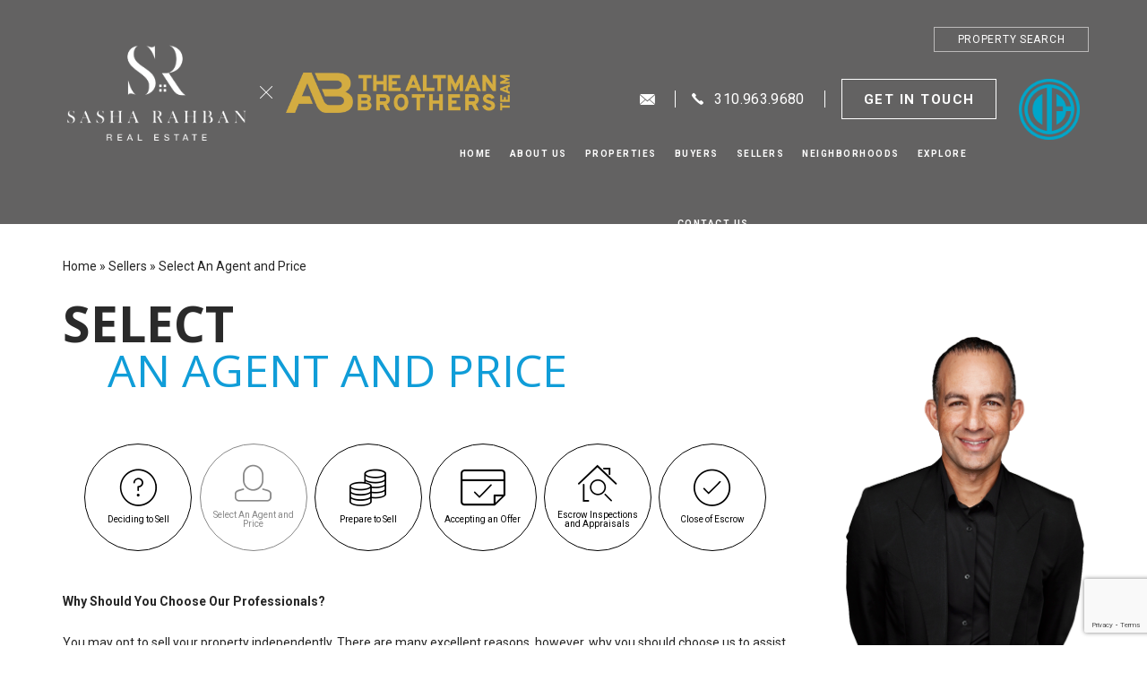

--- FILE ---
content_type: text/html; charset=UTF-8
request_url: https://www.sasharahban.com/sellers/select-an-agent-and-price/
body_size: 22665
content:
<!DOCTYPE html>
<html lang="en-US">
<head>
	<meta http-equiv="X-UA-Compatible" content="IE=edge" />
	<meta charset="UTF-8" />
	<meta id="viewport-tag" name="viewport" content="width=device-width, initial-scale=1"/>

  <!-- Start Quick Fix becoz Yoast SEO is not working -->
      
    <!-- End Quick Fix becoz Yoast SEO is not working -->
	<link rel="pingback" href="https://www.sasharahban.com/xmlrpc.php" />
	<meta name='robots' content='index, follow, max-image-preview:large, max-snippet:-1, max-video-preview:-1' />
	<style>img:is([sizes="auto" i], [sizes^="auto," i]) { contain-intrinsic-size: 3000px 1500px }</style>
	<link rel="apple-touch-icon" sizes="180x180" href="https://www.sasharahban.com/wp-content/themes/sasharahban.com/favicons/apple-touch-icon.png">
<link rel="icon" type="image/png" sizes="32x32" href="https://www.sasharahban.com/wp-content/themes/sasharahban.com/favicons/favicon-32x32.png">
<link rel="icon" type="image/png" sizes="16x16" href="https://www.sasharahban.com/wp-content/themes/sasharahban.com/favicons/favicon-16x16.png">
<link rel="manifest" href="https://www.sasharahban.com/wp-content/themes/sasharahban.com/favicons/site.webmanifest">
<link rel="mask-icon" href="https://www.sasharahban.com/wp-content/themes/sasharahban.com/favicons/safari-pinned-tab.svg" color="#109dd8">
<link rel="shortcut icon" href="https://www.sasharahban.com/wp-content/themes/sasharahban.com/favicons/favicon.ico">
<meta name="msapplication-TileColor" content="#ffffff">
<meta name="msapplication-config" content="https://www.sasharahban.com/wp-content/themes/sasharahban.com/favicons/browserconfig.xml">
<meta name="theme-color" content="#ffffff"><meta name="msvalidate.01" content="7B06518E8064060C1AFFB88B172D915A" />
<meta name="google-site-verification" content="8jp1pUMd4EyZ3R5t4S2-6r6Q-RBrWHJ1WYlMGa9dLgw" />
<!-- Speed of this site is optimised by WP Performance Score Booster plugin v1.9.2.2 - https://dipakgajjar.com/wp-performance-score-booster/ -->

	<!-- This site is optimized with the Yoast SEO plugin v24.4 - https://yoast.com/wordpress/plugins/seo/ -->
	<title>Select An Agent and Price - Sasha Rahban | Los Angeles Real Estate Agent</title>
	<meta name="description" content="For luxury real estate transactions throughout Los Angeles and Beverly Hills, Sasha Rahban, founder of SaraVita Properties, Inc., can help you with your needs." />
	<link rel="canonical" href="https://www.sasharahban.com/sellers/select-an-agent-and-price/" />
	<meta property="og:locale" content="en_US" />
	<meta property="og:type" content="article" />
	<meta property="og:title" content="Select An Agent and Price - Sasha Rahban | Los Angeles Real Estate Agent" />
	<meta property="og:description" content="For luxury real estate transactions throughout Los Angeles and Beverly Hills, Sasha Rahban, founder of SaraVita Properties, Inc., can help you with your needs." />
	<meta property="og:url" content="https://www.sasharahban.com/sellers/select-an-agent-and-price/" />
	<meta property="og:site_name" content="Sasha Rahban | Los Angeles Real Estate Agent" />
	<meta property="article:modified_time" content="2020-03-03T19:38:36+00:00" />
	<meta name="twitter:card" content="summary_large_image" />
	<meta name="twitter:label1" content="Est. reading time" />
	<meta name="twitter:data1" content="2 minutes" />
	<script type="application/ld+json" class="yoast-schema-graph">{"@context":"https://schema.org","@graph":[{"@type":"WebPage","@id":"https://www.sasharahban.com/sellers/select-an-agent-and-price/","url":"https://www.sasharahban.com/sellers/select-an-agent-and-price/","name":"Select An Agent and Price - Sasha Rahban | Los Angeles Real Estate Agent","isPartOf":{"@id":"https://www.sasharahban.com/#website"},"datePublished":"2019-11-19T23:27:03+00:00","dateModified":"2020-03-03T19:38:36+00:00","description":"For luxury real estate transactions throughout Los Angeles and Beverly Hills, Sasha Rahban, founder of SaraVita Properties, Inc., can help you with your needs.","breadcrumb":{"@id":"https://www.sasharahban.com/sellers/select-an-agent-and-price/#breadcrumb"},"inLanguage":"en-US","potentialAction":[{"@type":"ReadAction","target":["https://www.sasharahban.com/sellers/select-an-agent-and-price/"]}]},{"@type":"BreadcrumbList","@id":"https://www.sasharahban.com/sellers/select-an-agent-and-price/#breadcrumb","itemListElement":[{"@type":"ListItem","position":1,"name":"Home","item":"https://www.sasharahban.com/"},{"@type":"ListItem","position":2,"name":"Sellers","item":"https://www.sasharahban.com/sellers/"},{"@type":"ListItem","position":3,"name":"Select An Agent and Price"}]},{"@type":"WebSite","@id":"https://www.sasharahban.com/#website","url":"https://www.sasharahban.com/","name":"Sasha Rahban | Los Angeles Real Estate Agent","description":"","potentialAction":[{"@type":"SearchAction","target":{"@type":"EntryPoint","urlTemplate":"https://www.sasharahban.com/?s={search_term_string}"},"query-input":{"@type":"PropertyValueSpecification","valueRequired":true,"valueName":"search_term_string"}}],"inLanguage":"en-US"}]}</script>
	<!-- / Yoast SEO plugin. -->


<link rel='dns-prefetch' href='//www.idxhome.com' />
<link rel='dns-prefetch' href='//www.sasharahban.com' />
<link rel='dns-prefetch' href='//resources.agentimage.com' />
<link rel='dns-prefetch' href='//translate.google.com' />
<link rel='dns-prefetch' href='//ajax.googleapis.com' />
<link rel='dns-prefetch' href='//fonts.googleapis.com' />
<link rel="alternate" type="application/rss+xml" title="Sasha Rahban | Los Angeles Real Estate Agent &raquo; Feed" href="https://www.sasharahban.com/feed/" />
<link rel="alternate" type="application/rss+xml" title="Sasha Rahban | Los Angeles Real Estate Agent &raquo; Comments Feed" href="https://www.sasharahban.com/comments/feed/" />
<script type="text/javascript">
/* <![CDATA[ */
window._wpemojiSettings = {"baseUrl":"https:\/\/s.w.org\/images\/core\/emoji\/15.0.3\/72x72\/","ext":".png","svgUrl":"https:\/\/s.w.org\/images\/core\/emoji\/15.0.3\/svg\/","svgExt":".svg","source":{"concatemoji":"https:\/\/www.sasharahban.com\/wp-includes\/js\/wp-emoji-release.min.js"}};
/*! This file is auto-generated */
!function(i,n){var o,s,e;function c(e){try{var t={supportTests:e,timestamp:(new Date).valueOf()};sessionStorage.setItem(o,JSON.stringify(t))}catch(e){}}function p(e,t,n){e.clearRect(0,0,e.canvas.width,e.canvas.height),e.fillText(t,0,0);var t=new Uint32Array(e.getImageData(0,0,e.canvas.width,e.canvas.height).data),r=(e.clearRect(0,0,e.canvas.width,e.canvas.height),e.fillText(n,0,0),new Uint32Array(e.getImageData(0,0,e.canvas.width,e.canvas.height).data));return t.every(function(e,t){return e===r[t]})}function u(e,t,n){switch(t){case"flag":return n(e,"\ud83c\udff3\ufe0f\u200d\u26a7\ufe0f","\ud83c\udff3\ufe0f\u200b\u26a7\ufe0f")?!1:!n(e,"\ud83c\uddfa\ud83c\uddf3","\ud83c\uddfa\u200b\ud83c\uddf3")&&!n(e,"\ud83c\udff4\udb40\udc67\udb40\udc62\udb40\udc65\udb40\udc6e\udb40\udc67\udb40\udc7f","\ud83c\udff4\u200b\udb40\udc67\u200b\udb40\udc62\u200b\udb40\udc65\u200b\udb40\udc6e\u200b\udb40\udc67\u200b\udb40\udc7f");case"emoji":return!n(e,"\ud83d\udc26\u200d\u2b1b","\ud83d\udc26\u200b\u2b1b")}return!1}function f(e,t,n){var r="undefined"!=typeof WorkerGlobalScope&&self instanceof WorkerGlobalScope?new OffscreenCanvas(300,150):i.createElement("canvas"),a=r.getContext("2d",{willReadFrequently:!0}),o=(a.textBaseline="top",a.font="600 32px Arial",{});return e.forEach(function(e){o[e]=t(a,e,n)}),o}function t(e){var t=i.createElement("script");t.src=e,t.defer=!0,i.head.appendChild(t)}"undefined"!=typeof Promise&&(o="wpEmojiSettingsSupports",s=["flag","emoji"],n.supports={everything:!0,everythingExceptFlag:!0},e=new Promise(function(e){i.addEventListener("DOMContentLoaded",e,{once:!0})}),new Promise(function(t){var n=function(){try{var e=JSON.parse(sessionStorage.getItem(o));if("object"==typeof e&&"number"==typeof e.timestamp&&(new Date).valueOf()<e.timestamp+604800&&"object"==typeof e.supportTests)return e.supportTests}catch(e){}return null}();if(!n){if("undefined"!=typeof Worker&&"undefined"!=typeof OffscreenCanvas&&"undefined"!=typeof URL&&URL.createObjectURL&&"undefined"!=typeof Blob)try{var e="postMessage("+f.toString()+"("+[JSON.stringify(s),u.toString(),p.toString()].join(",")+"));",r=new Blob([e],{type:"text/javascript"}),a=new Worker(URL.createObjectURL(r),{name:"wpTestEmojiSupports"});return void(a.onmessage=function(e){c(n=e.data),a.terminate(),t(n)})}catch(e){}c(n=f(s,u,p))}t(n)}).then(function(e){for(var t in e)n.supports[t]=e[t],n.supports.everything=n.supports.everything&&n.supports[t],"flag"!==t&&(n.supports.everythingExceptFlag=n.supports.everythingExceptFlag&&n.supports[t]);n.supports.everythingExceptFlag=n.supports.everythingExceptFlag&&!n.supports.flag,n.DOMReady=!1,n.readyCallback=function(){n.DOMReady=!0}}).then(function(){return e}).then(function(){var e;n.supports.everything||(n.readyCallback(),(e=n.source||{}).concatemoji?t(e.concatemoji):e.wpemoji&&e.twemoji&&(t(e.twemoji),t(e.wpemoji)))}))}((window,document),window._wpemojiSettings);
/* ]]> */
</script>
<style>.ai-contact-wrap input.wpcf7-submit,
			    .ai-default-cf7wrap input.wpcf7-submit,
			    .error-forms input.wpcf7-submit {
			      background: #444444 !important;
			      color: #ffffff !important;
			    }
			    
			    .ai-contact-wrap input.wpcf7-submit:hover,
			    .ai-default-cf7wrap input.wpcf7-submit:hover,
			    .error-forms input.wpcf7-submit:hover {
			      background: #444444 !important;
			      color: #ffffff !important;
			    }
					.ai-default-cf7wrap input[type="text"]:focus, 
					.ai-default-cf7wrap input[type="tel"]:focus, 
					.ai-default-cf7wrap input[type="email"]:focus,
					.ai-default-cf7wrap select:focus,
					.ai-default-cf7wrap textarea:focus,
					.error-page-content-wrapper .error-forms input[type=text]:focus, 
					.error-page-content-wrapper .error-forms input[type=email]:focus, 
					.error-page-content-wrapper .error-forms input[type=phone]:focus,
					.error-page-content-wrapper .error-forms textarea:focus{
						border-color: #66afe9;
						outline: 0;
						-webkit-box-shadow: inset 0 1px 1px #66afe9, 0 0 8px #66afe9;
						box-shadow: inset 0 0 1px #66afe9, 0 0 8px #66afe9;
					}</style><link rel='stylesheet' id='ihf-bundle-css-css' href='https://www.idxhome.com/service/resources/dist/wordpress/bundle.css?1768474448411' type='text/css' media='' />
<style id='wp-emoji-styles-inline-css' type='text/css'>

	img.wp-smiley, img.emoji {
		display: inline !important;
		border: none !important;
		box-shadow: none !important;
		height: 1em !important;
		width: 1em !important;
		margin: 0 0.07em !important;
		vertical-align: -0.1em !important;
		background: none !important;
		padding: 0 !important;
	}
</style>
<link rel='stylesheet' id='wp-block-library-css' href='https://www.sasharahban.com/wp-includes/css/dist/block-library/style.min.css' type='text/css' media='all' />
<style id='feedzy-rss-feeds-loop-style-inline-css' type='text/css'>
.wp-block-feedzy-rss-feeds-loop{display:grid;gap:24px;grid-template-columns:repeat(1,1fr)}@media(min-width:782px){.wp-block-feedzy-rss-feeds-loop.feedzy-loop-columns-2,.wp-block-feedzy-rss-feeds-loop.feedzy-loop-columns-3,.wp-block-feedzy-rss-feeds-loop.feedzy-loop-columns-4,.wp-block-feedzy-rss-feeds-loop.feedzy-loop-columns-5{grid-template-columns:repeat(2,1fr)}}@media(min-width:960px){.wp-block-feedzy-rss-feeds-loop.feedzy-loop-columns-2{grid-template-columns:repeat(2,1fr)}.wp-block-feedzy-rss-feeds-loop.feedzy-loop-columns-3{grid-template-columns:repeat(3,1fr)}.wp-block-feedzy-rss-feeds-loop.feedzy-loop-columns-4{grid-template-columns:repeat(4,1fr)}.wp-block-feedzy-rss-feeds-loop.feedzy-loop-columns-5{grid-template-columns:repeat(5,1fr)}}.wp-block-feedzy-rss-feeds-loop .wp-block-image.is-style-rounded img{border-radius:9999px}

</style>
<style id='classic-theme-styles-inline-css' type='text/css'>
/*! This file is auto-generated */
.wp-block-button__link{color:#fff;background-color:#32373c;border-radius:9999px;box-shadow:none;text-decoration:none;padding:calc(.667em + 2px) calc(1.333em + 2px);font-size:1.125em}.wp-block-file__button{background:#32373c;color:#fff;text-decoration:none}
</style>
<style id='global-styles-inline-css' type='text/css'>
:root{--wp--preset--aspect-ratio--square: 1;--wp--preset--aspect-ratio--4-3: 4/3;--wp--preset--aspect-ratio--3-4: 3/4;--wp--preset--aspect-ratio--3-2: 3/2;--wp--preset--aspect-ratio--2-3: 2/3;--wp--preset--aspect-ratio--16-9: 16/9;--wp--preset--aspect-ratio--9-16: 9/16;--wp--preset--color--black: #000000;--wp--preset--color--cyan-bluish-gray: #abb8c3;--wp--preset--color--white: #ffffff;--wp--preset--color--pale-pink: #f78da7;--wp--preset--color--vivid-red: #cf2e2e;--wp--preset--color--luminous-vivid-orange: #ff6900;--wp--preset--color--luminous-vivid-amber: #fcb900;--wp--preset--color--light-green-cyan: #7bdcb5;--wp--preset--color--vivid-green-cyan: #00d084;--wp--preset--color--pale-cyan-blue: #8ed1fc;--wp--preset--color--vivid-cyan-blue: #0693e3;--wp--preset--color--vivid-purple: #9b51e0;--wp--preset--gradient--vivid-cyan-blue-to-vivid-purple: linear-gradient(135deg,rgba(6,147,227,1) 0%,rgb(155,81,224) 100%);--wp--preset--gradient--light-green-cyan-to-vivid-green-cyan: linear-gradient(135deg,rgb(122,220,180) 0%,rgb(0,208,130) 100%);--wp--preset--gradient--luminous-vivid-amber-to-luminous-vivid-orange: linear-gradient(135deg,rgba(252,185,0,1) 0%,rgba(255,105,0,1) 100%);--wp--preset--gradient--luminous-vivid-orange-to-vivid-red: linear-gradient(135deg,rgba(255,105,0,1) 0%,rgb(207,46,46) 100%);--wp--preset--gradient--very-light-gray-to-cyan-bluish-gray: linear-gradient(135deg,rgb(238,238,238) 0%,rgb(169,184,195) 100%);--wp--preset--gradient--cool-to-warm-spectrum: linear-gradient(135deg,rgb(74,234,220) 0%,rgb(151,120,209) 20%,rgb(207,42,186) 40%,rgb(238,44,130) 60%,rgb(251,105,98) 80%,rgb(254,248,76) 100%);--wp--preset--gradient--blush-light-purple: linear-gradient(135deg,rgb(255,206,236) 0%,rgb(152,150,240) 100%);--wp--preset--gradient--blush-bordeaux: linear-gradient(135deg,rgb(254,205,165) 0%,rgb(254,45,45) 50%,rgb(107,0,62) 100%);--wp--preset--gradient--luminous-dusk: linear-gradient(135deg,rgb(255,203,112) 0%,rgb(199,81,192) 50%,rgb(65,88,208) 100%);--wp--preset--gradient--pale-ocean: linear-gradient(135deg,rgb(255,245,203) 0%,rgb(182,227,212) 50%,rgb(51,167,181) 100%);--wp--preset--gradient--electric-grass: linear-gradient(135deg,rgb(202,248,128) 0%,rgb(113,206,126) 100%);--wp--preset--gradient--midnight: linear-gradient(135deg,rgb(2,3,129) 0%,rgb(40,116,252) 100%);--wp--preset--font-size--small: 13px;--wp--preset--font-size--medium: 20px;--wp--preset--font-size--large: 36px;--wp--preset--font-size--x-large: 42px;--wp--preset--spacing--20: 0.44rem;--wp--preset--spacing--30: 0.67rem;--wp--preset--spacing--40: 1rem;--wp--preset--spacing--50: 1.5rem;--wp--preset--spacing--60: 2.25rem;--wp--preset--spacing--70: 3.38rem;--wp--preset--spacing--80: 5.06rem;--wp--preset--shadow--natural: 6px 6px 9px rgba(0, 0, 0, 0.2);--wp--preset--shadow--deep: 12px 12px 50px rgba(0, 0, 0, 0.4);--wp--preset--shadow--sharp: 6px 6px 0px rgba(0, 0, 0, 0.2);--wp--preset--shadow--outlined: 6px 6px 0px -3px rgba(255, 255, 255, 1), 6px 6px rgba(0, 0, 0, 1);--wp--preset--shadow--crisp: 6px 6px 0px rgba(0, 0, 0, 1);}:where(.is-layout-flex){gap: 0.5em;}:where(.is-layout-grid){gap: 0.5em;}body .is-layout-flex{display: flex;}.is-layout-flex{flex-wrap: wrap;align-items: center;}.is-layout-flex > :is(*, div){margin: 0;}body .is-layout-grid{display: grid;}.is-layout-grid > :is(*, div){margin: 0;}:where(.wp-block-columns.is-layout-flex){gap: 2em;}:where(.wp-block-columns.is-layout-grid){gap: 2em;}:where(.wp-block-post-template.is-layout-flex){gap: 1.25em;}:where(.wp-block-post-template.is-layout-grid){gap: 1.25em;}.has-black-color{color: var(--wp--preset--color--black) !important;}.has-cyan-bluish-gray-color{color: var(--wp--preset--color--cyan-bluish-gray) !important;}.has-white-color{color: var(--wp--preset--color--white) !important;}.has-pale-pink-color{color: var(--wp--preset--color--pale-pink) !important;}.has-vivid-red-color{color: var(--wp--preset--color--vivid-red) !important;}.has-luminous-vivid-orange-color{color: var(--wp--preset--color--luminous-vivid-orange) !important;}.has-luminous-vivid-amber-color{color: var(--wp--preset--color--luminous-vivid-amber) !important;}.has-light-green-cyan-color{color: var(--wp--preset--color--light-green-cyan) !important;}.has-vivid-green-cyan-color{color: var(--wp--preset--color--vivid-green-cyan) !important;}.has-pale-cyan-blue-color{color: var(--wp--preset--color--pale-cyan-blue) !important;}.has-vivid-cyan-blue-color{color: var(--wp--preset--color--vivid-cyan-blue) !important;}.has-vivid-purple-color{color: var(--wp--preset--color--vivid-purple) !important;}.has-black-background-color{background-color: var(--wp--preset--color--black) !important;}.has-cyan-bluish-gray-background-color{background-color: var(--wp--preset--color--cyan-bluish-gray) !important;}.has-white-background-color{background-color: var(--wp--preset--color--white) !important;}.has-pale-pink-background-color{background-color: var(--wp--preset--color--pale-pink) !important;}.has-vivid-red-background-color{background-color: var(--wp--preset--color--vivid-red) !important;}.has-luminous-vivid-orange-background-color{background-color: var(--wp--preset--color--luminous-vivid-orange) !important;}.has-luminous-vivid-amber-background-color{background-color: var(--wp--preset--color--luminous-vivid-amber) !important;}.has-light-green-cyan-background-color{background-color: var(--wp--preset--color--light-green-cyan) !important;}.has-vivid-green-cyan-background-color{background-color: var(--wp--preset--color--vivid-green-cyan) !important;}.has-pale-cyan-blue-background-color{background-color: var(--wp--preset--color--pale-cyan-blue) !important;}.has-vivid-cyan-blue-background-color{background-color: var(--wp--preset--color--vivid-cyan-blue) !important;}.has-vivid-purple-background-color{background-color: var(--wp--preset--color--vivid-purple) !important;}.has-black-border-color{border-color: var(--wp--preset--color--black) !important;}.has-cyan-bluish-gray-border-color{border-color: var(--wp--preset--color--cyan-bluish-gray) !important;}.has-white-border-color{border-color: var(--wp--preset--color--white) !important;}.has-pale-pink-border-color{border-color: var(--wp--preset--color--pale-pink) !important;}.has-vivid-red-border-color{border-color: var(--wp--preset--color--vivid-red) !important;}.has-luminous-vivid-orange-border-color{border-color: var(--wp--preset--color--luminous-vivid-orange) !important;}.has-luminous-vivid-amber-border-color{border-color: var(--wp--preset--color--luminous-vivid-amber) !important;}.has-light-green-cyan-border-color{border-color: var(--wp--preset--color--light-green-cyan) !important;}.has-vivid-green-cyan-border-color{border-color: var(--wp--preset--color--vivid-green-cyan) !important;}.has-pale-cyan-blue-border-color{border-color: var(--wp--preset--color--pale-cyan-blue) !important;}.has-vivid-cyan-blue-border-color{border-color: var(--wp--preset--color--vivid-cyan-blue) !important;}.has-vivid-purple-border-color{border-color: var(--wp--preset--color--vivid-purple) !important;}.has-vivid-cyan-blue-to-vivid-purple-gradient-background{background: var(--wp--preset--gradient--vivid-cyan-blue-to-vivid-purple) !important;}.has-light-green-cyan-to-vivid-green-cyan-gradient-background{background: var(--wp--preset--gradient--light-green-cyan-to-vivid-green-cyan) !important;}.has-luminous-vivid-amber-to-luminous-vivid-orange-gradient-background{background: var(--wp--preset--gradient--luminous-vivid-amber-to-luminous-vivid-orange) !important;}.has-luminous-vivid-orange-to-vivid-red-gradient-background{background: var(--wp--preset--gradient--luminous-vivid-orange-to-vivid-red) !important;}.has-very-light-gray-to-cyan-bluish-gray-gradient-background{background: var(--wp--preset--gradient--very-light-gray-to-cyan-bluish-gray) !important;}.has-cool-to-warm-spectrum-gradient-background{background: var(--wp--preset--gradient--cool-to-warm-spectrum) !important;}.has-blush-light-purple-gradient-background{background: var(--wp--preset--gradient--blush-light-purple) !important;}.has-blush-bordeaux-gradient-background{background: var(--wp--preset--gradient--blush-bordeaux) !important;}.has-luminous-dusk-gradient-background{background: var(--wp--preset--gradient--luminous-dusk) !important;}.has-pale-ocean-gradient-background{background: var(--wp--preset--gradient--pale-ocean) !important;}.has-electric-grass-gradient-background{background: var(--wp--preset--gradient--electric-grass) !important;}.has-midnight-gradient-background{background: var(--wp--preset--gradient--midnight) !important;}.has-small-font-size{font-size: var(--wp--preset--font-size--small) !important;}.has-medium-font-size{font-size: var(--wp--preset--font-size--medium) !important;}.has-large-font-size{font-size: var(--wp--preset--font-size--large) !important;}.has-x-large-font-size{font-size: var(--wp--preset--font-size--x-large) !important;}
:where(.wp-block-post-template.is-layout-flex){gap: 1.25em;}:where(.wp-block-post-template.is-layout-grid){gap: 1.25em;}
:where(.wp-block-columns.is-layout-flex){gap: 2em;}:where(.wp-block-columns.is-layout-grid){gap: 2em;}
:root :where(.wp-block-pullquote){font-size: 1.5em;line-height: 1.6;}
</style>
<link rel='stylesheet' id='aios-agents-module-style-css' href='https://www.sasharahban.com/wp-content/plugins/aios-agents-module-tdp/includes/view/css/agent-style.css' type='text/css' media='all' />
<link rel='stylesheet' id='agentimage-font-css' href='https://resources.agentimage.com/font-icons/agentimage.font.icons.css' type='text/css' media='' />
<link rel='stylesheet' id='aios-starter-theme-bootstrap-css' href='https://resources.agentimage.com/bootstrap/bootstrap.min.css' type='text/css' media='all' />
<link rel='stylesheet' id='aios-starter-theme-popup-style-css' href='https://resources.agentimage.com/libraries/css/aios-popup.min.css' type='text/css' media='all' />
<link rel='stylesheet' id='aios-initial-setup-frontend-style-css' href='https://resources.agentimage.com/libraries/css/frontend.min.css' type='text/css' media='all' />
<link rel='stylesheet' id='aios-animate-style-css' href='https://resources.agentimage.com/libraries/css/animate.min.css' type='text/css' media='all' />
<link rel='stylesheet' id='aios-slick-style-css' href='https://resources.agentimage.com/libraries/css/slick.min.css' type='text/css' media='all' />
<link rel='stylesheet' id='aios-bootstrap-select-css' href='https://resources.agentimage.com/libraries/css/aios-bootstrap-select.min.css' type='text/css' media='all' />
<link rel='stylesheet' id='aios-initial-setup-ihf-location-field-bleeding-css' href='https://www.sasharahban.com/wp-content/plugins/aios-initial-setup/app/modules/ihf-fix-location-field-bleeding//css/aios-initial-setup-ihf-fix-location-field-bleeding.css' type='text/css' media='all' />
<link rel='stylesheet' id='aios-initial-setup-various-css-fixes-css' href='https://www.sasharahban.com/wp-content/plugins/aios-initial-setup/app/modules/various-css-fixes//css/various-css-fixes.css' type='text/css' media='all' />
<link rel='stylesheet' id='roadmaps_style_old-css' href='https://www.sasharahban.com/wp-content/plugins/aios-roadmaps/resources/css/frontend.min.css' type='text/css' media='all' />
<link rel='stylesheet' id='contact-form-7-css' href='https://www.sasharahban.com/wp-content/plugins/contact-form-7/includes/css/styles.css' type='text/css' media='all' />
<link rel='stylesheet' id='jquery-ui-theme-css' href='https://ajax.googleapis.com/ajax/libs/jqueryui/1.11.4/themes/smoothness/jquery-ui.min.css' type='text/css' media='all' />
<link rel='stylesheet' id='jquery-ui-timepicker-css' href='https://www.sasharahban.com/wp-content/plugins/contact-form-7-datepicker/js/jquery-ui-timepicker/jquery-ui-timepicker-addon.min.css' type='text/css' media='all' />
<link rel='stylesheet' id='google-language-translator-css' href='https://www.sasharahban.com/wp-content/plugins/google-language-translator/css/style.css' type='text/css' media='' />
<link rel='stylesheet' id='widgetopts-styles-css' href='https://www.sasharahban.com/wp-content/plugins/widget-options/assets/css/widget-options.css' type='text/css' media='all' />
<link rel='stylesheet' id='aios-starter-theme-style-css' href='https://www.sasharahban.com/wp-content/themes/aios-starter-theme/style.css' type='text/css' media='all' />
<link rel='stylesheet' id='aios-starter-theme-child-style-css' href='https://www.sasharahban.com/wp-content/themes/sasharahban.com/style.css' type='text/css' media='all' />
<link rel='stylesheet' id='aios-starter-theme-child-style-media-queries-css' href='https://www.sasharahban.com/wp-content/themes/sasharahban.com/style-media-queries.css' type='text/css' media='all' />
<link rel='stylesheet' id='dflip-style-css' href='https://www.sasharahban.com/wp-content/plugins/3d-flipbook-dflip-lite/assets/css/dflip.min.css' type='text/css' media='all' />
<link crossorigin="anonymous" rel='stylesheet' id='aios-starter-theme-concatenated-google-fonts-css' href='https://fonts.googleapis.com/css?family=Open+Sans%3A300italic%2C400italic%2C600italic%2C300%2C400%2C600%7CNoto+Serif%3A400%2C400i%2C700%2C700i%7CBarlow%3A300%2C400%2C500%2C600%2C700%7CRoboto%3A300%2C400%2C500%2C700%7COpen+Sans%3A300%2C300i%2C400%2C400i%2C600%2C600i%2C700%2C700i%2C800%2C800i%7CRozha+One%7CPlayfair+Display%3A400%2C400i%2C500%2C500i%2C600%2C600i%2C700%2C700i%7CVidaloka&#038;ver=6.7.4' type='text/css' media='all' />
<link rel='stylesheet' id='__EPYT__style-css' href='https://www.sasharahban.com/wp-content/plugins/youtube-embed-plus/styles/ytprefs.min.css' type='text/css' media='all' />
<style id='__EPYT__style-inline-css' type='text/css'>

                .epyt-gallery-thumb {
                        width: 33.333%;
                }
                
</style>
<link crossorigin="anonymous" rel='stylesheet' id='aios-mobile-header-lato-css' href='https://fonts.googleapis.com/css?family=Lato%3A400%2C700&#038;ver=6.7.4' type='text/css' media='all' />
<link rel='stylesheet' id='aios-mobile-header-main-css' href='https://www.sasharahban.com/wp-content/plugins/aios-all-widgets/modules/aios-mobile-header//views/lib/css/style.css' type='text/css' media='all' />
<link rel='stylesheet' id='aios-mobile-header-main-print-css' href='https://www.sasharahban.com/wp-content/plugins/aios-all-widgets/modules/aios-mobile-header//views/lib/css/style-print.css' type='text/css' media='print' />
<link rel='stylesheet' id='aios-mobile-header-theme-header3a-css' href='https://www.sasharahban.com/wp-content/plugins/aios-all-widgets/modules/aios-mobile-header/views/frontend/header3a/css/style.css' type='text/css' media='all' />
<script type="text/javascript" src="https://resources.agentimage.com/libraries/jquery/jquery-1.12.4-wp.js" id="jquery-core-js"></script>
<script type="text/javascript" src="https://resources.agentimage.com/libraries/jquery-migrate/jquery-migrate-1.4.1-wp.js" id="jquery-migrate-js"></script>
<script type="text/javascript" src="https://www.idxhome.com/service/resources/dist/wordpress/bundle.js?1768474448411" id="ihf-bundle-js-js"></script>
<script type="text/javascript" src="https://resources.agentimage.com/libraries/js/bowser-scripts.js" id="aios-starter-theme-bowser-js"></script>
<script type="text/javascript" src="https://resources.agentimage.com/libraries/js/browser-selector.min.js" id="aios-starter-theme-crossbrowserselector-js"></script>
<script type="text/javascript" src="https://resources.agentimage.com/libraries/js/placeholders.min.js" id="aios-starter-theme-placeholder-js"></script>
<script type="text/javascript" async src="https://resources.agentimage.com/libraries/js/lazysizes.min.js" id="aios-lazysizes-js"></script>
<script type="text/javascript" src="https://resources.agentimage.com/bootstrap/bootstrap.min.js" id="aios-starter-theme-bootstrap-js-js"></script>
<script type="text/javascript" src="https://resources.agentimage.com/libraries/js/jquery.nav-tab-double-tap.min.js" id="aios-nav-double-tap-js"></script>
<script type="text/javascript" src="https://resources.agentimage.com/libraries/js/aios-popup.min.js" id="aios-starter-theme-popup-js"></script>
<script type="text/javascript" src="https://resources.agentimage.com/libraries/js/aios-default-libraries.min.js" id="aios-default-functions-js"></script>
<script type="text/javascript" src="https://resources.agentimage.com/libraries/js/aios-initial-setup-frontend.min.js" id="aios-initial-setup-frontend-scripts-js"></script>
<script type="text/javascript" src="https://resources.agentimage.com/libraries/js/jquery.elementpeek.min.js" id="aios-elementpeek-script-js"></script>
<script type="text/javascript" src="https://resources.agentimage.com/libraries/js/slick.min.js" id="aios-slick-script-js"></script>
<script type="text/javascript" src="https://resources.agentimage.com/libraries/js/aios-bootstrap-select.min.js" id="aios-bootstrap-select-js"></script>
<script type="text/javascript" id="aios-quick-search-js-js-extra">
/* <![CDATA[ */
var aios_qs_ajax = ["https:\/\/www.sasharahban.com\/31jislt2xAmlqApY8aDhWbCzmonLuOZp"];
/* ]]> */
</script>
<script type="text/javascript" src="https://resources.agentimage.com/libraries/js/aios-quick-search.min.js" id="aios-quick-search-js-js"></script>
<script type="text/javascript" src="https://www.sasharahban.com/wp-content/plugins/aios-initial-setup/app/modules/contact-form-7-fix-date-field//js/contact-form7-normalize-date-field.js" id="aios-initial-setup-cf7-fix-date-field-js"></script>
<script type="text/javascript" src="https://www.sasharahban.com/wp-content/plugins/aios-initial-setup/app/modules/contact-form-7-floating-tooltip-fix//js/contact-form7-floating-tooltip-fix.js" id="aios-initial-setup-cf7-floating-tooltip-fix-js"></script>
<script type="text/javascript" src="https://www.sasharahban.com/wp-content/plugins/aios-initial-setup/app/modules/various-css-fixes//js/various-css-fixes.js" id="aios-initial-setup-various-css-fixes-js"></script>
<script type="text/javascript" src="https://resources.agentimage.com/libraries/js/global.min.js" id="aios-starter-theme-global-js"></script>
<script type="text/javascript" src="https://www.sasharahban.com/wp-content/themes/sasharahban.com/js/scripts.js" id="aios-starter-theme-child-script-js"></script>
<script type="text/javascript" src="https://www.sasharahban.com/wp-content/themes/sasharahban.com/js/turn.js" id="turn-js-js"></script>
<script type="text/javascript" id="__ytprefs__-js-extra">
/* <![CDATA[ */
var _EPYT_ = {"ajaxurl":"https:\/\/www.sasharahban.com\/wp-admin\/admin-ajax.php","security":"7ce0d4878d","gallery_scrolloffset":"20","eppathtoscripts":"https:\/\/www.sasharahban.com\/wp-content\/plugins\/youtube-embed-plus\/scripts\/","eppath":"https:\/\/www.sasharahban.com\/wp-content\/plugins\/youtube-embed-plus\/","epresponsiveselector":"[\"iframe.__youtube_prefs_widget__\"]","epdovol":"1","version":"14.2.1.3","evselector":"iframe.__youtube_prefs__[src], iframe[src*=\"youtube.com\/embed\/\"], iframe[src*=\"youtube-nocookie.com\/embed\/\"]","ajax_compat":"","maxres_facade":"eager","ytapi_load":"light","pause_others":"","stopMobileBuffer":"1","facade_mode":"","not_live_on_channel":"","vi_active":"","vi_js_posttypes":[]};
/* ]]> */
</script>
<script type="text/javascript" src="https://www.sasharahban.com/wp-content/plugins/youtube-embed-plus/scripts/ytprefs.min.js" id="__ytprefs__-js"></script>
<meta name="generator" content="WordPress 6.7.4" />
<link rel='shortlink' href='https://www.sasharahban.com/?p=42' />
<link rel="alternate" title="oEmbed (JSON)" type="application/json+oembed" href="https://www.sasharahban.com/wp-json/oembed/1.0/embed?url=https%3A%2F%2Fwww.sasharahban.com%2Fsellers%2Fselect-an-agent-and-price%2F" />
<link rel="alternate" title="oEmbed (XML)" type="text/xml+oembed" href="https://www.sasharahban.com/wp-json/oembed/1.0/embed?url=https%3A%2F%2Fwww.sasharahban.com%2Fsellers%2Fselect-an-agent-and-price%2F&#038;format=xml" />
<style>.aios-smw-ajax-loader{display:block;position:relative;width:80px;height:80px;margin:0 auto}.aios-smw-ajax-loader div{position:absolute;top:33px;width:13px;height:13px;border-radius:50%;background:rgba(0,0,0,.3);animation-timing-function:cubic-bezier(0,1,1,0)}.aios-smw-ajax-loader div:first-child{left:8px;animation:.6s infinite aios-smw-ajax-loader1}.aios-smw-ajax-loader div:nth-child(2){left:8px;animation:.6s infinite aios-smw-ajax-loader2}.aios-smw-ajax-loader div:nth-child(3){left:32px;animation:.6s infinite aios-smw-ajax-loader2}.aios-smw-ajax-loader div:nth-child(4){left:56px;animation:.6s infinite aios-smw-ajax-loader3}@keyframes aios-smw-ajax-loader1{0%{transform:scale(0)}100%{transform:scale(1)}}@keyframes aios-smw-ajax-loader3{0%{transform:scale(1)}100%{transform:scale(0)}}@keyframes aios-smw-ajax-loader2{0%{transform:translate(0,0)}100%{transform:translate(24px,0)}}</style><script type="application/ld+json">{
    "@context": "https:\/\/schema.org",
    "@graph": [
        [
            [
                {
                    "@type": "SiteNavigationElement",
                    "name": "Home",
                    "url": "https:\/\/www.sasharahban.com\/"
                },
                {
                    "@type": "SiteNavigationElement",
                    "name": "About Us",
                    "url": "https:\/\/www.sasharahban.com\/about-sasha-rahban\/"
                },
                {
                    "@type": "SiteNavigationElement",
                    "name": "Sasha Rahban",
                    "url": "https:\/\/www.sasharahban.com\/about-sasha-rahban\/"
                },
                {
                    "@type": "SiteNavigationElement",
                    "name": "Our Team",
                    "url": "https:\/\/www.sasharahban.com\/about-sasha-rahban\/our-team\/"
                },
                {
                    "@type": "SiteNavigationElement",
                    "name": "Designations",
                    "url": "https:\/\/www.sasharahban.com\/about-sasha-rahban\/designations\/"
                },
                {
                    "@type": "SiteNavigationElement",
                    "name": "International Clientele and Global Exposure",
                    "url": "https:\/\/www.sasharahban.com\/about-sasha-rahban\/international-clientele-and-global-exposure\/"
                },
                {
                    "@type": "SiteNavigationElement",
                    "name": "Make a Difference | Giving Back",
                    "url": "https:\/\/www.sasharahban.com\/about-sasha-rahban\/make-a-difference-giving-back\/"
                },
                {
                    "@type": "SiteNavigationElement",
                    "name": "What Our Clients Are Saying",
                    "url": "https:\/\/www.sasharahban.com\/category\/testimonials\/"
                },
                {
                    "@type": "SiteNavigationElement",
                    "name": "Zillow Reviews",
                    "url": "https:\/\/www.sasharahban.com\/about-sasha-rahban\/zillow-reviews\/"
                },
                {
                    "@type": "SiteNavigationElement",
                    "name": "Property Management and Leasing Services",
                    "url": "http:\/\/www.saravitaproperties.com\/"
                },
                {
                    "@type": "SiteNavigationElement",
                    "name": "Properties",
                    "url": "https:\/\/www.sasharahban.com\/properties\/"
                },
                {
                    "@type": "SiteNavigationElement",
                    "name": "Search the MLS",
                    "url": "https:\/\/www.sasharahban.com\/search-the-mls\/"
                },
                {
                    "@type": "SiteNavigationElement",
                    "name": "Search Commercial Properties",
                    "url": "https:\/\/www.loopnet.com\/"
                },
                {
                    "@type": "SiteNavigationElement",
                    "name": "Our Listings",
                    "url": "https:\/\/www.sasharahban.com\/our-listings\/"
                },
                {
                    "@type": "SiteNavigationElement",
                    "name": "Recent Sales",
                    "url": "https:\/\/www.sasharahban.com\/sold-featured-listing\/"
                },
                {
                    "@type": "SiteNavigationElement",
                    "name": "Buyers",
                    "url": "https:\/\/www.sasharahban.com\/buyers\/deciding-to-buy\/"
                },
                {
                    "@type": "SiteNavigationElement",
                    "name": "Deciding to Buy",
                    "url": "https:\/\/www.sasharahban.com\/buyers\/deciding-to-buy\/"
                },
                {
                    "@type": "SiteNavigationElement",
                    "name": "Buy With Sasha",
                    "url": "https:\/\/www.sasharahban.com\/buy-with-sasha\/"
                },
                {
                    "@type": "SiteNavigationElement",
                    "name": "Neighborhoods of Expertise",
                    "url": "https:\/\/www.sasharahban.com\/neighborhoods\/"
                },
                {
                    "@type": "SiteNavigationElement",
                    "name": "Search the MLS",
                    "url": "https:\/\/www.sasharahban.com\/search-the-mls\/"
                },
                {
                    "@type": "SiteNavigationElement",
                    "name": "Search Commercial Properties",
                    "url": "https:\/\/www.loopnet.com\/"
                },
                {
                    "@type": "SiteNavigationElement",
                    "name": "Mortgage Calculator",
                    "url": "https:\/\/www.sasharahban.com\/mortgage-calculator\/"
                },
                {
                    "@type": "SiteNavigationElement",
                    "name": "Sellers",
                    "url": "https:\/\/www.sasharahban.com\/sellers\/deciding-to-sell\/"
                },
                {
                    "@type": "SiteNavigationElement",
                    "name": "Deciding to Sell",
                    "url": "https:\/\/www.sasharahban.com\/sellers\/deciding-to-sell\/"
                },
                {
                    "@type": "SiteNavigationElement",
                    "name": "List With Us",
                    "url": "https:\/\/www.sasharahban.com\/list-with-us\/"
                },
                {
                    "@type": "SiteNavigationElement",
                    "name": "Marketing Local Exposure",
                    "url": "https:\/\/www.sasharahban.com\/marketing-local-exposure\/"
                },
                {
                    "@type": "SiteNavigationElement",
                    "name": "Neighborhoods",
                    "url": "https:\/\/www.sasharahban.com\/neighborhoods\/"
                },
                {
                    "@type": "SiteNavigationElement",
                    "name": "Explore",
                    "url": "https:\/\/www.sasharahban.com\/category\/sasha-rahban-re-blog\/"
                },
                {
                    "@type": "SiteNavigationElement",
                    "name": "Sasha Rahban | Re Blog",
                    "url": "https:\/\/www.sasharahban.com\/category\/blog\/"
                },
                {
                    "@type": "SiteNavigationElement",
                    "name": "Newsletters",
                    "url": "https:\/\/www.sasharahban.com\/explore\/newsletters\/"
                },
                {
                    "@type": "SiteNavigationElement",
                    "name": "Sasha's Video Library",
                    "url": "https:\/\/www.sasharahban.com\/explore\/sashas-video-library\/"
                },
                {
                    "@type": "SiteNavigationElement",
                    "name": "Contact Us",
                    "url": "https:\/\/www.sasharahban.com\/contact-us\/"
                }
            ]
        ]
    ]
}</script><style>.qs-field.bootstrap-select.btn-group .dropdown-menu.inner{max-height: 300px !important;min-width: 100% !important}</style>
<style type="text/css">
/** Remove black line on safari */
.ui-datepicker.ui-widget-content{
    background-image: none !important;
}

/** Remove extra space below detail pages */
body > img[src*='//idsync.rlcdn.com'], 
body > img[src*='//di.rlcdn.com'], 
body > iframe:not(#honely-future-value-plugin-wrapper) {
    display: none;
}

/** Fixes for http://prntscr.com/jclmxj */
button[data-target="#ihf-advanced-search-regions"] {
    white-space: normal !important;
}

/** Fix sort menu overlapping with mobile header (https://prnt.sc/g0ow8u) */
.ip-container #main-wrapper {
    position:relative;
    z-index:1;
}
</style>

            <style type="text/css" media="all">.aios-slider.aios-slider-template-default .splide:not(.is-initialized):not(.is-rendered){background:#dedede;visibility:visible}.aios-slider.aios-slider-template-default .splide:not(.is-initialized):not(.is-rendered) .splide__arrows,
.aios-slider.aios-slider-template-default .splide:not(.is-initialized):not(.is-rendered) .aios-slider-tagline{display:none}.aios-slider.aios-slider-template-default .splide:not(.is-initialized):not(.is-rendered) .splide__list{position:relative;display:block}.aios-slider.aios-slider-template-default .splide:not(.is-initialized):not(.is-rendered) .aios-slider-slide{position:relative;display:block}.aios-slider.aios-slider-template-default .splide:not(.is-initialized):not(.is-rendered) .aios-slider-slide:nth-child(n+2){display:none}.aios-slider.aios-slider-template-default .splide:not(.is-initialized):not(.is-rendered) .aios-slider-volume,
.aios-slider.aios-slider-template-default .splide:not(.is-initialized):not(.is-rendered) .aios-slider-custom-video button,
.aios-slider.aios-slider-template-default .splide:not(.is-initialized):not(.is-rendered) .aios-slider-slide:nth-child(n+2){display:none}.aios-slider.aios-slider-template-default .splide:not(.is-initialized):not(.is-rendered) .aios-slider-img{-webkit-user-select:none;-moz-user-select:none;user-select:none;position:relative;display:block;pointer-events:auto;background:#dedede;overflow:hidden}.aios-slider.aios-slider-template-default .splide:not(.is-initialized):not(.is-rendered) .aios-slider-img img{position:absolute;top:0;left:0;width:100%;height:100%;-o-object-fit:cover;object-fit:cover;-o-object-position:center center;object-position:center center;pointer-events:none}.aios-slider.aios-slider-template-default .splide:not(.is-initialized):not(.is-rendered) .aios-slider-img canvas{display:block;width:100%}</style>
        <style type="text/css">
.feedzy-rss-link-icon:after {
	content: url("https://www.sasharahban.com/wp-content/plugins/feedzy-rss-feeds/img/external-link.png");
	margin-left: 3px;
}
</style>
		<style>#google_language_translator a{display:none!important;}div.skiptranslate.goog-te-gadget{display:inline!important;}.goog-te-gadget{color:transparent!important;}.goog-te-gadget{font-size:0px!important;}.goog-branding{display:none;}.goog-tooltip{display: none!important;}.goog-tooltip:hover{display: none!important;}.goog-text-highlight{background-color:transparent!important;border:none!important;box-shadow:none!important;}#flags{display:none;}div.skiptranslate{display:none!important;}body{top:0px!important;}#goog-gt-{display:none!important;}font font{background-color:transparent!important;box-shadow:none!important;position:initial!important;}</style><style type="text/css">

</style>		<script>
			document.documentElement.className = document.documentElement.className.replace('no-js', 'js');
		</script>
				<style>
			.no-js img.lazyload {
				display: none;
			}

			figure.wp-block-image img.lazyloading {
				min-width: 150px;
			}

						.lazyload, .lazyloading {
				opacity: 0;
			}

			.lazyloaded {
				opacity: 1;
				transition: opacity 400ms;
				transition-delay: 0ms;
			}

					</style>
		<!-- There is no amphtml version available for this URL. -->
<!-- Global site tag (gtag.js) - Google Analytics -->
  <script async src="https://www.googletagmanager.com/gtag/js?id=G-FZQD4KB3KD"></script>
  <script>
    window.dataLayer = window.dataLayer || [];
    function gtag(){dataLayer.push(arguments);}
    gtag('js', new Date());
  
    gtag('config', 'G-FZQD4KB3KD');
  </script>
  <!-- Facebook Pixel Code -->
  <script>
  !function(f,b,e,v,n,t,s)
  {if(f.fbq)return;n=f.fbq=function(){n.callMethod?
  n.callMethod.apply(n,arguments):n.queue.push(arguments)};
  if(!f._fbq)f._fbq=n;n.push=n;n.loaded=!0;n.version='2.0';
  n.queue=[];t=b.createElement(e);t.async=!0;
  t.src=v;s=b.getElementsByTagName(e)[0];
  s.parentNode.insertBefore(t,s)}(window,document,'script',
  'https://connect.facebook.net/en_US/fbevents.js');
  fbq('init', '824413341316759');
  fbq('track', 'PageView');
  </script>
  <noscript>
  <img alt="Facebook" height="1" width="1"
  src="https://www.facebook.com/tr?id=824413341316759&ev=PageView
  &noscript=1"/>
  </noscript>
  <!-- End Facebook Pixel Code -->
</head>

<body class="page-template-default page page-id-42 page-child parent-pageid-40 ip-container post-page-select-an-agent-and-price">
		<script>
		jQuery( document ).ready( function() {
			jQuery( "head" ).append("<style type=\"text/css\">\
				.aios-mobile-header-2 .amh-header-buttons{background: #FFFFFF; color: #109dd8 !important;}\
					.aios-mobile-header-2 .amh-header-buttons .amh-phone .amh-phone-text{color: #109dd8;}\
					.aios-mobile-header-2 .amh-header-buttons .amh-navigation-trigger span{color: #109dd8;}\
					.aios-mobile-header-2 .amh-header-phone-list a {color: #109dd8;}\
				.aios-mobile-header-2 .amh-navigation{background: #FFFFFF;}\
				.aios-mobile-header-2 .amh-navigation .amh-menu li{border-color: #f7f7f7;}\
					.aios-mobile-header-2 .amh-navigation .amh-menu li a{color: #858585;}\
						.aios-mobile-header-2 .amh-navigation .amh-menu li:hover > a,\
						.aios-mobile-header-2 .amh-navigation .amh-menu li.open > a{background: #3c3c3c; color: #FFFFFF;}\
				.aios-mobile-header-2 .amh-navigation .amh-menu li ul{background: #232323;}\
					.aios-mobile-header-2 .amh-navigation .amh-menu li ul li{border-color: #f7f7f7;}\
						.aios-mobile-header-2 .amh-navigation .amh-menu li ul li a{background: #232323; color: #FFFFFF;}\
							.aios-mobile-header-2 .amh-navigation .amh-menu li ul li:hover a,\
							.aios-mobile-header-2 .amh-navigation .amh-menu li ul li.open a{background: #3c3c3c; color: #FFFFFF;}\
				.aios-mobile-header-2 .amh-navigation .amh-menu li li.open ul{background: #232323;}\
					.aios-mobile-header-2 .amh-navigation .amh-menu li li.open ul li{border-color: #f7f7f7;}\
						.aios-mobile-header-2 .amh-navigation .amh-menu li li.open ul li a{background: #232323; color: #FFFFFF;}\
							.aios-mobile-header-2 .amh-navigation .amh-menu li li.open ul li:hover a,\
							.aios-mobile-header-2 .amh-navigation .amh-menu li li.open ul li.open a{background: #3c3c3c; color: #FFFFFF;}\
			</style>");
		} );
	</script><div id="aios-mobile-header-wrapper-6968e7bd7ff49" class="aios-mobile-header-2 aios-mobile-header-wrapper aios-mobile-header-wrapper-breakpoint-992">

	<div class="amh-fixed-header-nav amh-area-wrap">
		<div class="amh-header-buttons amh-3a amh-clearfix">

			<div class="amh-navigation-trigger"><div class="ai-font-menu"></div></div>
			<div class="amh-center">
															<a href="tel:+1.310.963.9680" class="amh-phone"><span class="ai-font-phone"><span class="amh-phone-text-hide">310.963.9680</span></span></a>
												</div>

			<div class="amh-header-right-btn">
															<a class="asis-mailto-obfuscated-email-hidden asis-mailto-obfuscated-email " aria-label="sasha(at)saravitaproperties(dotted)com" data-value="sasha(at)saravitaproperties(dotted)com"><span class="amh-email"><span class="ai-font-envelope-f"><span class="amh-email-text-hide">sasha(at)saravitaproperties(dotted)com</span></span></span></a>												</div>

			

		</div><!-- end of buttons -->

		<div class="amh-navigation amh-nav-1">
			<div class="menu-main-navigation-container"><ul id="amh-menu6968e7bd7ff49" class="amh-menu"><li class="menu-item menu-item-type-custom menu-item-object-custom menu-item-home"><a href="https://www.sasharahban.com/" data-title="Home">Home</a></li>
<li class="menu-item menu-item-type-post_type menu-item-object-page menu-item-has-children"><a href="https://www.sasharahban.com/about-sasha-rahban/" data-title="About Us">About Us</a>
<ul class="sub-menu">
	<li class="menu-item menu-item-type-custom menu-item-object-custom"><a href="https://www.sasharahban.com/about-sasha-rahban/" data-title="Sasha Rahban">Sasha Rahban</a></li>
	<li class="menu-item menu-item-type-post_type menu-item-object-page"><a href="https://www.sasharahban.com/about-sasha-rahban/our-team/" data-title="Our Team">Our Team</a></li>
	<li class="menu-item menu-item-type-post_type menu-item-object-page"><a href="https://www.sasharahban.com/about-sasha-rahban/designations/" data-title="Designations">Designations</a></li>
	<li class="menu-item menu-item-type-post_type menu-item-object-page"><a href="https://www.sasharahban.com/about-sasha-rahban/international-clientele-and-global-exposure/" data-title="International Clientele and Global Exposure">International Clientele and Global Exposure</a></li>
	<li class="menu-item menu-item-type-post_type menu-item-object-page"><a href="https://www.sasharahban.com/about-sasha-rahban/make-a-difference-giving-back/" data-title="Make a Difference | Giving Back">Make a Difference | Giving Back</a></li>
	<li class="menu-item menu-item-type-taxonomy menu-item-object-category"><a href="https://www.sasharahban.com/category/testimonials/" data-title="What Our Clients Are Saying">What Our Clients Are Saying</a></li>
	<li class="menu-item menu-item-type-post_type menu-item-object-page"><a href="https://www.sasharahban.com/about-sasha-rahban/zillow-reviews/" data-title="Zillow Reviews">Zillow Reviews</a></li>
	<li class="menu-item menu-item-type-custom menu-item-object-custom"><a target="_blank" href="http://www.saravitaproperties.com/" data-title="Property Management and Leasing Services">Property Management and Leasing Services</a></li>
</ul>
</li>
<li class="menu-item menu-item-type-post_type menu-item-object-page menu-item-has-children"><a href="https://www.sasharahban.com/properties/" data-title="Properties">Properties</a>
<ul class="sub-menu">
	<li class="menu-item menu-item-type-post_type menu-item-object-page"><a href="https://www.sasharahban.com/search-the-mls/" data-title="Search the MLS">Search the MLS</a></li>
	<li class="menu-item menu-item-type-custom menu-item-object-custom"><a target="_blank" href="https://www.loopnet.com/" data-title="Search Commercial Properties">Search Commercial Properties</a></li>
	<li class="menu-item menu-item-type-post_type menu-item-object-page"><a href="https://www.sasharahban.com/our-listings/" data-title="Our Listings">Our Listings</a></li>
	<li class="menu-item menu-item-type-custom menu-item-object-custom"><a href="https://www.sasharahban.com/sold-featured-listing/" data-title="Recent Sales">Recent Sales</a></li>
</ul>
</li>
<li class="menu-item menu-item-type-post_type menu-item-object-page menu-item-has-children"><a href="https://www.sasharahban.com/buyers/deciding-to-buy/" data-title="Buyers">Buyers</a>
<ul class="sub-menu">
	<li class="menu-item menu-item-type-post_type menu-item-object-page"><a href="https://www.sasharahban.com/buyers/deciding-to-buy/" data-title="Deciding to Buy">Deciding to Buy</a></li>
	<li class="menu-item menu-item-type-post_type menu-item-object-page"><a href="https://www.sasharahban.com/buy-with-sasha/" data-title="Buy With Sasha">Buy With Sasha</a></li>
	<li class="menu-item menu-item-type-post_type menu-item-object-page"><a href="https://www.sasharahban.com/neighborhoods/" data-title="Neighborhoods of Expertise">Neighborhoods of Expertise</a></li>
	<li class="menu-item menu-item-type-post_type menu-item-object-page"><a href="https://www.sasharahban.com/search-the-mls/" data-title="Search the MLS">Search the MLS</a></li>
	<li class="menu-item menu-item-type-custom menu-item-object-custom"><a target="_blank" href="https://www.loopnet.com/" data-title="Search Commercial Properties">Search Commercial Properties</a></li>
	<li class="menu-item menu-item-type-post_type menu-item-object-page"><a href="https://www.sasharahban.com/mortgage-calculator/" data-title="Mortgage Calculator">Mortgage Calculator</a></li>
</ul>
</li>
<li class="menu-item menu-item-type-post_type menu-item-object-page menu-item-has-children"><a href="https://www.sasharahban.com/sellers/deciding-to-sell/" data-title="Sellers">Sellers</a>
<ul class="sub-menu">
	<li class="menu-item menu-item-type-post_type menu-item-object-page"><a href="https://www.sasharahban.com/sellers/deciding-to-sell/" data-title="Deciding to Sell">Deciding to Sell</a></li>
	<li class="menu-item menu-item-type-post_type menu-item-object-page"><a href="https://www.sasharahban.com/list-with-us/" data-title="List With Us">List With Us</a></li>
	<li class="menu-item menu-item-type-post_type menu-item-object-page"><a href="https://www.sasharahban.com/marketing-local-exposure/" data-title="Marketing Local Exposure">Marketing Local Exposure</a></li>
</ul>
</li>
<li class="menu-item menu-item-type-post_type menu-item-object-page"><a href="https://www.sasharahban.com/neighborhoods/" data-title="Neighborhoods">Neighborhoods</a></li>
<li class="menu-item menu-item-type-custom menu-item-object-custom menu-item-has-children"><a href="https://www.sasharahban.com/category/sasha-rahban-re-blog/" data-title="Explore">Explore</a>
<ul class="sub-menu">
	<li class="menu-item menu-item-type-taxonomy menu-item-object-category"><a href="https://www.sasharahban.com/category/blog/" data-title="Sasha Rahban | Re Blog">Sasha Rahban | Re Blog</a></li>
	<li class="menu-item menu-item-type-post_type menu-item-object-page"><a href="https://www.sasharahban.com/explore/newsletters/" data-title="Newsletters">Newsletters</a></li>
	<li class="menu-item menu-item-type-post_type menu-item-object-page"><a href="https://www.sasharahban.com/explore/sashas-video-library/" data-title="Sasha&#039;s Video Library">Sasha's Video Library</a></li>
</ul>
</li>
<li class="menu-item menu-item-type-post_type menu-item-object-page"><a href="https://www.sasharahban.com/contact-us/" data-title="Contact Us">Contact Us</a></li>
</ul></div>		</div><!-- end of navigation -->

	</div><!-- end of fixed header and anv -->

	<!-- SCRIPTS -->

	<script>

		jQuery(document).ready( function() {

			var instanceId = 'aios-mobile-header-wrapper-6968e7bd7ff49';
			var header = jQuery("#" + instanceId);
			var trigger = header.find(".amh-navigation-trigger");
			var nav = header.find(".amh-navigation");
			var position = 'left';

			nav.aiosMobileHeaderNavigation({
				trigger: trigger,
				attachment: header,
				position: position
			});

			header.find(".amh-fixed-header-nav").aiosMobileHeader();

		});

	</script>

	<!-- END SCRIPTS -->


</div><!-- end of ampl wrapper -->
	
	<div id="main-wrapper">
	
	<header class="header-main">
        <div class="container-fluid cont-padding">
          <div class="row">

            <div class="col-md-4 hdr-left">
                  <div class="textwidget custom-html-widget">                    <div class="hdr-logo">
                      <a href="https://www.sasharahban.com">
                         <img data-src="https://www.sasharahban.com/wp-content/themes/sasharahban.com/images/logo-header.png" alt="Sasha Rahban Real Estate" class="img-responsive lazyload" src="[data-uri]">
                      
											<i class="ai-font-close-b"></i>
											<img data-src="https://www.sasharahban.com/wp-content/uploads/2023/03/TAB_GOLD.png" alt="Sasha Rahban Real Estate" class="img-responsive lazyload" src="[data-uri]" style="--smush-placeholder-width: 800px; --smush-placeholder-aspect-ratio: 800/146;">
												</a>
                    </div></div>            </div><!--Header  Left-->

            <div class="col-md-8 hdr-right"> 

               <div class="g-trans-cont">
                   <div class="textwidget custom-html-widget"><div class="top-info">
    <div class="ps-button">
        <a aria-label="Property Search" href="https://www.sasharahban.com/property-search/">Property Search</a>
    </div>
    <div class="g-translate">
        <!-- Begin TranslateThis Button -->
    
        <div id="translate-this">
            <div id="google_language_translator" class="default-language-en"></div>
        </div>
    
        <script type="text/javascript" src="//x.translateth.is/translate-this.js"></script>
        <script type="text/javascript">
            TranslateThis();
        </script>
    
        <!-- End TranslateThis Button -->
    </div>
</div></div>               </div>

               <div class="cont-flex">

                   <div class="info-nav-wrapp">

                     <div class="cont-info">
                        <div class="textwidget custom-html-widget">                            <span class="hdr-email"> <a class="asis-mailto-obfuscated-email-hidden asis-mailto-obfuscated-email " aria-label="sasha(at)saravitaproperties(dotted)com" data-value="sasha(at)saravitaproperties(dotted)com"><i class="ai-font-envelope-f"></i><span class="hidden">sasha(at)saravitaproperties(dotted)com</span></a></span>
                            <span class="hdr-phone"> <i class="ai-font-phone"></i> <em class="ai-mobile-phone"><a href="tel:+1.310.963.9680" class="aios-ai-phone " aria-label="+1.310.963.9680">310.963.9680</a></em>  </span>
                            <span>
                              <a href="https://www.sasharahban.com/contact-us/" class="git-link">
                                Get in touch
                              </a>
                            </span></div>                     </div>
                     <div>
                       <nav class="navigation"> 
                           <div class="menu-main-navigation-container"><ul id="nav" class="menu"><li id="menu-item-98" class="menu-item menu-item-type-custom menu-item-object-custom menu-item-home menu-item-98"><a href="https://www.sasharahban.com/" data-title="Home">Home</a></li>
<li id="menu-item-59" class="menu-item menu-item-type-post_type menu-item-object-page menu-item-has-children menu-item-59"><a href="https://www.sasharahban.com/about-sasha-rahban/" data-title="About Us">About Us</a>
<ul class="sub-menu">
	<li id="menu-item-113" class="menu-item menu-item-type-custom menu-item-object-custom menu-item-113"><a href="https://www.sasharahban.com/about-sasha-rahban/" data-title="Sasha Rahban">Sasha Rahban</a></li>
	<li id="menu-item-63" class="menu-item menu-item-type-post_type menu-item-object-page menu-item-63"><a href="https://www.sasharahban.com/about-sasha-rahban/our-team/" data-title="Our Team">Our Team</a></li>
	<li id="menu-item-60" class="menu-item menu-item-type-post_type menu-item-object-page menu-item-60"><a href="https://www.sasharahban.com/about-sasha-rahban/designations/" data-title="Designations">Designations</a></li>
	<li id="menu-item-61" class="menu-item menu-item-type-post_type menu-item-object-page menu-item-61"><a href="https://www.sasharahban.com/about-sasha-rahban/international-clientele-and-global-exposure/" data-title="International Clientele and Global Exposure">International Clientele and Global Exposure</a></li>
	<li id="menu-item-62" class="menu-item menu-item-type-post_type menu-item-object-page menu-item-62"><a href="https://www.sasharahban.com/about-sasha-rahban/make-a-difference-giving-back/" data-title="Make a Difference | Giving Back">Make a Difference | Giving Back</a></li>
	<li id="menu-item-120" class="menu-item menu-item-type-taxonomy menu-item-object-category menu-item-120"><a href="https://www.sasharahban.com/category/testimonials/" data-title="What Our Clients Are Saying">What Our Clients Are Saying</a></li>
	<li id="menu-item-67" class="menu-item menu-item-type-post_type menu-item-object-page menu-item-67"><a href="https://www.sasharahban.com/about-sasha-rahban/zillow-reviews/" data-title="Zillow Reviews">Zillow Reviews</a></li>
	<li id="menu-item-114" class="menu-item menu-item-type-custom menu-item-object-custom menu-item-114"><a target="_blank" href="http://www.saravitaproperties.com/" data-title="Property Management and Leasing Services">Property Management and Leasing Services</a></li>
</ul>
</li>
<li id="menu-item-68" class="menu-item menu-item-type-post_type menu-item-object-page menu-item-has-children menu-item-68"><a href="https://www.sasharahban.com/properties/" data-title="Properties">Properties</a>
<ul class="sub-menu">
	<li id="menu-item-588" class="menu-item menu-item-type-post_type menu-item-object-page menu-item-588"><a href="https://www.sasharahban.com/search-the-mls/" data-title="Search the MLS">Search the MLS</a></li>
	<li id="menu-item-590" class="menu-item menu-item-type-custom menu-item-object-custom menu-item-590"><a target="_blank" href="https://www.loopnet.com/" data-title="Search Commercial Properties">Search Commercial Properties</a></li>
	<li id="menu-item-595" class="menu-item menu-item-type-post_type menu-item-object-page menu-item-595"><a href="https://www.sasharahban.com/our-listings/" data-title="Our Listings">Our Listings</a></li>
	<li id="menu-item-596" class="menu-item menu-item-type-custom menu-item-object-custom menu-item-596"><a href="https://www.sasharahban.com/sold-featured-listing/" data-title="Recent Sales">Recent Sales</a></li>
</ul>
</li>
<li id="menu-item-69" class="menu-item menu-item-type-post_type menu-item-object-page menu-item-has-children menu-item-69"><a href="https://www.sasharahban.com/buyers/deciding-to-buy/" data-title="Buyers">Buyers</a>
<ul class="sub-menu">
	<li id="menu-item-740" class="menu-item menu-item-type-post_type menu-item-object-page menu-item-740"><a href="https://www.sasharahban.com/buyers/deciding-to-buy/" data-title="Deciding to Buy">Deciding to Buy</a></li>
	<li id="menu-item-600" class="menu-item menu-item-type-post_type menu-item-object-page menu-item-600"><a href="https://www.sasharahban.com/buy-with-sasha/" data-title="Buy With Sasha">Buy With Sasha</a></li>
	<li id="menu-item-601" class="menu-item menu-item-type-post_type menu-item-object-page menu-item-601"><a href="https://www.sasharahban.com/neighborhoods/" data-title="Neighborhoods of Expertise">Neighborhoods of Expertise</a></li>
	<li id="menu-item-602" class="menu-item menu-item-type-post_type menu-item-object-page menu-item-602"><a href="https://www.sasharahban.com/search-the-mls/" data-title="Search the MLS">Search the MLS</a></li>
	<li id="menu-item-603" class="menu-item menu-item-type-custom menu-item-object-custom menu-item-603"><a target="_blank" href="https://www.loopnet.com/" data-title="Search Commercial Properties">Search Commercial Properties</a></li>
	<li id="menu-item-606" class="menu-item menu-item-type-post_type menu-item-object-page menu-item-606"><a href="https://www.sasharahban.com/mortgage-calculator/" data-title="Mortgage Calculator">Mortgage Calculator</a></li>
</ul>
</li>
<li id="menu-item-70" class="menu-item menu-item-type-post_type menu-item-object-page menu-item-has-children menu-item-70"><a href="https://www.sasharahban.com/sellers/deciding-to-sell/" data-title="Sellers">Sellers</a>
<ul class="sub-menu">
	<li id="menu-item-607" class="menu-item menu-item-type-post_type menu-item-object-page menu-item-607"><a href="https://www.sasharahban.com/sellers/deciding-to-sell/" data-title="Deciding to Sell">Deciding to Sell</a></li>
	<li id="menu-item-74" class="menu-item menu-item-type-post_type menu-item-object-page menu-item-74"><a href="https://www.sasharahban.com/list-with-us/" data-title="List With Us">List With Us</a></li>
	<li id="menu-item-75" class="menu-item menu-item-type-post_type menu-item-object-page menu-item-75"><a href="https://www.sasharahban.com/marketing-local-exposure/" data-title="Marketing Local Exposure">Marketing Local Exposure</a></li>
</ul>
</li>
<li id="menu-item-72" class="menu-item menu-item-type-post_type menu-item-object-page menu-item-72"><a href="https://www.sasharahban.com/neighborhoods/" data-title="Neighborhoods">Neighborhoods</a></li>
<li id="menu-item-821" class="menu-item menu-item-type-custom menu-item-object-custom menu-item-has-children menu-item-821"><a href="https://www.sasharahban.com/category/sasha-rahban-re-blog/" data-title="Explore">Explore</a>
<ul class="sub-menu">
	<li id="menu-item-2441" class="menu-item menu-item-type-taxonomy menu-item-object-category menu-item-2441"><a href="https://www.sasharahban.com/category/blog/" data-title="Sasha Rahban | Re Blog">Sasha Rahban | Re Blog</a></li>
	<li id="menu-item-77" class="menu-item menu-item-type-post_type menu-item-object-page menu-item-77"><a href="https://www.sasharahban.com/explore/newsletters/" data-title="Newsletters">Newsletters</a></li>
	<li id="menu-item-78" class="menu-item menu-item-type-post_type menu-item-object-page menu-item-78"><a href="https://www.sasharahban.com/explore/sashas-video-library/" data-title="Sasha&#039;s Video Library">Sasha&#8217;s Video Library</a></li>
</ul>
</li>
<li id="menu-item-73" class="menu-item menu-item-type-post_type menu-item-object-page menu-item-73"><a href="https://www.sasharahban.com/contact-us/" data-title="Contact Us">Contact Us</a></li>
</ul></div>                       </nav>   
                     </div>

                   </div><!-- info-nav-wrapp -->
                   
                   <div>
                                           <div class="sv-logo">
                           <img data-src="https://www.sasharahban.com/wp-content/uploads/2023/03/DE-Logo.png" alt="DE Logo" class="img-responsive lazyload" src="[data-uri]" style="--smush-placeholder-width: 1388px; --smush-placeholder-aspect-ratio: 1388/1388;">
                       </div>
                                       </div>



               </div><!-- End cont flex-->

            </div><!--Header Right-->
            
            </div><!--End Row-->
        </div>


        <div class="fixed-header">
            <div class="container-fluid cont-padding">
                <div class="row">
                    <div class="col-md-4">
                        <div class="header-logo">
                            
                                <div class="textwidget custom-html-widget">                                   <div class="hdr-logo">
                                        <a href="https://www.sasharahban.com">
                                            <img data-src="https://www.sasharahban.com/wp-content/themes/sasharahban.com/images/fixed-logo.png" alt="Team Stigers Real Estate" class="img-responsive lazyload" src="[data-uri]">
																					<i class="ai-font-close-b"></i>
											<img data-src="https://www.sasharahban.com/wp-content/uploads/2023/03/TAB_GOLD.png" alt="Sasha Rahban Real Estate" class="img-responsive lazyload" src="[data-uri]" style="--smush-placeholder-width: 800px; --smush-placeholder-aspect-ratio: 800/146;">
                                        </a>
                                    </div></div>
                        </div>
                    </div>
                    <div class="col-md-8">
                        <div class="fixed-right">
                                                          <div class="menu-main-navigation-container"><ul id="fixednav" class="menu"><li class="menu-item menu-item-type-custom menu-item-object-custom menu-item-home menu-item-98"><a href="https://www.sasharahban.com/" data-title="Home">Home</a></li>
<li class="menu-item menu-item-type-post_type menu-item-object-page menu-item-has-children menu-item-59"><a href="https://www.sasharahban.com/about-sasha-rahban/" data-title="About Us">About Us</a>
<ul class="sub-menu">
	<li class="menu-item menu-item-type-custom menu-item-object-custom menu-item-113"><a href="https://www.sasharahban.com/about-sasha-rahban/" data-title="Sasha Rahban">Sasha Rahban</a></li>
	<li class="menu-item menu-item-type-post_type menu-item-object-page menu-item-63"><a href="https://www.sasharahban.com/about-sasha-rahban/our-team/" data-title="Our Team">Our Team</a></li>
	<li class="menu-item menu-item-type-post_type menu-item-object-page menu-item-60"><a href="https://www.sasharahban.com/about-sasha-rahban/designations/" data-title="Designations">Designations</a></li>
	<li class="menu-item menu-item-type-post_type menu-item-object-page menu-item-61"><a href="https://www.sasharahban.com/about-sasha-rahban/international-clientele-and-global-exposure/" data-title="International Clientele and Global Exposure">International Clientele and Global Exposure</a></li>
	<li class="menu-item menu-item-type-post_type menu-item-object-page menu-item-62"><a href="https://www.sasharahban.com/about-sasha-rahban/make-a-difference-giving-back/" data-title="Make a Difference | Giving Back">Make a Difference | Giving Back</a></li>
	<li class="menu-item menu-item-type-taxonomy menu-item-object-category menu-item-120"><a href="https://www.sasharahban.com/category/testimonials/" data-title="What Our Clients Are Saying">What Our Clients Are Saying</a></li>
	<li class="menu-item menu-item-type-post_type menu-item-object-page menu-item-67"><a href="https://www.sasharahban.com/about-sasha-rahban/zillow-reviews/" data-title="Zillow Reviews">Zillow Reviews</a></li>
	<li class="menu-item menu-item-type-custom menu-item-object-custom menu-item-114"><a target="_blank" href="http://www.saravitaproperties.com/" data-title="Property Management and Leasing Services">Property Management and Leasing Services</a></li>
</ul>
</li>
<li class="menu-item menu-item-type-post_type menu-item-object-page menu-item-has-children menu-item-68"><a href="https://www.sasharahban.com/properties/" data-title="Properties">Properties</a>
<ul class="sub-menu">
	<li class="menu-item menu-item-type-post_type menu-item-object-page menu-item-588"><a href="https://www.sasharahban.com/search-the-mls/" data-title="Search the MLS">Search the MLS</a></li>
	<li class="menu-item menu-item-type-custom menu-item-object-custom menu-item-590"><a target="_blank" href="https://www.loopnet.com/" data-title="Search Commercial Properties">Search Commercial Properties</a></li>
	<li class="menu-item menu-item-type-post_type menu-item-object-page menu-item-595"><a href="https://www.sasharahban.com/our-listings/" data-title="Our Listings">Our Listings</a></li>
	<li class="menu-item menu-item-type-custom menu-item-object-custom menu-item-596"><a href="https://www.sasharahban.com/sold-featured-listing/" data-title="Recent Sales">Recent Sales</a></li>
</ul>
</li>
<li class="menu-item menu-item-type-post_type menu-item-object-page menu-item-has-children menu-item-69"><a href="https://www.sasharahban.com/buyers/deciding-to-buy/" data-title="Buyers">Buyers</a>
<ul class="sub-menu">
	<li class="menu-item menu-item-type-post_type menu-item-object-page menu-item-740"><a href="https://www.sasharahban.com/buyers/deciding-to-buy/" data-title="Deciding to Buy">Deciding to Buy</a></li>
	<li class="menu-item menu-item-type-post_type menu-item-object-page menu-item-600"><a href="https://www.sasharahban.com/buy-with-sasha/" data-title="Buy With Sasha">Buy With Sasha</a></li>
	<li class="menu-item menu-item-type-post_type menu-item-object-page menu-item-601"><a href="https://www.sasharahban.com/neighborhoods/" data-title="Neighborhoods of Expertise">Neighborhoods of Expertise</a></li>
	<li class="menu-item menu-item-type-post_type menu-item-object-page menu-item-602"><a href="https://www.sasharahban.com/search-the-mls/" data-title="Search the MLS">Search the MLS</a></li>
	<li class="menu-item menu-item-type-custom menu-item-object-custom menu-item-603"><a target="_blank" href="https://www.loopnet.com/" data-title="Search Commercial Properties">Search Commercial Properties</a></li>
	<li class="menu-item menu-item-type-post_type menu-item-object-page menu-item-606"><a href="https://www.sasharahban.com/mortgage-calculator/" data-title="Mortgage Calculator">Mortgage Calculator</a></li>
</ul>
</li>
<li class="menu-item menu-item-type-post_type menu-item-object-page menu-item-has-children menu-item-70"><a href="https://www.sasharahban.com/sellers/deciding-to-sell/" data-title="Sellers">Sellers</a>
<ul class="sub-menu">
	<li class="menu-item menu-item-type-post_type menu-item-object-page menu-item-607"><a href="https://www.sasharahban.com/sellers/deciding-to-sell/" data-title="Deciding to Sell">Deciding to Sell</a></li>
	<li class="menu-item menu-item-type-post_type menu-item-object-page menu-item-74"><a href="https://www.sasharahban.com/list-with-us/" data-title="List With Us">List With Us</a></li>
	<li class="menu-item menu-item-type-post_type menu-item-object-page menu-item-75"><a href="https://www.sasharahban.com/marketing-local-exposure/" data-title="Marketing Local Exposure">Marketing Local Exposure</a></li>
</ul>
</li>
<li class="menu-item menu-item-type-post_type menu-item-object-page menu-item-72"><a href="https://www.sasharahban.com/neighborhoods/" data-title="Neighborhoods">Neighborhoods</a></li>
<li class="menu-item menu-item-type-custom menu-item-object-custom menu-item-has-children menu-item-821"><a href="https://www.sasharahban.com/category/sasha-rahban-re-blog/" data-title="Explore">Explore</a>
<ul class="sub-menu">
	<li class="menu-item menu-item-type-taxonomy menu-item-object-category menu-item-2441"><a href="https://www.sasharahban.com/category/blog/" data-title="Sasha Rahban | Re Blog">Sasha Rahban | Re Blog</a></li>
	<li class="menu-item menu-item-type-post_type menu-item-object-page menu-item-77"><a href="https://www.sasharahban.com/explore/newsletters/" data-title="Newsletters">Newsletters</a></li>
	<li class="menu-item menu-item-type-post_type menu-item-object-page menu-item-78"><a href="https://www.sasharahban.com/explore/sashas-video-library/" data-title="Sasha&#039;s Video Library">Sasha&#8217;s Video Library</a></li>
</ul>
</li>
<li class="menu-item menu-item-type-post_type menu-item-object-page menu-item-73"><a href="https://www.sasharahban.com/contact-us/" data-title="Contact Us">Contact Us</a></li>
</ul></div>                                                        
                        </div>
                    </div>
                </div>
            </div>
        </div>

	</header>


	
	<main>
		<h2 class="aios-starter-theme-hide-title">Main Content</h2>

		<!-- ip banner goes here -->
        <div class="ip-banner" data-post-type="page" data-id="42">
                        <canvas width="1600" height="236" style="background-image:inherit;" data-bg-image="url(https://www.sasharahban.com/wp-content/uploads/2020/01/ip-banner.jpg)" class="lazyload"></canvas>
                        
                    </div>		<!-- ip banner goes here -->


		
		<div id="inner-page-wrapper">
			<div class="container">
			
		<div id="content-sidebar">
	<article id="content" class="hfeed">
		
		<p id="breadcrumbs"><span><span property="itemListElement" typeof="ListItem"><a property="item" typeof="WebPage" href="https://www.sasharahban.com/"><span property="name">Home</span></a><meta property="position" content="1"></span> » <span property="itemListElement" typeof="ListItem"><a property="item" typeof="WebPage" href="https://www.sasharahban.com/sellers/"><span property="name">Sellers</span></a><meta property="position" content="2"></span> » <span class="breadcrumb_last" property="itemListElement" typeof="ListItem"><span property="name">Select An Agent and Price</span><meta property="position" content="3"></span></span></p>		
				
		
		<div id="post-42" class="post-42 page type-page status-publish hentry">
        
            <h1 class="entry-title">Select An Agent and Price</h1>			
			
			<div class="entry entry-content">
				
				<div class="aios-roadmaps sellers-roadmap  "><a class="aios-roadmap-link " href="https://www.sasharahban.com/sellers/deciding-to-sell/">
        <div>
        <span class="aios-roadmap-icon"><!-- icon --></span>
        <span class="aios-roadmap-name">Deciding to Sell</span>
        </div>
      </a><a class="aios-roadmap-link active" href="https://www.sasharahban.com/sellers/select-an-agent-and-price/">
        <div>
        <span class="aios-roadmap-icon"><!-- icon --></span>
        <span class="aios-roadmap-name">Select An Agent and Price</span>
        </div>
      </a><a class="aios-roadmap-link " href="https://www.sasharahban.com/sellers/prepare-to-sell/">
        <div>
        <span class="aios-roadmap-icon"><!-- icon --></span>
        <span class="aios-roadmap-name">Prepare to Sell</span>
        </div>
      </a><a class="aios-roadmap-link " href="https://www.sasharahban.com/sellers/accepting-an-offer/">
        <div>
        <span class="aios-roadmap-icon"><!-- icon --></span>
        <span class="aios-roadmap-name">Accepting an Offer</span>
        </div>
      </a><a class="aios-roadmap-link " href="https://www.sasharahban.com/sellers/escrow-inspections-and-appraisals/">
        <div>
        <span class="aios-roadmap-icon"><!-- icon --></span>
        <span class="aios-roadmap-name">Escrow Inspections and Appraisals</span>
        </div>
      </a><a class="aios-roadmap-link " href="https://www.sasharahban.com/sellers/close-of-escrow/">
        <div>
        <span class="aios-roadmap-icon"><!-- icon --></span>
        <span class="aios-roadmap-name">Close of Escrow</span>
        </div>
      </a></div>
<p><strong>Why Should You Choose Our Professionals?</strong><br /> <br />
						You may opt to sell your property independently.  There are many excellent reasons, however, why you should choose us to assist you in this important undertaking.  We will ensure that you maximize your opportunities in the current real estate market.  With our extensive contact networks that we have developed through the many national and international organizations, of which we are members, as well as our current and past clients, we will employ the most effective marketing and advertising strategies for your property.  We will also guide you through the complicated paperwork involved, from the initial agreement to the final documents.</p>
<p>						<strong>What To Look For In An Agent.</strong><br /> <br />
						The following are a couple of factors to keep in mind when looking for a listing agent:</p>
<p>						1. <strong>Education. </strong> The most important factor in choosing a real estate professional is their education in the real estate industry.  Our professionals have advanced training and education, allowing them to be among the top agents in the world and earning prestigious designations in the various fields of real estate.</p>
<p>2. <strong>Experience and Expertise.</strong> You want a full-time agent who is familiar with your area and with the type of property you intend to sell.  Does he or she employ a diverse range of marketing and advertising strategies?  How tech-savvy is your agent?  How many similar properties has he or she been able to sell in the past?</p>
<p>3. <strong>Availability and Commitment.</strong> Your agent should be capable of prompt and decisive action during the course of selling your property.  Does your agent make it a point to keep in touch with you constantly?  Can your agent easily be contacted in case of emergencies or even for the simplest questions?  Is your agent available on the weekends or in the evenings when most buyers are out looking?</p>
<p>4. <strong>Rapport.</strong> Does your agent take the time to listen to your goals and clarify your needs?  Can your agent understand your unique situation and be genuinely concerned about the outcome of the process?  Your listing agent will be your guide and partner in this crucial decision, so it is important to find one with whom you can get along.</p>
<p><strong>What Is Your Property Worth?</strong><br /> <br />
						Without a professional agent, most independent property sellers tend to overestimate the value of their property.  You can avoid this pitfall by consulting with an experienced real estate listing agent.</p>
<div class="list-form-cont">
<div class="list-form-logo">
        <img decoding="async" class="img-repsonsive lazyload" data-src="https://www.sasharahban.com/wp-content/themes/sasharahban.com/images/main-logo-colored.png" src="[data-uri]">
    </div>
<div class="list-form-title">
        <span>List <em>With Us</em></span>
    </div>
<div class="list-form-text">
<p><strong>Sasha Rahban | Real Estate</strong> is the #1 choice as the Real Estate Broker in Los Angeles. With an exceptional reputation as the consummate, most friendly, knowledgeable and professional broker. Learn how the Sasha Rahban | Real Estate &#038; SaraVita Properties Team can get your property sold today. </p>
</p></div>
<div class="list-form">
<div class="list-form-form">
            
<div class="wpcf7 no-js" id="wpcf7-f491-p42-o1" lang="en-US" dir="ltr" data-wpcf7-id="491">
<div class="screen-reader-response"><p role="status" aria-live="polite" aria-atomic="true"></p> <ul></ul></div>
<form action="/sellers/select-an-agent-and-price/#wpcf7-f491-p42-o1" method="post" class="wpcf7-form init use-floating-validation-tip" aria-label="Contact form" novalidate="novalidate" data-status="init">
<div style="display: none;">
<input type="hidden" name="_wpcf7" value="491" />
<input type="hidden" name="_wpcf7_version" value="6.0.3" />
<input type="hidden" name="_wpcf7_locale" value="en_US" />
<input type="hidden" name="_wpcf7_unit_tag" value="wpcf7-f491-p42-o1" />
<input type="hidden" name="_wpcf7_container_post" value="42" />
<input type="hidden" name="_wpcf7_posted_data_hash" value="" />
<input type="hidden" name="_wpcf7_recaptcha_response" value="" />
</div>
<div id="wpcf7-6968e7bd8e8db" style="display:none !important; visibility:hidden !important;"><input type="hidden" name="form-page-source" class="form-page-source" value="https://www.sasharahban.com/sellers/select-an-agent-and-price/"><input type="hidden" name="queen-bee-id" value="wpcf7-6968e7bd8e8db"><input type="hidden" name="wpcf7-6968e7bd8e8db-website-remote-address" value="18.117.145.241"><input type="hidden" name="wpcf7-6968e7bd8e8db-website-time-start" value="1768482749"><input type="hidden" name="wpcf7-6968e7bd8e8db-website-time-check" value="5"><label for="wpcf7-6968e7bd8e8db-website" class="hp-message">Choose Side:</label><input type="text" name="wpcf7-6968e7bd8e8db-website" id="wpcf7-6968e7bd8e8db-website" tabindex="-1" autocomplete="off" /></div><div class="list-field">
      <label for="list-fname"></label>
      <span class="wpcf7-form-control-wrap" data-name="first-name"><input size="40" maxlength="400" class="wpcf7-form-control wpcf7-text wpcf7-validates-as-required" id="list-fname" aria-required="true" aria-invalid="false" placeholder="First Name*" value="" type="text" name="first-name" /></span>
    </div>
<div class="list-field">
      <label for="list-lname"></label>
      <span class="wpcf7-form-control-wrap" data-name="last-name"><input size="40" maxlength="400" class="wpcf7-form-control wpcf7-text wpcf7-validates-as-required" id="list-lname" aria-required="true" aria-invalid="false" placeholder="Last Name*" value="" type="text" name="last-name" /></span>
    </div>
<div class="list-field">
<label for="list-mail"></label>
      <span class="wpcf7-form-control-wrap" data-name="your-email"><input size="40" maxlength="400" class="wpcf7-form-control wpcf7-email wpcf7-validates-as-required wpcf7-text wpcf7-validates-as-email" id="list-mail" aria-required="true" aria-invalid="false" placeholder="Email*" value="" type="email" name="your-email" /></span>
</div>    
<div class="list-field">
      <label for="list-phone"></label>
      <span class="wpcf7-form-control-wrap" data-name="list-tel"><input size="40" maxlength="400" class="wpcf7-form-control wpcf7-tel wpcf7-validates-as-required wpcf7-text wpcf7-validates-as-tel" id="list-phone" aria-required="true" aria-invalid="false" placeholder="Phone Number*" value="" type="tel" name="list-tel" /></span>
</div>
<div class="list-field">
      <label for="list-location"></label>
      <span class="wpcf7-form-control-wrap" data-name="list-location"><input size="40" maxlength="400" class="wpcf7-form-control wpcf7-text" id="list-location" aria-invalid="false" placeholder="Property Location" value="" type="text" name="list-location" /></span>
    </div>
<div class="list-field">
      <label for="list-zip"></label>
      <span class="wpcf7-form-control-wrap" data-name="list-zip"><input size="40" maxlength="400" class="wpcf7-form-control wpcf7-text" id="list-zip" aria-invalid="false" placeholder="ZIP Code" value="" type="text" name="list-zip" /></span>
    </div>
<div class="list-field-full">
      <label for="list-lname"></label>
      <span class="wpcf7-form-control-wrap" data-name="prop-add"><input size="40" maxlength="400" class="wpcf7-form-control wpcf7-text wpcf7-validates-as-required" id="prop-add" aria-required="true" aria-invalid="false" placeholder="Property Address" value="" type="text" name="prop-add" /></span>
</div>
<div class="list-field">
      <label for="list-fname"></label>
      <span class="wpcf7-form-control-wrap list-approx-date"><input size="40" class="wpcf7-form-control wpcf7-date" id="list-approx-date" type="text" placeholder="Approximate Date of Move" value="" name="list-approx-date" /> </span>
    </div>
<div class="list-field">
      <label for="list-lname"></label>
      <span class="wpcf7-form-control-wrap" data-name="list-pref-method"><select class="wpcf7-form-control wpcf7-select" id="list-pref-method" aria-invalid="false" name="list-pref-method"><option value="Preferred Method Of contact">Preferred Method Of contact</option><option value="phone">phone</option><option value="email">email</option></select></span>
    </div>

<div class="list-field-full">
        <label for="list-lname"></label>
      <span class="wpcf7-form-control-wrap" data-name="last-subject"><input size="40" maxlength="400" class="wpcf7-form-control wpcf7-text wpcf7-validates-as-required" id="list-subject" aria-required="true" aria-invalid="false" placeholder="Subject*" value="" type="text" name="last-subject" /></span>  
</div>

<div class="list-field-full">
         <label for="git-comment"> Your Message</label>
      <span class="wpcf7-form-control-wrap" data-name="git-comment"><textarea cols="40" rows="10" maxlength="2000" class="wpcf7-form-control wpcf7-textarea" id="git-comment" aria-invalid="false" placeholder="Message" name="git-comment"></textarea></span>
</div>

<div class="git-field">
<input class="wpcf7-form-control wpcf7-submit has-spinner" type="submit" value="Submit" />
</div>

<div class="clearfix"></div><div class="wpcf7-response-output" aria-hidden="true"></div>
</form>
</div>

        </div>
<div class="list-form-photo">
<div class="img-wrappper">
                <img decoding="async" class="img-responsive lazyload" data-src="https://www.sasharahban.com/wp-content/themes/sasharahban.com/images/side-photo.png" src="[data-uri]">
            </div>
</p></div>
</p></div>
</div>
				
			</div>
			
			<div class="comments-template"></div>
		</div>

	
		
				
    </article><!-- end #content -->
    
    
	<aside class="sidebar">
		<div id="custom_html-29" class="widget_text widget widget-set widget_custom_html"><div class="textwidget custom-html-widget"><div class="side-logo">
  <img alt="Sasha Sellingla" data-src="https://www.sasharahban.com/wp-content/uploads/2024/02/agent-photo.png"  class="img-responsive lazyload" src="[data-uri]" style="--smush-placeholder-width: 541px; --smush-placeholder-aspect-ratio: 541/899;">
  <a href="https://www.sasharahban.com" aria-label="logo">
    <img data-src="https://www.sasharahban.com/wp-content/themes/sasharahban.com/images/sidebar-logo.png" alt="logo" class="img-responsive lazyload" src="[data-uri]">
  </a>
</div>

<div class="sidebar-contact">
    <span>
        <a class="asis-mailto-obfuscated-email-hidden asis-mailto-obfuscated-email " aria-label="sasha(at)saravitaproperties(dotted)com" data-value="sasha(at)saravitaproperties(dotted)com"><em class="ai-font-envelope-f"></em> <span class="hide">sasha(at)saravitaproperties(dotted)com</span></a>
    </span>
    <span class="separator"></span>
    <span>
        <em class="ai-mobile-phone"><a href="tel:+1.310.963.9680" class="aios-ai-phone " aria-label="+1.310.963.9680"><em class="ai-font-phone-alt"></em>
        310.963.9680</a></em>
    </span>
   
    <div class="ftr-smi">
     <a href="https://www.facebook.com/SASHASELLINGLA/" target="_blank" class="ai-font-facebook" title="Facebook" rel="noopener noreferrer"></a>
     <a href="https://twitter.com/saravitapropinc" target="_blank" class="ai-font-twitter" title="Twitter" rel="noopener noreferrer"></a>
     <a href="https://www.youtube.com/channel/UCuQdPkGPxFLXFn9VvS3vtOA" target="_blank" class="ai-font-youtube" title="Youtube" rel="noopener noreferrer"></a>
     <a href="https://www.linkedin.com/in/sasha-rahban-realestate" target="_blank" class="ai-font-linkedin" title="Linkedin" rel="noopener noreferrer"></a>
     <a href="https://instagram.com/sasharahban_realestate" target="_blank" class="ai-font-instagram" title="Instagram" rel="noopener noreferrer"></a>
     
    </div>

</div>

<div class="sidebar-gt">
  <a href="https://www.sasharahban.com/contact-us/ " class="git-link">Get In Touch</a>
</div>

</div></div><div id="custom_html-30" class="widget_text widget widget-set widget_custom_html"><div class="textwidget custom-html-widget"><div class="ip-qs-cont">
    <div class="ip-qs-title">
        Quick Search
    </div>
    <form action="/homes-for-sale-results/" method="GET" id="custom-quick-search" class="hp-quick-search">
        <div class="field-long">
            <select name="cityzip" id="cityzip"  data-type="cityzip" class="qs-select " multiple title="City or ZIP"   aria-labelledby="cityzip"></select>
        </div>
        <div class="field-long">
            <select class="wide" aria-label="PropertyType" name="propertyType">
                <option value="">Property Type</option>
                <option value="SFR,CND">House / Condo</option>
                <option value="SFR">House Only</option>
                <option value="CND">Condo Only</option>
                <option value="LL">Lots / Land</option>
                <option value="RI">Multi-Unit Residential</option>
                <option value="RNT">Rental</option>
                <option value="COM">Commercial</option>
                <option value="FRM">Farm</option>
            </select>
        </div>
        <div class="field-short field-l">
            <select aria-label="Bed" name="bedrooms">
                <option value="">Bedrooms</option>
                <option value="1">1+</option>
                <option value="2">2+</option>
                <option value="3">3+</option>
                <option value="4">4+</option>
                <option value="5">5+</option>
            </select>
        </div>
        <div class="field-short field-r">
            <select aria-label="Bath" name="bathCount">
                <option value="">Bathrooms</option>
                <option value="1">1+</option>
                <option value="2">2+</option>
                <option value="3">3+</option>
                <option value="4">4+</option>
                <option value="5">5+</option>
            </select>
        </div>
        <div class="field-short field-l">
            <select aria-label="MinPrice" name="minListPrice">
                <option value="">Min. $</option>
                <option value="100000">100,000+</option>
                <option value="200000">200,000+</option>
                <option value="300000">300,000+</option>
                <option value="400000">400,000+</option>
                <option value="500000">500,000+</option>
                <option value="600000">600,000+</option>
                <option value="700000">700,000+</option>
                <option value="800000">800,000+</option>
                <option value="900000">900,000+</option>
                <option value="1000000">1,000,000+</option>
                <option value="1100000">1,100,000+</option>
                <option value="1200000">1,200,000+</option>
                <option value="1300000">1,300,000+</option>
                <option value="1400000">1,400,000+</option>
                <option value="1500000">1,500,000+</option>
                <option value="1600000">1,600,000+</option>
                <option value="1700000">1,700,000+</option>
                <option value="1800000">1,800,000+</option>
                <option value="1900000">1,900,000+</option>
                <option value="2000000">2,000,000+</option>
                <option value="2100000">2,100,000+</option>
                <option value="2200000">2,200,000+</option>
                <option value="2300000">2,300,000+</option>
                <option value="2400000">2,400,000+</option>
                <option value="2500000">2,500,000+</option>
                <option value="2600000">2,600,000+</option>
                <option value="2700000">2,700,000+</option>
                <option value="2800000">2,800,000+</option>
                <option value="2900000">2,900,000+</option>
                <option value="3000000">3,000,000+</option>
                <option value="3100000">3,100,000+</option>
                <option value="3200000">3,200,000+</option>
                <option value="3300000">3,300,000+</option>
                <option value="3400000">3,400,000+</option>
                <option value="3500000">3,500,000+</option>
                <option value="3600000">3,600,000+</option>
                <option value="3700000">3,700,000+</option>
                <option value="3800000">3,800,000+</option>
                <option value="3900000">3,900,000+</option>
                <option value="4000000">4,000,000+</option>
                <option value="4100000">4,100,000+</option>
                <option value="4200000">4,200,000+</option>
                <option value="4300000">4,300,000+</option>
                <option value="4400000">4,400,000+</option>
                <option value="4500000">4,500,000+</option>
                <option value="4600000">4,600,000+</option>
                <option value="4700000">4,700,000+</option>
                <option value="4800000">4,800,000+</option>
                <option value="4900000">4,900,000+</option>
                <option value="5000000">5,000,000+</option>
                <option value="5100000">5,100,000+</option>
                <option value="5200000">5,200,000+</option>
                <option value="5300000">5,300,000+</option>
                <option value="5400000">5,400,000+</option>
                <option value="5500000">5,500,000+</option>
                <option value="5600000">5,600,000+</option>
                <option value="5700000">5,700,000+</option>
                <option value="5800000">5,800,000+</option>
                <option value="5900000">5,900,000+</option>
                <option value="6000000">6,000,000+</option>
                <option value="6100000">6,100,000+</option>
                <option value="6200000">6,200,000+</option>
                <option value="6300000">6,300,000+</option>
                <option value="6400000">6,400,000+</option>
                <option value="6500000">6,500,000+</option>
                <option value="6600000">6,600,000+</option>
                <option value="6700000">6,700,000+</option>
                <option value="6800000">6,800,000+</option>
                <option value="6900000">6,900,000+</option>
                <option value="7000000">7,000,000+</option>
                <option value="7100000">7,100,000+</option>
                <option value="7200000">7,200,000+</option>
                <option value="7300000">7,300,000+</option>
                <option value="7400000">7,400,000+</option>
                <option value="7500000">7,500,000+</option>
                <option value="7600000">7,600,000+</option>
                <option value="7700000">7,700,000+</option>
                <option value="7800000">7,800,000+</option>
                <option value="7900000">7,900,000+</option>
                <option value="8000000">8,000,000+</option>
                <option value="8100000">8,100,000+</option>
                <option value="8200000">8,200,000+</option>
                <option value="8300000">8,300,000+</option>
                <option value="8400000">8,400,000+</option>
                <option value="8500000">8,500,000+</option>
                <option value="8600000">8,600,000+</option>
                <option value="8700000">8,700,000+</option>
                <option value="8800000">8,800,000+</option>
                <option value="8900000">8,900,000+</option>
                <option value="9000000">9,000,000+</option>
            </select>
        </div>
        <div class="field-short field-r">
            <select aria-label="MaxPrice" name="maxListPrice">
                <option value="">Max. $</option>
                <option value="100000">100,000+</option>
                <option value="200000">200,000+</option>
                <option value="300000">300,000+</option>
                <option value="400000">400,000+</option>
                <option value="500000">500,000+</option>
                <option value="600000">600,000+</option>
                <option value="700000">700,000+</option>
                <option value="800000">800,000+</option>
                <option value="900000">900,000+</option>
                <option value="1000000">1,000,000+</option>
                <option value="1100000">1,100,000+</option>
                <option value="1200000">1,200,000+</option>
                <option value="1300000">1,300,000+</option>
                <option value="1400000">1,400,000+</option>
                <option value="1500000">1,500,000+</option>
                <option value="1600000">1,600,000+</option>
                <option value="1700000">1,700,000+</option>
                <option value="1800000">1,800,000+</option>
                <option value="1900000">1,900,000+</option>
                <option value="2000000">2,000,000+</option>
                <option value="2100000">2,100,000+</option>
                <option value="2200000">2,200,000+</option>
                <option value="2300000">2,300,000+</option>
                <option value="2400000">2,400,000+</option>
                <option value="2500000">2,500,000+</option>
                <option value="2600000">2,600,000+</option>
                <option value="2700000">2,700,000+</option>
                <option value="2800000">2,800,000+</option>
                <option value="2900000">2,900,000+</option>
                <option value="3000000">3,000,000+</option>
                <option value="3100000">3,100,000+</option>
                <option value="3200000">3,200,000+</option>
                <option value="3300000">3,300,000+</option>
                <option value="3400000">3,400,000+</option>
                <option value="3500000">3,500,000+</option>
                <option value="3600000">3,600,000+</option>
                <option value="3700000">3,700,000+</option>
                <option value="3800000">3,800,000+</option>
                <option value="3900000">3,900,000+</option>
                <option value="4000000">4,000,000+</option>
                <option value="4100000">4,100,000+</option>
                <option value="4200000">4,200,000+</option>
                <option value="4300000">4,300,000+</option>
                <option value="4400000">4,400,000+</option>
                <option value="4500000">4,500,000+</option>
                <option value="4600000">4,600,000+</option>
                <option value="4700000">4,700,000+</option>
                <option value="4800000">4,800,000+</option>
                <option value="4900000">4,900,000+</option>
                <option value="5000000">5,000,000+</option>
                <option value="5100000">5,100,000+</option>
                <option value="5200000">5,200,000+</option>
                <option value="5300000">5,300,000+</option>
                <option value="5400000">5,400,000+</option>
                <option value="5500000">5,500,000+</option>
                <option value="5600000">5,600,000+</option>
                <option value="5700000">5,700,000+</option>
                <option value="5800000">5,800,000+</option>
                <option value="5900000">5,900,000+</option>
                <option value="6000000">6,000,000+</option>
                <option value="6100000">6,100,000+</option>
                <option value="6200000">6,200,000+</option>
                <option value="6300000">6,300,000+</option>
                <option value="6400000">6,400,000+</option>
                <option value="6500000">6,500,000+</option>
                <option value="6600000">6,600,000+</option>
                <option value="6700000">6,700,000+</option>
                <option value="6800000">6,800,000+</option>
                <option value="6900000">6,900,000+</option>
                <option value="7000000">7,000,000+</option>
                <option value="7100000">7,100,000+</option>
                <option value="7200000">7,200,000+</option>
                <option value="7300000">7,300,000+</option>
                <option value="7400000">7,400,000+</option>
                <option value="7500000">7,500,000+</option>
                <option value="7600000">7,600,000+</option>
                <option value="7700000">7,700,000+</option>
                <option value="7800000">7,800,000+</option>
                <option value="7900000">7,900,000+</option>
                <option value="8000000">8,000,000+</option>
                <option value="8100000">8,100,000+</option>
                <option value="8200000">8,200,000+</option>
                <option value="8300000">8,300,000+</option>
                <option value="8400000">8,400,000+</option>
                <option value="8500000">8,500,000+</option>
                <option value="8600000">8,600,000+</option>
                <option value="8700000">8,700,000+</option>
                <option value="8800000">8,800,000+</option>
                <option value="8900000">8,900,000+</option>
                <option value="9000000">9,000,000+</option>
            </select>
        </div>

        <input type="submit" class="ip-qs-cont-sub" value="Search">
        <a href="/homes-for-sale-search-advanced/" class="ip-qs-sett"> + Advanced</a>
    </form>
</div>


<div class="cta-list">
    <a class="ctabtn" href="https://www.sasharahban.com/buyers/deciding-to-buy/">
        <span>Buying</span>
    </a>
    <a class="ctabtn" href="https://www.sasharahban.com/sellers/deciding-to-sell/">
        <span>Selling</span>
    </a>
    <a class="ctabtn" href="https://www.sasharahban.com/what-is-my-home-worth/">
        <span>What's My
            <br>Home Worth?</span>
    </a>
    <a class="ctabtn" href="https://www.sasharahban.com/commercial-real-estate-sales/">
        <span>Commercial<br> Real Estate Sales</span>
    </a>
</div></div></div>		<div class="clear"></div>
	</aside><!-- end .sidebar -->

	
</div><!-- end #content-sidebar -->

						<div class="clearfix"></div>
			</div><!-- end of #inner-page-wrapper .inner -->
			</div><!-- end of #inner-page-wrapper -->
			</main>

            <section id="ip-testi-section" data-aios-staggered-parent="true" data-aios-animation-offset="0.2" data-aios-animation-reset="false">
           <div class="testi-area">
            <h2 class="hidden">Testimonials</h2>
            <div class="testi-wrapp">
                <div class="container">
                                   <div class="section-title">Testimonials</div>                  
                   <div class="testi-cont">
                     <div class="testi-title" data-aios-staggered-child="true" data-aios-animation="fadeInUp" data-aios-animation-delay="0s">
                       <h2 class="section-title">WHAT OUR CLIENTS<br>
                           SAY ABOUT US
                       </h2>
                     </div>

                     <div class="testi-slide" data-aios-staggered-child="true" data-aios-animation="fadeInUp" data-aios-animation-delay="0.2s">
                        
                                <div class="testi-list">
                                    <p>
                                        “Sasha was great to work with. He’s friendly and knowledgeable. He knows how to put a deal together and navigate a transaction to a successful conclusion....”
                                    </p>
                                    <span>
                                        Steve Frankel | Luxury Estates (Real Estate Agent)
                                    </span>

                     <a href="https://www.sasharahban.com/testimonials/steve-frankel-luxury-estates-real-estate-agent/" class="testi-link" data-aios-staggered-child="true" data-aios-animation="fadeInUp" data-aios-animation-delay="0.5s">
                        view more
                     </a>
                                </div>

                              
                                <div class="testi-list">
                                    <p>
                                        “We had a great experience working with Sasha where he helped us purchase a property in Koreatown and we got the property. He even went back and got us a huge discount even after we had signed off on everything. He was very diligent on all the paperwork and documentation. He never dropped the ball....”
                                    </p>
                                    <span>
                                        David S. (Commercial Buyer)
                                    </span>

                     <a href="https://www.sasharahban.com/testimonials/david-s-commercial-buyer/" class="testi-link" data-aios-staggered-child="true" data-aios-animation="fadeInUp" data-aios-animation-delay="0.5s">
                        view more
                     </a>
                                </div>

                              
                                <div class="testi-list">
                                    <p>
                                        “Sasha Rahban's representation can be very simply described: EXTRAORDINARY! His manner and negotiating style are very calming in what can be an emotional process. He and his team, each with their own area of expertise and responsibility, are consummate professionals in all respects who efficiently and expertly handled every facet of our recent purchase. No...”
                                    </p>
                                    <span>
                                        Ben A
                                    </span>

                     <a href="https://www.sasharahban.com/testimonials/ben-a/" class="testi-link" data-aios-staggered-child="true" data-aios-animation="fadeInUp" data-aios-animation-delay="0.5s">
                        view more
                     </a>
                                </div>

                              
                                <div class="testi-list">
                                    <p>
                                        “I have worked with Sasha in two capacities- first as my broker when purchasing a home and also as my broker when I sold my home. Both times, I was impressed by both Sasha's expertise in the LA real estate market and his enthusiasm and dedication as my representative. When purchasing my condo, Sasha had...”
                                    </p>
                                    <span>
                                        Jasmine E (Residential Buyer & Seller)
                                    </span>

                     <a href="https://www.sasharahban.com/testimonials/jasmine-e-residential-buyer-seller/" class="testi-link" data-aios-staggered-child="true" data-aios-animation="fadeInUp" data-aios-animation-delay="0.5s">
                        view more
                     </a>
                                </div>

                              
                                <div class="testi-list">
                                    <p>
                                        “Sasha and his team at Saravita Properties stepped in to help turn around one of my most challenging assets, and I could not endorse them strongly enough. They were able to get the rent payments coming in smoothly, handle difficult tenant situations (including by knowing when to ask for my input), and to recommend and...”
                                    </p>
                                    <span>
                                        Josh Bird (Commercial Seller)
                                    </span>

                     <a href="https://www.sasharahban.com/testimonials/josh-bird-commercial-seller/" class="testi-link" data-aios-staggered-child="true" data-aios-animation="fadeInUp" data-aios-animation-delay="0.5s">
                        view more
                     </a>
                                </div>

                              
                                <div class="testi-list">
                                    <p>
                                        “We think you are one heck of a wonderful guy! We appreciate so much and enjoy even more our time with you. Despite all the demands from many directions you manage to find the time to listen, console and guide us in our direction of life. We will be ever grateful for the choices and...”
                                    </p>
                                    <span>
                                        George & Helen Thompson (Residential and Commercial Buyer and Seller)
                                    </span>

                     <a href="https://www.sasharahban.com/testimonials/george-helen-thompson-residential-and-commercial-buyer-and-seller/" class="testi-link" data-aios-staggered-child="true" data-aios-animation="fadeInUp" data-aios-animation-delay="0.5s">
                        view more
                     </a>
                                </div>

                              

                     </div><!--End Slide -->



                     
                   </div>  
                </div>
            </div>

           </div>
        </section>
    	
    <section id="footer-widget-section" data-aios-staggered-parent="true" data-aios-animation-offset="0.2" data-aios-animation-reset="false">
    	<div class="ftr-widget-area">
    		    <h2 class="hidden">Get In touch</h2>
    		    <div class="git-form-wrapp">
    		    	<div class="textwidget custom-html-widget">              <div class="git-form-cont" data-aios-staggered-child="true" data-aios-animation="fadeInUp" data-aios-animation-delay="0s">
                <div class="git-title">
                  Get In touch
                </div>
                <div class="cont-form">
                            <div class="cont-col">
                              
<div class="wpcf7 no-js" id="wpcf7-f86-o2" lang="en-US" dir="ltr" data-wpcf7-id="86">
<div class="screen-reader-response"><p role="status" aria-live="polite" aria-atomic="true"></p> <ul></ul></div>
<form action="/sellers/select-an-agent-and-price/#wpcf7-f86-o2" method="post" class="wpcf7-form init use-floating-validation-tip" aria-label="Contact form" novalidate="novalidate" data-status="init">
<div style="display: none;">
<input type="hidden" name="_wpcf7" value="86" />
<input type="hidden" name="_wpcf7_version" value="6.0.3" />
<input type="hidden" name="_wpcf7_locale" value="en_US" />
<input type="hidden" name="_wpcf7_unit_tag" value="wpcf7-f86-o2" />
<input type="hidden" name="_wpcf7_container_post" value="0" />
<input type="hidden" name="_wpcf7_posted_data_hash" value="" />
<input type="hidden" name="_wpcf7_recaptcha_response" value="" />
</div>
<div id="wpcf7-6968e7bd95fb9" style="display:none !important; visibility:hidden !important;"><input type="hidden" name="form-page-source" class="form-page-source" value="https://www.sasharahban.com/sellers/select-an-agent-and-price/"><input type="hidden" name="queen-bee-id" value="wpcf7-6968e7bd95fb9"><input type="hidden" name="wpcf7-6968e7bd95fb9-website-remote-address" value="18.117.145.241"><input type="hidden" name="wpcf7-6968e7bd95fb9-website-time-start" value="1768482749"><input type="hidden" name="wpcf7-6968e7bd95fb9-website-time-check" value="5"><label for="wpcf7-6968e7bd95fb9-website" class="hp-message">Choose Side:</label><input type="text" name="wpcf7-6968e7bd95fb9-website" id="wpcf7-6968e7bd95fb9-website" tabindex="-1" autocomplete="off" /></div><div class="git-field">
      <label for="git-name1">Name</label>
      <span class="wpcf7-form-control-wrap" data-name="your-name"><input size="40" maxlength="400" class="wpcf7-form-control wpcf7-text wpcf7-validates-as-required" id="git-name1" aria-required="true" aria-invalid="false" placeholder="Name" value="" type="text" name="your-name" /></span>
    </div>
<div class="git-field">
<label for="git-mail1">Email</label>
      <span class="wpcf7-form-control-wrap" data-name="your-email"><input size="40" maxlength="400" class="wpcf7-form-control wpcf7-email wpcf7-validates-as-required wpcf7-text wpcf7-validates-as-email" id="git-mail1" aria-required="true" aria-invalid="false" placeholder="Email" value="" type="email" name="your-email" /></span>
</div>

<div class="merge-field">
<label for="git-comment">Your Message</label>
  <span class="wpcf7-form-control-wrap" data-name="your-message"><textarea cols="40" rows="10" maxlength="2000" class="wpcf7-form-control wpcf7-textarea" aria-invalid="false" placeholder="Message" name="your-message"></textarea></span>
  <input class="wpcf7-form-control wpcf7-submit has-spinner" type="submit" value="Send" />
</div>

<div class="clearfix"></div><div class="wpcf7-response-output" aria-hidden="true"></div>
</form>
</div>

                            </div>
                </div>
              </div></div>  
    		    </div>

    			<div class="container">
    				
    				<div class="sr-logo" data-aios-staggered-child="true" data-aios-animation="fadeInDown" data-aios-animation-delay="0s">
                        <div class="textwidget custom-html-widget"><div>
	
<img data-src="https://www.sasharahban.com/wp-content/themes/sasharahban.com/images/ftr-main-logo.png" alt="Sasha Rahban Real Estate Brand Logo" class="img-responsive lazyload" src="[data-uri]">
<i class="ai-font-close-b"></i>
											<img data-src="https://www.sasharahban.com/wp-content/uploads/2023/03/TAB_GOLD.png" alt="Sasha Rahban Real Estate" class="img-responsive lazyload" src="[data-uri]" style="--smush-placeholder-width: 800px; --smush-placeholder-aspect-ratio: 800/146;">
	</div>

<div>
	<img data-src="https://www.sasharahban.com/wp-content/uploads/2023/03/localimagereader.png" alt="DE Logo" class="img-responsive lazyload" src="[data-uri]" style="--smush-placeholder-width: 850px; --smush-placeholder-aspect-ratio: 850/118;">
</div></div> 
    				</div>

    				<div class="row">
    					
    					<div class="col-md-7" data-aios-staggered-child="true" data-aios-animation="fadeIn" data-aios-animation-delay="0.5s">
                        	<div class="ftr-wid-title">
                        		Navigate
                        	</div> 
                        	<div class="ftr-nav">
                            <div class="menu-main-navigation-container"><ul id="menu-main-navigation" class="footernav"><li class="menu-item menu-item-type-custom menu-item-object-custom menu-item-home menu-item-98"><a href="https://www.sasharahban.com/" data-title="Home">Home</a></li>
<li class="menu-item menu-item-type-post_type menu-item-object-page menu-item-59"><a href="https://www.sasharahban.com/about-sasha-rahban/" data-title="About Us">About Us</a></li>
<li class="menu-item menu-item-type-post_type menu-item-object-page menu-item-68"><a href="https://www.sasharahban.com/properties/" data-title="Properties">Properties</a></li>
<li class="menu-item menu-item-type-post_type menu-item-object-page menu-item-69"><a href="https://www.sasharahban.com/buyers/deciding-to-buy/" data-title="Buyers">Buyers</a></li>
<li class="menu-item menu-item-type-post_type menu-item-object-page menu-item-70"><a href="https://www.sasharahban.com/sellers/deciding-to-sell/" data-title="Sellers">Sellers</a></li>
<li class="menu-item menu-item-type-post_type menu-item-object-page menu-item-72"><a href="https://www.sasharahban.com/neighborhoods/" data-title="Neighborhoods">Neighborhoods</a></li>
<li class="menu-item menu-item-type-custom menu-item-object-custom menu-item-821"><a href="https://www.sasharahban.com/category/sasha-rahban-re-blog/" data-title="Explore">Explore</a></li>
<li class="menu-item menu-item-type-post_type menu-item-object-page menu-item-73"><a href="https://www.sasharahban.com/contact-us/" data-title="Contact Us">Contact Us</a></li>
</ul></div>                            </div> 
    					</div>
                        <div class="col-md-5" data-aios-staggered-child="true" data-aios-animation="fadeIn" data-aios-animation-delay="0.5s">
                            <div class="textwidget custom-html-widget"><div class="ftr-wid-title">
	Contact
</div>
<div class="ftr-info">
	<span><i class="ai-font-location-c"></i>10801 National Blvd., Suite 601, Los Angeles, CA</span>
	<span><i class="ai-font-phone"></i> <em class="ai-mobile-phone"><a href="tel:+1.310.963.9680" class="aios-ai-phone " aria-label="+1.310.963.9680">310.963.9680</a></em></span>
	<span class="hdr-email"><i class="ai-font-envelope-f"></i> <a class="asis-mailto-obfuscated-email-hidden asis-mailto-obfuscated-email " aria-label="sasha(at)saravitaproperties(dotted)com" data-value="sasha(at)saravitaproperties(dotted)com">sasha(at)saravitaproperties(dotted)com</a></span>
</div>
<div class="ftr-smi">
    <a href="https://www.facebook.com/SASHASELLINGLA/" target="_blank" class="ai-font-facebook" title="Facebook"></a>
    <a href="https://twitter.com/saravitapropinc" target="_blank" class="ai-font-twitter" title="Twitter"></a>
    <a href="https://www.youtube.com/@sasharahban" target="_blank" class="ai-font-youtube" title="Youtube"></a>
    <a href="https://www.linkedin.com/in/sasha-rahban-realestate" target="_blank" class="ai-font-linkedin" title="Linkedin"></a>
    <a href="https://www.instagram.com/sasharahbanre/" target="_blank" class="ai-font-instagram" title="Instagram"></a>
</div></div> 
    					</div>

    				</div>

    			</div>
    		
    	</div>
    </section>

		<footer class="footer">
			<div class="container-fluid cont-padding">
                <div class="row">
                   <div class="col-md-9">
                <div class="copyright">
                                        &copy; 2026 <span>Sasha Rahban</span>. All rights reserved. <a href="https://www.sasharahban.com/sitemap/" class="sitemap">Sitemap</a> | Real Estate Website Design by <a target='_blank' href='https://www.agentimage.com' style='text-decoration:underline;font-weight:bold'>Agent Image</a> 
                </div>
                   </div> 
                   <div class="col-md-3">
                       <div class="ftr-logos">
                        <em class="ai-font-mls"></em>          
                       <em class="ai-font-eho"></em>
                       <em class="ai-font-realtor"></em>
                      
                        </div>
                   </div>
                </div>
			</div>		
		</footer>
	</div><!-- end of #main-wrapper -->


	<script>
			var docRef = (  document.referrer == undefined ? "" :  document.referrer );
			if ( document.referrer.indexOf( "https://www.sasharahban.com" ) !== -1 && !document.body.classList.contains( "user-navigated-from-a-page-on-the-site" ) ) document.body.className += " user-navigated-from-a-page-on-the-site";
		</script><div id="flags" style="display:none" class="size18"><ul id="sortable" class="ui-sortable"><li id="English"><a href="#" title="English" class="nturl notranslate en flag united-states"></a></li></ul></div><div id='glt-footer'></div><script>function GoogleLanguageTranslatorInit() { new google.translate.TranslateElement({pageLanguage: 'en', includedLanguages:'en', autoDisplay: false}, 'google_language_translator');}</script><script type="text/javascript" src="https://www.idxhome.com/eureka/ihf-eureka.js?1768474448411" id="ihf-eureka-js"></script>
<script type="text/javascript" id="agent-listings-ajax-js-extra">
/* <![CDATA[ */
var ajaxurl = "https:\/\/www.sasharahban.com\/wp-admin\/admin-ajax.php";
/* ]]> */
</script>
<script type="text/javascript" src="https://www.sasharahban.com/wp-content/plugins/aios-agents-module-tdp/includes/ajax/agent_listings_ajax.js" id="agent-listings-ajax-js"></script>
<script type="text/javascript" src="https://www.sasharahban.com/wp-includes/js/dist/hooks.min.js" id="wp-hooks-js"></script>
<script type="text/javascript" src="https://www.sasharahban.com/wp-includes/js/dist/i18n.min.js" id="wp-i18n-js"></script>
<script type="text/javascript" id="wp-i18n-js-after">
/* <![CDATA[ */
wp.i18n.setLocaleData( { 'text direction\u0004ltr': [ 'ltr' ] } );
wp.i18n.setLocaleData( { 'text direction\u0004ltr': [ 'ltr' ] } );
/* ]]> */
</script>
<script type="text/javascript" src="https://www.sasharahban.com/wp-content/plugins/contact-form-7/includes/swv/js/index.js" id="swv-js"></script>
<script type="text/javascript" id="contact-form-7-js-before">
/* <![CDATA[ */
var wpcf7 = {
    "api": {
        "root": "https:\/\/www.sasharahban.com\/wp-json\/",
        "namespace": "contact-form-7\/v1"
    }
};
/* ]]> */
</script>
<script type="text/javascript" src="https://www.sasharahban.com/wp-content/plugins/contact-form-7/includes/js/index.js" id="contact-form-7-js"></script>
<script type="text/javascript" src="https://resources.agentimage.com/libraries/jquery-ui/core.min.js" id="jquery-ui-core-js"></script>
<script type="text/javascript" src="https://resources.agentimage.com/libraries/jquery-ui/datepicker.min.js" id="jquery-ui-datepicker-js"></script>
<script type="text/javascript" id="jquery-ui-datepicker-js-after">
/* <![CDATA[ */
jQuery(function(jQuery){jQuery.datepicker.setDefaults({"closeText":"Close","currentText":"Today","monthNames":["January","February","March","April","May","June","July","August","September","October","November","December"],"monthNamesShort":["Jan","Feb","Mar","Apr","May","Jun","Jul","Aug","Sep","Oct","Nov","Dec"],"nextText":"Next","prevText":"Previous","dayNames":["Sunday","Monday","Tuesday","Wednesday","Thursday","Friday","Saturday"],"dayNamesShort":["Sun","Mon","Tue","Wed","Thu","Fri","Sat"],"dayNamesMin":["S","M","T","W","T","F","S"],"dateFormat":"MM d, yy","firstDay":1,"isRTL":false});});
/* ]]> */
</script>
<script type="text/javascript" src="https://www.sasharahban.com/wp-content/plugins/contact-form-7-datepicker/js/jquery-ui-timepicker/jquery-ui-timepicker-addon.min.js" id="jquery-ui-timepicker-js"></script>
<script type="text/javascript" src="https://resources.agentimage.com/libraries/jquery-ui/widget.min.js" id="jquery-ui-widget-js"></script>
<script type="text/javascript" src="https://resources.agentimage.com/libraries/jquery-ui/mouse.min.js" id="jquery-ui-mouse-js"></script>
<script type="text/javascript" src="https://resources.agentimage.com/libraries/jquery-ui/slider.min.js" id="jquery-ui-slider-js"></script>
<script type="text/javascript" src="https://resources.agentimage.com/libraries/jquery-ui/button.min.js" id="jquery-ui-button-js"></script>
<script type="text/javascript" src="https://www.sasharahban.com/wp-content/plugins/contact-form-7-datepicker/js/jquery-ui-sliderAccess.js" id="jquery-ui-slider-access-js"></script>
<script type="text/javascript" src="https://www.sasharahban.com/wp-content/plugins/google-language-translator/js/scripts.js" id="scripts-js"></script>
<script type="text/javascript" src="//translate.google.com/translate_a/element.js?cb=GoogleLanguageTranslatorInit" id="scripts-google-js"></script>
<script type="module" src="https://www.sasharahban.com/wp-content/plugins/wp-performance-score-booster//assets/js/page-preloader.js" id="wppsb-page-preload-js"></script>
<script type="text/javascript" src="https://www.sasharahban.com/wp-content/plugins/3d-flipbook-dflip-lite/assets/js/dflip.min.js" id="dflip-script-js"></script>
<script type="text/javascript" src="https://www.google.com/recaptcha/api.js?render=6LeSs9wUAAAAAKu_hhMOYDFcq7wzTrCpli0mW85-&amp;ver=3.0" id="google-recaptcha-js"></script>
<script type="text/javascript" src="https://www.sasharahban.com/wp-includes/js/dist/vendor/wp-polyfill.min.js" id="wp-polyfill-js"></script>
<script type="text/javascript" id="wpcf7-recaptcha-js-before">
/* <![CDATA[ */
var wpcf7_recaptcha = {
    "sitekey": "6LeSs9wUAAAAAKu_hhMOYDFcq7wzTrCpli0mW85-",
    "actions": {
        "homepage": "homepage",
        "contactform": "contactform"
    }
};
/* ]]> */
</script>
<script type="text/javascript" src="https://www.sasharahban.com/wp-content/plugins/contact-form-7/modules/recaptcha/index.js" id="wpcf7-recaptcha-js"></script>
<script type="text/javascript" src="https://www.sasharahban.com/wp-content/plugins/wp-smush-pro/app/assets/js/smush-lazy-load.min.js" id="smush-lazy-load-js"></script>
<script type="text/javascript" src="https://www.sasharahban.com/wp-content/plugins/youtube-embed-plus/scripts/fitvids.min.js" id="__ytprefsfitvids__-js"></script>
<script type="text/javascript" src="https://www.sasharahban.com/wp-content/plugins/aios-all-widgets/modules/aios-mobile-header//views/lib/js/aios-mobile-header-navigation.js" id="aios-mobile-header-widget-navigation-js"></script>
<script type="text/javascript" src="https://www.sasharahban.com/wp-content/plugins/aios-all-widgets/modules/aios-mobile-header//views/lib/js/aios-mobile-header.js" id="aios-mobile-header-main-js"></script>
<script data-cfasync="false"> var dFlipLocation = "https://www.sasharahban.com/wp-content/plugins/3d-flipbook-dflip-lite/assets/"; var dFlipWPGlobal = {"text":{"toggleSound":"Turn on\/off Sound","toggleThumbnails":"Toggle Thumbnails","toggleOutline":"Toggle Outline\/Bookmark","previousPage":"Previous Page","nextPage":"Next Page","toggleFullscreen":"Toggle Fullscreen","zoomIn":"Zoom In","zoomOut":"Zoom Out","toggleHelp":"Toggle Help","singlePageMode":"Single Page Mode","doublePageMode":"Double Page Mode","downloadPDFFile":"Download PDF File","gotoFirstPage":"Goto First Page","gotoLastPage":"Goto Last Page","share":"Share","mailSubject":"I wanted you to see this FlipBook","mailBody":"Check out this site {{url}}","loading":"DearFlip: Loading "},"viewerType":"flipbook","moreControls":"download,pageMode,startPage,endPage,sound","hideControls":"","scrollWheel":"false","backgroundColor":"#777","backgroundImage":"","height":"auto","paddingLeft":"20","paddingRight":"20","controlsPosition":"bottom","duration":800,"soundEnable":"true","enableDownload":"true","showSearchControl":"false","showPrintControl":"false","enableAnnotation":false,"enableAnalytics":"false","webgl":"true","hard":"none","maxTextureSize":"1600","rangeChunkSize":"524288","zoomRatio":1.5,"stiffness":3,"pageMode":"0","singlePageMode":"0","pageSize":"0","autoPlay":"false","autoPlayDuration":5000,"autoPlayStart":"false","linkTarget":"2","sharePrefix":"flipbook-"};</script>
<script type="text/javascript">
jQuery(function($){
	$('input[name="list-approx-date"]').datepicker({"controlType":"slider","addSliderAccess":true,"sliderAccessArgs":{"touchonly":true},"stepHour":1,"stepMinute":1,"stepSecond":1}).datepicker('option', 'minDate', "").datepicker('option', 'maxDate', "").datepicker('refresh');
});
</script>
<script type="text/javascript">
jQuery(document).ready( function() {
	jQuery("a[href='#']").each( function(i,v) {
		jQuery(v).addClass("aios-initial-setup-dead-link");
	});
	jQuery("a[href='#']").click( function(e) {
		if ( jQuery(e.currentTarget).attr("href") == "#" ) {
			e.preventDefault();
		}
	});
});
</script><script type="text/javascript">
			var formPageSource = document.querySelectorAll('.form-page-source');
			formPageSource.forEach((formPageSourceField) => {
				formPageSourceField.value = window.location.href;
			});
		</script><script type="application/ld+json">
      {
        "@context": "http://schema.org", 
"@type": "RealEstateAgent",
"name": "Sasha Rahban | Real Estate",
        "url": "https://www.sasharahban.com",
        "priceRange" : "$$$",
"address": {
              "@type": "PostalAddress",
"streetAddress": "10801 National Blvd., Suite 601, Los Angeles, CA",
"addressLocality": "Los Angeles",
"addressRegion": "CA",
"postalCode": "90064"},
"description": "Sasha Rahban, founder and principal broker of SaraVita Properties, Inc., has forged a sterling reputation for luxury real estate transactions throughout Los Angeles and Beverly Hills in a career spanning over 15 years. An agent of choice for discerning clients, ranging from first-time buyers to sophisticated income property investors, Sasha is known for his extensive expertise, market knowledge and five-star service.",
"image": "https://www.sasharahban.com/wp-content/uploads/2019/09/main-uc-logo-resized.png",
"contactPoint": { "@type": "ContactPoint",
"telephone": "310.963.9680",
"contactType": "Sales"
},
"telephone": "310.963.9680","sameAs" : ["https://www.facebook.com/SASHASELLINGLA/", "https://twitter.com/saravitapropinc", "https://www.youtube.com/channel/UCuQdPkGPxFLXFn9VvS3vtOA", "https://www.linkedin.com/in/sasha-rahban-realestate", "http://instagram.com/sasharahban_realestate"]
}
      </script></body>
</html>


--- FILE ---
content_type: text/html; charset=utf-8
request_url: https://www.google.com/recaptcha/api2/anchor?ar=1&k=6LeSs9wUAAAAAKu_hhMOYDFcq7wzTrCpli0mW85-&co=aHR0cHM6Ly93d3cuc2FzaGFyYWhiYW4uY29tOjQ0Mw..&hl=en&v=PoyoqOPhxBO7pBk68S4YbpHZ&size=invisible&anchor-ms=20000&execute-ms=30000&cb=fo2ex1n5oq5h
body_size: 48747
content:
<!DOCTYPE HTML><html dir="ltr" lang="en"><head><meta http-equiv="Content-Type" content="text/html; charset=UTF-8">
<meta http-equiv="X-UA-Compatible" content="IE=edge">
<title>reCAPTCHA</title>
<style type="text/css">
/* cyrillic-ext */
@font-face {
  font-family: 'Roboto';
  font-style: normal;
  font-weight: 400;
  font-stretch: 100%;
  src: url(//fonts.gstatic.com/s/roboto/v48/KFO7CnqEu92Fr1ME7kSn66aGLdTylUAMa3GUBHMdazTgWw.woff2) format('woff2');
  unicode-range: U+0460-052F, U+1C80-1C8A, U+20B4, U+2DE0-2DFF, U+A640-A69F, U+FE2E-FE2F;
}
/* cyrillic */
@font-face {
  font-family: 'Roboto';
  font-style: normal;
  font-weight: 400;
  font-stretch: 100%;
  src: url(//fonts.gstatic.com/s/roboto/v48/KFO7CnqEu92Fr1ME7kSn66aGLdTylUAMa3iUBHMdazTgWw.woff2) format('woff2');
  unicode-range: U+0301, U+0400-045F, U+0490-0491, U+04B0-04B1, U+2116;
}
/* greek-ext */
@font-face {
  font-family: 'Roboto';
  font-style: normal;
  font-weight: 400;
  font-stretch: 100%;
  src: url(//fonts.gstatic.com/s/roboto/v48/KFO7CnqEu92Fr1ME7kSn66aGLdTylUAMa3CUBHMdazTgWw.woff2) format('woff2');
  unicode-range: U+1F00-1FFF;
}
/* greek */
@font-face {
  font-family: 'Roboto';
  font-style: normal;
  font-weight: 400;
  font-stretch: 100%;
  src: url(//fonts.gstatic.com/s/roboto/v48/KFO7CnqEu92Fr1ME7kSn66aGLdTylUAMa3-UBHMdazTgWw.woff2) format('woff2');
  unicode-range: U+0370-0377, U+037A-037F, U+0384-038A, U+038C, U+038E-03A1, U+03A3-03FF;
}
/* math */
@font-face {
  font-family: 'Roboto';
  font-style: normal;
  font-weight: 400;
  font-stretch: 100%;
  src: url(//fonts.gstatic.com/s/roboto/v48/KFO7CnqEu92Fr1ME7kSn66aGLdTylUAMawCUBHMdazTgWw.woff2) format('woff2');
  unicode-range: U+0302-0303, U+0305, U+0307-0308, U+0310, U+0312, U+0315, U+031A, U+0326-0327, U+032C, U+032F-0330, U+0332-0333, U+0338, U+033A, U+0346, U+034D, U+0391-03A1, U+03A3-03A9, U+03B1-03C9, U+03D1, U+03D5-03D6, U+03F0-03F1, U+03F4-03F5, U+2016-2017, U+2034-2038, U+203C, U+2040, U+2043, U+2047, U+2050, U+2057, U+205F, U+2070-2071, U+2074-208E, U+2090-209C, U+20D0-20DC, U+20E1, U+20E5-20EF, U+2100-2112, U+2114-2115, U+2117-2121, U+2123-214F, U+2190, U+2192, U+2194-21AE, U+21B0-21E5, U+21F1-21F2, U+21F4-2211, U+2213-2214, U+2216-22FF, U+2308-230B, U+2310, U+2319, U+231C-2321, U+2336-237A, U+237C, U+2395, U+239B-23B7, U+23D0, U+23DC-23E1, U+2474-2475, U+25AF, U+25B3, U+25B7, U+25BD, U+25C1, U+25CA, U+25CC, U+25FB, U+266D-266F, U+27C0-27FF, U+2900-2AFF, U+2B0E-2B11, U+2B30-2B4C, U+2BFE, U+3030, U+FF5B, U+FF5D, U+1D400-1D7FF, U+1EE00-1EEFF;
}
/* symbols */
@font-face {
  font-family: 'Roboto';
  font-style: normal;
  font-weight: 400;
  font-stretch: 100%;
  src: url(//fonts.gstatic.com/s/roboto/v48/KFO7CnqEu92Fr1ME7kSn66aGLdTylUAMaxKUBHMdazTgWw.woff2) format('woff2');
  unicode-range: U+0001-000C, U+000E-001F, U+007F-009F, U+20DD-20E0, U+20E2-20E4, U+2150-218F, U+2190, U+2192, U+2194-2199, U+21AF, U+21E6-21F0, U+21F3, U+2218-2219, U+2299, U+22C4-22C6, U+2300-243F, U+2440-244A, U+2460-24FF, U+25A0-27BF, U+2800-28FF, U+2921-2922, U+2981, U+29BF, U+29EB, U+2B00-2BFF, U+4DC0-4DFF, U+FFF9-FFFB, U+10140-1018E, U+10190-1019C, U+101A0, U+101D0-101FD, U+102E0-102FB, U+10E60-10E7E, U+1D2C0-1D2D3, U+1D2E0-1D37F, U+1F000-1F0FF, U+1F100-1F1AD, U+1F1E6-1F1FF, U+1F30D-1F30F, U+1F315, U+1F31C, U+1F31E, U+1F320-1F32C, U+1F336, U+1F378, U+1F37D, U+1F382, U+1F393-1F39F, U+1F3A7-1F3A8, U+1F3AC-1F3AF, U+1F3C2, U+1F3C4-1F3C6, U+1F3CA-1F3CE, U+1F3D4-1F3E0, U+1F3ED, U+1F3F1-1F3F3, U+1F3F5-1F3F7, U+1F408, U+1F415, U+1F41F, U+1F426, U+1F43F, U+1F441-1F442, U+1F444, U+1F446-1F449, U+1F44C-1F44E, U+1F453, U+1F46A, U+1F47D, U+1F4A3, U+1F4B0, U+1F4B3, U+1F4B9, U+1F4BB, U+1F4BF, U+1F4C8-1F4CB, U+1F4D6, U+1F4DA, U+1F4DF, U+1F4E3-1F4E6, U+1F4EA-1F4ED, U+1F4F7, U+1F4F9-1F4FB, U+1F4FD-1F4FE, U+1F503, U+1F507-1F50B, U+1F50D, U+1F512-1F513, U+1F53E-1F54A, U+1F54F-1F5FA, U+1F610, U+1F650-1F67F, U+1F687, U+1F68D, U+1F691, U+1F694, U+1F698, U+1F6AD, U+1F6B2, U+1F6B9-1F6BA, U+1F6BC, U+1F6C6-1F6CF, U+1F6D3-1F6D7, U+1F6E0-1F6EA, U+1F6F0-1F6F3, U+1F6F7-1F6FC, U+1F700-1F7FF, U+1F800-1F80B, U+1F810-1F847, U+1F850-1F859, U+1F860-1F887, U+1F890-1F8AD, U+1F8B0-1F8BB, U+1F8C0-1F8C1, U+1F900-1F90B, U+1F93B, U+1F946, U+1F984, U+1F996, U+1F9E9, U+1FA00-1FA6F, U+1FA70-1FA7C, U+1FA80-1FA89, U+1FA8F-1FAC6, U+1FACE-1FADC, U+1FADF-1FAE9, U+1FAF0-1FAF8, U+1FB00-1FBFF;
}
/* vietnamese */
@font-face {
  font-family: 'Roboto';
  font-style: normal;
  font-weight: 400;
  font-stretch: 100%;
  src: url(//fonts.gstatic.com/s/roboto/v48/KFO7CnqEu92Fr1ME7kSn66aGLdTylUAMa3OUBHMdazTgWw.woff2) format('woff2');
  unicode-range: U+0102-0103, U+0110-0111, U+0128-0129, U+0168-0169, U+01A0-01A1, U+01AF-01B0, U+0300-0301, U+0303-0304, U+0308-0309, U+0323, U+0329, U+1EA0-1EF9, U+20AB;
}
/* latin-ext */
@font-face {
  font-family: 'Roboto';
  font-style: normal;
  font-weight: 400;
  font-stretch: 100%;
  src: url(//fonts.gstatic.com/s/roboto/v48/KFO7CnqEu92Fr1ME7kSn66aGLdTylUAMa3KUBHMdazTgWw.woff2) format('woff2');
  unicode-range: U+0100-02BA, U+02BD-02C5, U+02C7-02CC, U+02CE-02D7, U+02DD-02FF, U+0304, U+0308, U+0329, U+1D00-1DBF, U+1E00-1E9F, U+1EF2-1EFF, U+2020, U+20A0-20AB, U+20AD-20C0, U+2113, U+2C60-2C7F, U+A720-A7FF;
}
/* latin */
@font-face {
  font-family: 'Roboto';
  font-style: normal;
  font-weight: 400;
  font-stretch: 100%;
  src: url(//fonts.gstatic.com/s/roboto/v48/KFO7CnqEu92Fr1ME7kSn66aGLdTylUAMa3yUBHMdazQ.woff2) format('woff2');
  unicode-range: U+0000-00FF, U+0131, U+0152-0153, U+02BB-02BC, U+02C6, U+02DA, U+02DC, U+0304, U+0308, U+0329, U+2000-206F, U+20AC, U+2122, U+2191, U+2193, U+2212, U+2215, U+FEFF, U+FFFD;
}
/* cyrillic-ext */
@font-face {
  font-family: 'Roboto';
  font-style: normal;
  font-weight: 500;
  font-stretch: 100%;
  src: url(//fonts.gstatic.com/s/roboto/v48/KFO7CnqEu92Fr1ME7kSn66aGLdTylUAMa3GUBHMdazTgWw.woff2) format('woff2');
  unicode-range: U+0460-052F, U+1C80-1C8A, U+20B4, U+2DE0-2DFF, U+A640-A69F, U+FE2E-FE2F;
}
/* cyrillic */
@font-face {
  font-family: 'Roboto';
  font-style: normal;
  font-weight: 500;
  font-stretch: 100%;
  src: url(//fonts.gstatic.com/s/roboto/v48/KFO7CnqEu92Fr1ME7kSn66aGLdTylUAMa3iUBHMdazTgWw.woff2) format('woff2');
  unicode-range: U+0301, U+0400-045F, U+0490-0491, U+04B0-04B1, U+2116;
}
/* greek-ext */
@font-face {
  font-family: 'Roboto';
  font-style: normal;
  font-weight: 500;
  font-stretch: 100%;
  src: url(//fonts.gstatic.com/s/roboto/v48/KFO7CnqEu92Fr1ME7kSn66aGLdTylUAMa3CUBHMdazTgWw.woff2) format('woff2');
  unicode-range: U+1F00-1FFF;
}
/* greek */
@font-face {
  font-family: 'Roboto';
  font-style: normal;
  font-weight: 500;
  font-stretch: 100%;
  src: url(//fonts.gstatic.com/s/roboto/v48/KFO7CnqEu92Fr1ME7kSn66aGLdTylUAMa3-UBHMdazTgWw.woff2) format('woff2');
  unicode-range: U+0370-0377, U+037A-037F, U+0384-038A, U+038C, U+038E-03A1, U+03A3-03FF;
}
/* math */
@font-face {
  font-family: 'Roboto';
  font-style: normal;
  font-weight: 500;
  font-stretch: 100%;
  src: url(//fonts.gstatic.com/s/roboto/v48/KFO7CnqEu92Fr1ME7kSn66aGLdTylUAMawCUBHMdazTgWw.woff2) format('woff2');
  unicode-range: U+0302-0303, U+0305, U+0307-0308, U+0310, U+0312, U+0315, U+031A, U+0326-0327, U+032C, U+032F-0330, U+0332-0333, U+0338, U+033A, U+0346, U+034D, U+0391-03A1, U+03A3-03A9, U+03B1-03C9, U+03D1, U+03D5-03D6, U+03F0-03F1, U+03F4-03F5, U+2016-2017, U+2034-2038, U+203C, U+2040, U+2043, U+2047, U+2050, U+2057, U+205F, U+2070-2071, U+2074-208E, U+2090-209C, U+20D0-20DC, U+20E1, U+20E5-20EF, U+2100-2112, U+2114-2115, U+2117-2121, U+2123-214F, U+2190, U+2192, U+2194-21AE, U+21B0-21E5, U+21F1-21F2, U+21F4-2211, U+2213-2214, U+2216-22FF, U+2308-230B, U+2310, U+2319, U+231C-2321, U+2336-237A, U+237C, U+2395, U+239B-23B7, U+23D0, U+23DC-23E1, U+2474-2475, U+25AF, U+25B3, U+25B7, U+25BD, U+25C1, U+25CA, U+25CC, U+25FB, U+266D-266F, U+27C0-27FF, U+2900-2AFF, U+2B0E-2B11, U+2B30-2B4C, U+2BFE, U+3030, U+FF5B, U+FF5D, U+1D400-1D7FF, U+1EE00-1EEFF;
}
/* symbols */
@font-face {
  font-family: 'Roboto';
  font-style: normal;
  font-weight: 500;
  font-stretch: 100%;
  src: url(//fonts.gstatic.com/s/roboto/v48/KFO7CnqEu92Fr1ME7kSn66aGLdTylUAMaxKUBHMdazTgWw.woff2) format('woff2');
  unicode-range: U+0001-000C, U+000E-001F, U+007F-009F, U+20DD-20E0, U+20E2-20E4, U+2150-218F, U+2190, U+2192, U+2194-2199, U+21AF, U+21E6-21F0, U+21F3, U+2218-2219, U+2299, U+22C4-22C6, U+2300-243F, U+2440-244A, U+2460-24FF, U+25A0-27BF, U+2800-28FF, U+2921-2922, U+2981, U+29BF, U+29EB, U+2B00-2BFF, U+4DC0-4DFF, U+FFF9-FFFB, U+10140-1018E, U+10190-1019C, U+101A0, U+101D0-101FD, U+102E0-102FB, U+10E60-10E7E, U+1D2C0-1D2D3, U+1D2E0-1D37F, U+1F000-1F0FF, U+1F100-1F1AD, U+1F1E6-1F1FF, U+1F30D-1F30F, U+1F315, U+1F31C, U+1F31E, U+1F320-1F32C, U+1F336, U+1F378, U+1F37D, U+1F382, U+1F393-1F39F, U+1F3A7-1F3A8, U+1F3AC-1F3AF, U+1F3C2, U+1F3C4-1F3C6, U+1F3CA-1F3CE, U+1F3D4-1F3E0, U+1F3ED, U+1F3F1-1F3F3, U+1F3F5-1F3F7, U+1F408, U+1F415, U+1F41F, U+1F426, U+1F43F, U+1F441-1F442, U+1F444, U+1F446-1F449, U+1F44C-1F44E, U+1F453, U+1F46A, U+1F47D, U+1F4A3, U+1F4B0, U+1F4B3, U+1F4B9, U+1F4BB, U+1F4BF, U+1F4C8-1F4CB, U+1F4D6, U+1F4DA, U+1F4DF, U+1F4E3-1F4E6, U+1F4EA-1F4ED, U+1F4F7, U+1F4F9-1F4FB, U+1F4FD-1F4FE, U+1F503, U+1F507-1F50B, U+1F50D, U+1F512-1F513, U+1F53E-1F54A, U+1F54F-1F5FA, U+1F610, U+1F650-1F67F, U+1F687, U+1F68D, U+1F691, U+1F694, U+1F698, U+1F6AD, U+1F6B2, U+1F6B9-1F6BA, U+1F6BC, U+1F6C6-1F6CF, U+1F6D3-1F6D7, U+1F6E0-1F6EA, U+1F6F0-1F6F3, U+1F6F7-1F6FC, U+1F700-1F7FF, U+1F800-1F80B, U+1F810-1F847, U+1F850-1F859, U+1F860-1F887, U+1F890-1F8AD, U+1F8B0-1F8BB, U+1F8C0-1F8C1, U+1F900-1F90B, U+1F93B, U+1F946, U+1F984, U+1F996, U+1F9E9, U+1FA00-1FA6F, U+1FA70-1FA7C, U+1FA80-1FA89, U+1FA8F-1FAC6, U+1FACE-1FADC, U+1FADF-1FAE9, U+1FAF0-1FAF8, U+1FB00-1FBFF;
}
/* vietnamese */
@font-face {
  font-family: 'Roboto';
  font-style: normal;
  font-weight: 500;
  font-stretch: 100%;
  src: url(//fonts.gstatic.com/s/roboto/v48/KFO7CnqEu92Fr1ME7kSn66aGLdTylUAMa3OUBHMdazTgWw.woff2) format('woff2');
  unicode-range: U+0102-0103, U+0110-0111, U+0128-0129, U+0168-0169, U+01A0-01A1, U+01AF-01B0, U+0300-0301, U+0303-0304, U+0308-0309, U+0323, U+0329, U+1EA0-1EF9, U+20AB;
}
/* latin-ext */
@font-face {
  font-family: 'Roboto';
  font-style: normal;
  font-weight: 500;
  font-stretch: 100%;
  src: url(//fonts.gstatic.com/s/roboto/v48/KFO7CnqEu92Fr1ME7kSn66aGLdTylUAMa3KUBHMdazTgWw.woff2) format('woff2');
  unicode-range: U+0100-02BA, U+02BD-02C5, U+02C7-02CC, U+02CE-02D7, U+02DD-02FF, U+0304, U+0308, U+0329, U+1D00-1DBF, U+1E00-1E9F, U+1EF2-1EFF, U+2020, U+20A0-20AB, U+20AD-20C0, U+2113, U+2C60-2C7F, U+A720-A7FF;
}
/* latin */
@font-face {
  font-family: 'Roboto';
  font-style: normal;
  font-weight: 500;
  font-stretch: 100%;
  src: url(//fonts.gstatic.com/s/roboto/v48/KFO7CnqEu92Fr1ME7kSn66aGLdTylUAMa3yUBHMdazQ.woff2) format('woff2');
  unicode-range: U+0000-00FF, U+0131, U+0152-0153, U+02BB-02BC, U+02C6, U+02DA, U+02DC, U+0304, U+0308, U+0329, U+2000-206F, U+20AC, U+2122, U+2191, U+2193, U+2212, U+2215, U+FEFF, U+FFFD;
}
/* cyrillic-ext */
@font-face {
  font-family: 'Roboto';
  font-style: normal;
  font-weight: 900;
  font-stretch: 100%;
  src: url(//fonts.gstatic.com/s/roboto/v48/KFO7CnqEu92Fr1ME7kSn66aGLdTylUAMa3GUBHMdazTgWw.woff2) format('woff2');
  unicode-range: U+0460-052F, U+1C80-1C8A, U+20B4, U+2DE0-2DFF, U+A640-A69F, U+FE2E-FE2F;
}
/* cyrillic */
@font-face {
  font-family: 'Roboto';
  font-style: normal;
  font-weight: 900;
  font-stretch: 100%;
  src: url(//fonts.gstatic.com/s/roboto/v48/KFO7CnqEu92Fr1ME7kSn66aGLdTylUAMa3iUBHMdazTgWw.woff2) format('woff2');
  unicode-range: U+0301, U+0400-045F, U+0490-0491, U+04B0-04B1, U+2116;
}
/* greek-ext */
@font-face {
  font-family: 'Roboto';
  font-style: normal;
  font-weight: 900;
  font-stretch: 100%;
  src: url(//fonts.gstatic.com/s/roboto/v48/KFO7CnqEu92Fr1ME7kSn66aGLdTylUAMa3CUBHMdazTgWw.woff2) format('woff2');
  unicode-range: U+1F00-1FFF;
}
/* greek */
@font-face {
  font-family: 'Roboto';
  font-style: normal;
  font-weight: 900;
  font-stretch: 100%;
  src: url(//fonts.gstatic.com/s/roboto/v48/KFO7CnqEu92Fr1ME7kSn66aGLdTylUAMa3-UBHMdazTgWw.woff2) format('woff2');
  unicode-range: U+0370-0377, U+037A-037F, U+0384-038A, U+038C, U+038E-03A1, U+03A3-03FF;
}
/* math */
@font-face {
  font-family: 'Roboto';
  font-style: normal;
  font-weight: 900;
  font-stretch: 100%;
  src: url(//fonts.gstatic.com/s/roboto/v48/KFO7CnqEu92Fr1ME7kSn66aGLdTylUAMawCUBHMdazTgWw.woff2) format('woff2');
  unicode-range: U+0302-0303, U+0305, U+0307-0308, U+0310, U+0312, U+0315, U+031A, U+0326-0327, U+032C, U+032F-0330, U+0332-0333, U+0338, U+033A, U+0346, U+034D, U+0391-03A1, U+03A3-03A9, U+03B1-03C9, U+03D1, U+03D5-03D6, U+03F0-03F1, U+03F4-03F5, U+2016-2017, U+2034-2038, U+203C, U+2040, U+2043, U+2047, U+2050, U+2057, U+205F, U+2070-2071, U+2074-208E, U+2090-209C, U+20D0-20DC, U+20E1, U+20E5-20EF, U+2100-2112, U+2114-2115, U+2117-2121, U+2123-214F, U+2190, U+2192, U+2194-21AE, U+21B0-21E5, U+21F1-21F2, U+21F4-2211, U+2213-2214, U+2216-22FF, U+2308-230B, U+2310, U+2319, U+231C-2321, U+2336-237A, U+237C, U+2395, U+239B-23B7, U+23D0, U+23DC-23E1, U+2474-2475, U+25AF, U+25B3, U+25B7, U+25BD, U+25C1, U+25CA, U+25CC, U+25FB, U+266D-266F, U+27C0-27FF, U+2900-2AFF, U+2B0E-2B11, U+2B30-2B4C, U+2BFE, U+3030, U+FF5B, U+FF5D, U+1D400-1D7FF, U+1EE00-1EEFF;
}
/* symbols */
@font-face {
  font-family: 'Roboto';
  font-style: normal;
  font-weight: 900;
  font-stretch: 100%;
  src: url(//fonts.gstatic.com/s/roboto/v48/KFO7CnqEu92Fr1ME7kSn66aGLdTylUAMaxKUBHMdazTgWw.woff2) format('woff2');
  unicode-range: U+0001-000C, U+000E-001F, U+007F-009F, U+20DD-20E0, U+20E2-20E4, U+2150-218F, U+2190, U+2192, U+2194-2199, U+21AF, U+21E6-21F0, U+21F3, U+2218-2219, U+2299, U+22C4-22C6, U+2300-243F, U+2440-244A, U+2460-24FF, U+25A0-27BF, U+2800-28FF, U+2921-2922, U+2981, U+29BF, U+29EB, U+2B00-2BFF, U+4DC0-4DFF, U+FFF9-FFFB, U+10140-1018E, U+10190-1019C, U+101A0, U+101D0-101FD, U+102E0-102FB, U+10E60-10E7E, U+1D2C0-1D2D3, U+1D2E0-1D37F, U+1F000-1F0FF, U+1F100-1F1AD, U+1F1E6-1F1FF, U+1F30D-1F30F, U+1F315, U+1F31C, U+1F31E, U+1F320-1F32C, U+1F336, U+1F378, U+1F37D, U+1F382, U+1F393-1F39F, U+1F3A7-1F3A8, U+1F3AC-1F3AF, U+1F3C2, U+1F3C4-1F3C6, U+1F3CA-1F3CE, U+1F3D4-1F3E0, U+1F3ED, U+1F3F1-1F3F3, U+1F3F5-1F3F7, U+1F408, U+1F415, U+1F41F, U+1F426, U+1F43F, U+1F441-1F442, U+1F444, U+1F446-1F449, U+1F44C-1F44E, U+1F453, U+1F46A, U+1F47D, U+1F4A3, U+1F4B0, U+1F4B3, U+1F4B9, U+1F4BB, U+1F4BF, U+1F4C8-1F4CB, U+1F4D6, U+1F4DA, U+1F4DF, U+1F4E3-1F4E6, U+1F4EA-1F4ED, U+1F4F7, U+1F4F9-1F4FB, U+1F4FD-1F4FE, U+1F503, U+1F507-1F50B, U+1F50D, U+1F512-1F513, U+1F53E-1F54A, U+1F54F-1F5FA, U+1F610, U+1F650-1F67F, U+1F687, U+1F68D, U+1F691, U+1F694, U+1F698, U+1F6AD, U+1F6B2, U+1F6B9-1F6BA, U+1F6BC, U+1F6C6-1F6CF, U+1F6D3-1F6D7, U+1F6E0-1F6EA, U+1F6F0-1F6F3, U+1F6F7-1F6FC, U+1F700-1F7FF, U+1F800-1F80B, U+1F810-1F847, U+1F850-1F859, U+1F860-1F887, U+1F890-1F8AD, U+1F8B0-1F8BB, U+1F8C0-1F8C1, U+1F900-1F90B, U+1F93B, U+1F946, U+1F984, U+1F996, U+1F9E9, U+1FA00-1FA6F, U+1FA70-1FA7C, U+1FA80-1FA89, U+1FA8F-1FAC6, U+1FACE-1FADC, U+1FADF-1FAE9, U+1FAF0-1FAF8, U+1FB00-1FBFF;
}
/* vietnamese */
@font-face {
  font-family: 'Roboto';
  font-style: normal;
  font-weight: 900;
  font-stretch: 100%;
  src: url(//fonts.gstatic.com/s/roboto/v48/KFO7CnqEu92Fr1ME7kSn66aGLdTylUAMa3OUBHMdazTgWw.woff2) format('woff2');
  unicode-range: U+0102-0103, U+0110-0111, U+0128-0129, U+0168-0169, U+01A0-01A1, U+01AF-01B0, U+0300-0301, U+0303-0304, U+0308-0309, U+0323, U+0329, U+1EA0-1EF9, U+20AB;
}
/* latin-ext */
@font-face {
  font-family: 'Roboto';
  font-style: normal;
  font-weight: 900;
  font-stretch: 100%;
  src: url(//fonts.gstatic.com/s/roboto/v48/KFO7CnqEu92Fr1ME7kSn66aGLdTylUAMa3KUBHMdazTgWw.woff2) format('woff2');
  unicode-range: U+0100-02BA, U+02BD-02C5, U+02C7-02CC, U+02CE-02D7, U+02DD-02FF, U+0304, U+0308, U+0329, U+1D00-1DBF, U+1E00-1E9F, U+1EF2-1EFF, U+2020, U+20A0-20AB, U+20AD-20C0, U+2113, U+2C60-2C7F, U+A720-A7FF;
}
/* latin */
@font-face {
  font-family: 'Roboto';
  font-style: normal;
  font-weight: 900;
  font-stretch: 100%;
  src: url(//fonts.gstatic.com/s/roboto/v48/KFO7CnqEu92Fr1ME7kSn66aGLdTylUAMa3yUBHMdazQ.woff2) format('woff2');
  unicode-range: U+0000-00FF, U+0131, U+0152-0153, U+02BB-02BC, U+02C6, U+02DA, U+02DC, U+0304, U+0308, U+0329, U+2000-206F, U+20AC, U+2122, U+2191, U+2193, U+2212, U+2215, U+FEFF, U+FFFD;
}

</style>
<link rel="stylesheet" type="text/css" href="https://www.gstatic.com/recaptcha/releases/PoyoqOPhxBO7pBk68S4YbpHZ/styles__ltr.css">
<script nonce="gHsne6PwR9Er19ueDiL-lg" type="text/javascript">window['__recaptcha_api'] = 'https://www.google.com/recaptcha/api2/';</script>
<script type="text/javascript" src="https://www.gstatic.com/recaptcha/releases/PoyoqOPhxBO7pBk68S4YbpHZ/recaptcha__en.js" nonce="gHsne6PwR9Er19ueDiL-lg">
      
    </script></head>
<body><div id="rc-anchor-alert" class="rc-anchor-alert"></div>
<input type="hidden" id="recaptcha-token" value="[base64]">
<script type="text/javascript" nonce="gHsne6PwR9Er19ueDiL-lg">
      recaptcha.anchor.Main.init("[\x22ainput\x22,[\x22bgdata\x22,\x22\x22,\[base64]/[base64]/[base64]/[base64]/cjw8ejpyPj4+eil9Y2F0Y2gobCl7dGhyb3cgbDt9fSxIPWZ1bmN0aW9uKHcsdCx6KXtpZih3PT0xOTR8fHc9PTIwOCl0LnZbd10/dC52W3ddLmNvbmNhdCh6KTp0LnZbd109b2Yoeix0KTtlbHNle2lmKHQuYkImJnchPTMxNylyZXR1cm47dz09NjZ8fHc9PTEyMnx8dz09NDcwfHx3PT00NHx8dz09NDE2fHx3PT0zOTd8fHc9PTQyMXx8dz09Njh8fHc9PTcwfHx3PT0xODQ/[base64]/[base64]/[base64]/bmV3IGRbVl0oSlswXSk6cD09Mj9uZXcgZFtWXShKWzBdLEpbMV0pOnA9PTM/bmV3IGRbVl0oSlswXSxKWzFdLEpbMl0pOnA9PTQ/[base64]/[base64]/[base64]/[base64]\x22,\[base64]\x22,\x22P8KyeV7Ch0IYRcK7w5TDqUlkBngBw5fCrg12wqgGwpjCkVHDmkVrBsKASlbCv8Krwqk/XAvDpjfCpQpUwrHDt8K+acOHw6R5w7rCisKWGWogEsOnw7bCusKvb8OLZwfDrVU1V8K6w5/CnhtRw64iwps6R0PDh8OYRB3DmF5iecOtw6geZkfCtUnDiMKfw5nDlh3CusKWw5pGwqnDrBZhIkgJNWR+w4Mzw47CrgDCmyfDnVBow7tyNmI3AQbDlcOMNsOsw64ADxhaWS/Dg8KueVF5TnwsfMOZcsKYMyJAcxLCpsOmecK9PHJBfARaTjIUwrnDry9xAMKLwrDCoQ3CuhZUw6c9wrMaEXMcw6jCunbCjV7Dp8Kzw41Ow6gWYsOXw4QRwqHCscKhKknDlsO8ZsK5OcKOw4TDu8Onw6jCuyfDoTkhERfCqBtkC1zCg8Ogw5o4wr/Di8KxwqnDkRY0wosAKFDDmiE9wpfDgATDlU5OwrrDtlXDkAfCmsKzw5g/HcOSOcKLw4rDtsKfWXgKw7/DocOsJjIsaMOXVQPDsDIpw7HDuUJ6ccOdwq5yAirDjUF5w43DmMOpwpcfwr5qwpTDo8OwwqxgF0XChzZ+wp5Ow47CtMObTcKdw7jDlsKSCQx/[base64]/Dv8OTw6JdZMKewrnDuSsxwovDg8OpSsKqwqQRTMOLZ8KwEcOqYcO0w5DDqF7DkcKiKsKXVjHCqg/[base64]/ClsK5IMOZw7vDj8Ovw5hFYlM2dVosRTsww4fDncO5wqPDrGQUWhAXwobCiDpkaMOgSUpuRsOkKXYhSCDCjMOhwrIBFkzDtmbDlEfCpsOeasOtw70bScO/w7bDtlHCsgXCtRnDi8KMAmEUwoNpwqLCuUTDmxgVw4VBFjo9dcK3FMO0w5jCiMOPY1XDt8KMY8OTwqsYVcKHw7Yqw6fDnSkTW8KpXjVeR8OSwrd7w53CvifCj1wmA2TDn8Kxwqcawo3CjGDClcKkwrBCw75YBSzCsixWwpnCsMKJNMK8w7xhw7VRZMO3Slo0w4TClj/CpMOyw6wQeX0DeUPCkFbCmRw6wpvDujfDkMOiUF/[base64]/bmXClgnCiVlNw7rDo8OGPcKeVEJ9w7xgwovCmjkvOQEILwBCwpnCucKLesOTwr7Dl8KdGDMRG2BsPkXDlzXDnsONKn/CocOcFsKOVsO/w400w5IswqDCmExYJMOiwoEPVcOhw4HDmcOJQMOZaSDCmMKUNyTCs8OKIcO5w6XDpn3ClsOlw7DDq2LCkADCvU/[base64]/Cjk5ow6oCw5x2wqN/[base64]/CoBfDgcOCwp0yMcKRwoNQw59yE35xw48kQcKjPB7Dn8OeAsO/VMKNC8ODFsO+bBDCi8OfOMO/w5EAEDMFwoTCnmjDmC3DrcOfMQPDmVkvwr9rPsKfwoAVw5hiW8KFGsOJIRgRHx0iw6kQw7zDujXDrGQ1w5zCtsOFSQEQa8ORwpHCp2AIw7EyRcOyw7rCuMKbwqDCoG/CtVF9IVk0UcK6EsKcS8OqT8KkwoROw4RNw5kmfcOlw415G8OoXUVpd8Ozwr4xw7DCti0+fzBgw7dBwo/CtSpewpfDl8OKaAY4OcKeNHnCkUPCgcKjWMOMLWLDl0PCr8K/ZcKZwopiwq/CpsKDCk/[base64]/[base64]/w6h3w7N6Yj1Ew4g6wqnCgsKxYgxLCHHDlGfCsMKVwrTDpysMw4g0w73Ds3PDsMKjw4rDnVxKw4pyw68gd8KuwoXDtQDDll82ZltKw6bCpX7DvjrCngAswonDihjCqxVsw7F6w4LCvBXDpcKvXcK1wrnDq8Otw7IqHAZ3w5M4asKDw6/CpzbCmsKVw6wXwpjCh8K1w4jDujRHwoHDgCFJIMKKPAZgwqTCl8Ojw7PDjgpTYMO6AMO2w4FDesOaKDBiwqcje8OjwotUw4A1w7bCsAQVwqnDh8KAw7rCn8O3JG8UCsKrLwnDs0rDng0dwqPCg8KEw7XDv2HDicKTHy/DvMKFwqvCjMO8QAvCqm/DhEgxw7zDmMKmGcKHRMKmw7hewo7DosObwqEMw7fCpsKCw7vChDPDgkhyYsOBwpxBYn7CpsKpw6XCv8OzwoTCv1/Cj8Ofw7jCslTCucK6wrLDpMKOw4c0SlkSDcKYwroNwrRqN8O3BC0FYMKpAEvDgsKzLcKqwpbCkj3CrRh5Rm0jwqTDlDc9cHzCkcKONQvDkMKew5dRHV3CiD/Dj8Oaw5kYwrLCsMOyPB/Du8O/wqQKScKow6vDm8O9DBEWVXrDg3svwpFXAsK7J8OxwqsTwoUbw5LCg8OKCcKow4Fqwo/CisOUwpkiw6DDj0jDr8OoIVRawpfCh3UcA8K7XMOvwozCnMOhw77Cq2LCssKHA0E8w4TDpUjCpWfCq0vDu8K4wrkHwqHCs8OSwolPSR1LPMOdQBcIwpbCiVV2bzlGRsOyasOvwpDDvScSwqPDsRxIw4/DtMOvwp93woTCsmTChUPCqsKLa8KMJ8O/w7w8wrBbwrjCiMOzR1MyVT3CiMOfw4Vcw5jDsQQdw5QgKcKTwr3DgMKQBcK1wrLDlsKcw4wKwohNO1I/wpQaJy/Cv1zDh8OmFVLCjEDDgB5BFsO0wq7DulAOwozCkcK2HG1tw5/DiMOiZcKGNRHCiAjCjjVRwpFpQm7Ch8K0w5QDZ1vDpQfDnMO9NEXDq8KlCQRSCMKTNhJAwojDncOWY2sNwpxXfycYw4U+BADDtsKWwqQQGcOUw5bCg8OwFxTCpsOOw4bDgDfCq8OVw7M1wogQCTTCtMKZIsKCcxjCsMKMO1PDicKgwopHfCAaw5I8LVd/W8OkwoFbw5nCg8OAw6MpVWLCgj4lwqAOwokqw6kPw4gvw6XCmsOSw48KesKsFQHDgcKzw79YwofDhizDmcOjw7t4EGhCw4vDqsK0w5gVGR9IwqbCj17CoMOra8KEw7zCtHBUwolQw5Mcwr7CqsKjw7pBcgHDoRrDlSnDgcKgVcKGwoU+w6/[base64]/[base64]/DmgnClsKtwpzCt2x/Vit9w6RAw5XCmlzDphrCpxlKwrTClXzDu0nCogPDjsOLw7YIw4ZzJm7DoMKJwoIaw6smCcOzw4bDqcOgwpjCqy5iwrXCv8KMDMKBwr/[base64]/DgFLCtyPCsMO5w6Bowq7DgsK1wp/CgCApTsOLwofDgMKFwoIUImTDjMO3wqM1DsKlwqPCqMKnw6DDocKKw4zDgg7Dq8OPwoIjw4hXw5teI8OLVcKEwo9QKsKVw6bCkMOwwrgVFEAsehvCqG7Dvk7CkULClHtXVcOVRMKNJMKgeXBdw4UCfx/CsivCncOzH8Knw6rDsztnwpF0CcOlN8KYwoJVcMKPQ8KxGj5lw5RbWQRrScOww7XCngvCoRdYw6zDu8K6eMOBwp7DpDTCqcK+UsKmCDFGQ8KVFToWwrk5wpIlw49Uw4wLw4AbP8OYw7skw6rDlMO6woQKwpXCoWIIe8KXYcOvBcOPw5/[base64]/CsFlKwp88w7DCscKnw5dLG8O7wrUQTDnCusOWw4tZFRvDgUpKw7fCl8O1w5TCuTfCiFbDj8KGwqc3w6o6P0Izw7bCjT/Cr8KwwqBLw4nCocOFVcOpwrBXwp9OwqPDky/Dm8OMLl/Dj8ORw7/DkMONRsKIw4pmwq4jNUQnEzR4BHjDhHZkwoYFw6nDi8K/w4rDo8O+D8O9wrAQNcKZX8K8w4nCs2oOCizCon3DllnDkMKxw5/DvcOIwpJbw6YofjzDlD7CvHPCsCLDrMKFw7FrHMKqwqtNZcOLFMOvG8OTw73CssK/w41/wppOw77DpxE/[base64]/w4TDmW/Cq2/CqMKpw6Mbwp7DiXNqX8K8wrUwwoXCjTzDt0fDg8Kow5DDmh7DkMO5w4DDq3fCkcK6woHClMKUwpXDjXEUbsOVw4Jfw5vCucO/WnDCt8OCWGHDqCTDnQZywqfDrB3DtEHDsMKUGxnChsKGw5dXeMKJSgcAIAbDmgwwwr5/VRfDj2TDqcOzw6lyw4QdwqI8HMKAwrJrIsO6wrsoT2U7w5DDl8K6L8OdSGQiwod/b8KtwpxAYz5sw5HDp8Osw7g8En/ClMOQRMOGwr3CusOSw7LDtDvDtcK+JgfCrQ/ClWDDm2NzJsK0wrnCgj7CpWIaQgjCryw2w5DDgcOvCnACw6BVwrwdwr7DqsO3w7YAwr0qw7PDqcKlO8O0AcKYO8KUwpTDv8Knwpw0bcKtRVpfwprCicKEbAYjLX44V0I9w5LCsn8WQj08Rk/DjxDDtVDClywtw7HCvxMSw5jCiQjCrsOYw5wyZBAVMMKNC2nDs8K6wqMJRCHDuVMQwpvDosKbd8OLZzTDhwc+w5M4wq59N8O/L8KJw67CjsOuw4ZeFycHa1rDsgrCvCvDgMOMw6AMV8KPwojDq3cfMV3DtEXCgsK6wqfDoRQ/w4rCgcOyEsO1AmMkw4bCoGApwqBJUsOuwqvCqX/[base64]/OwXCpMODwoHCoMOVQFNYw7HDsicIBQ/CgwjDsSobw5vCpynCihAhcX7CslxlwpjDkMOhw53DqRwvw5zDsMOQw7DCjDpVHcKFwqJXwrk3MsOdDzbCr8KxHcKyCQzDicKtwrAwwqM8L8K8wqvDljwvw4DDocONDn7CqB8mw7RMw6XCocOIw5gzwpzCm1AVwpspw4QWT0PChsO6VMOBO8OvF8OffcK1ODl/[base64]/CqsO0VyhYTFzDv8KkYj7Chn/DiQNhGCpuwrrDt03Dn3QXwovDuwUqwrkYwrg6LsO3w4UjI03DvcKlw4E6B0QRE8Otw7HDlmgMFBnDpwnCtcKfwoQvw5vDvg3Dj8KNd8OMwqzCgMOJw7NHw4tww7HDg8OIwoVkwrp2worDtcOYIsOMOsKrUH8QLMO6w5/[base64]/DlcKIX0FGQlQHw7fCusODV2rDuSgswqsIwqbCi8ObUMORHcOBw7kJw4lwDcOkw6nDrMKsYTTCoGvDricEwqDClAR3ScOkbT54YG5kwoXDpsO3AUkPeDPCoMO2w5MMw7TDncOBe8OEG8Kaw5LCgxEZPljDsHtKwqM/w7nDscOUQXBZwonCkxlVw5XDssO5HcKwLsKOHj4uwq3DgTfDjmrChmYtacKow54LWzM3w4J3SiXDvQtLVsOSwqTCmxN5w67CszjCmsKawq3DiC7DpcK6PsKRw6zCoizDlsKKwpnCnF7DoABQwohiwoIVJ03Ci8O/w6PDosObXsODLgLCksOYbzE1w54IXzXDkArCslYLT8K+aFjDiV/CvsKIwqDCn8Kac2MVwpPCrMK5wp4swr0ow6vCtUvCocKEwptPw7NPw5duwqBcNsKfPWrDlsKhwqrDhsOkZ8Kww4DDgkc0XsOed3/DnXdDWcKnPMK6wqUFcy8Iw5INw5nCocK/fyLCr8KmDcKhGcOOw7rDnjRbdsOowoRsHS7CmRPDv23Cr8KLwqcJH3zCg8O9wrnDoAESd8OQw63CjcKTXm/CkcOEw6o6BTFTw44+w5TDrcOYG8Ozw5TCuMKJw5MHw7NLwog/w4vDhsKMFcOqd3jChsKNRkQPGFzCnTxCQybCpMKMZ8OrwoQpw5VTw7Bqw4zCp8K9wqZhw73ChMO6w5VBw7fDncKDwo4BIsKXDsOgeMOLEkRdIyHCosOgBcKBw4/DgcKRw6XCn2AwwovCum0RKHPCnFvDuHzCkcO3WxLCiMK6Rg85wqTCo8KwwpsyYsKKw4Bzw4wgw6drSyY2MMKnwr5sw5/DmHfDjcOJMzTCtxvDq8KxwqZSWxFiHgTCncOPWMOkJ8OuCMOxw5okw6bDnMOuM8KNwpUCKMKMKWPDiDxBwofCvcOGw6RUw7PCicKdwpMHVsK7fMKsO8K6UMOVLzLDsAdGw6Jowo/DjjxRwqTCr8K7wo7DnAopfMOaw55cZhkrw5tLw4ZTA8KtbMKGw7HDnjo1ZsK4IXrDjDgYw6pQY1vCuMKJw6N3wrbCtsK1AkNYwrB0Kjl5woEBJcOcwro0KMKQwo3Dth9CwrnCs8Ozw41lJBJ/[base64]/[base64]/DmcOXN11xw6HCpVfDsGXDqQPDvcKzPxRJN8O/F8OIw45hwqHCnCnCosK9w63CmcORw4wtdmtHLsKXWyLDjMO+LyQ/w7QbwrLDo8Okw7/[base64]/DhhvCrQDCssOVEDQWw5dGw7LDocKaB3DDp3PCsQAvw7vClsK2M8KVwr8rw7xhwqbCmcOVb8OCI27Ct8K2w7/DtwHCh2zDl8KKw7FoH8OkZVsGRsKWO8KBAsKbYlQ8MsKdwpwMPEjClcODbcOnw4pBwpsUbzFfwpBAwojDt8KPf8Kvw5oYw5nDhcKLwrfDiUgYUMKCwpPDn2jCmsOBw51Vw5hDwpjDg8KIw6rCmw05w55bw58Ow4LCrgzDt0RofmZjO8KBwo4JYcOEwq/DijzCtcKZw6oNWMK7T2vDoMO1JWM1ZjkAwp1nwoUaZW3Ds8OIRRDDssKQJgUuwo9+VsOXw5rDmHvDm3/CpnbDncKYworDvsOHUsKlE3rDvVlkw71hUsOhw4sNw6QtGMOiBkHCr8KZPsOaw6XDisKvAFoAIsOiwqzDmEcrwpDDk0/CmMOXM8OSDy/DlxXDoAHCq8OMdUzDkkpowoVTJxlPYcKDw41cL8Kcw6PChlHCg1/[base64]/CjcKQw4IhwoMDwpgNwplmf1jCgsOHYcKbC8KnD8KuQsKswo0Lw6RnXBsrdEoIw7rDjHzDjGUCwrzCrcO2MSgGJFfCo8KWGhdhDcKhCBXCqsKaBSIzwqBBwp/CtMOoaBrCphzDj8KSwqrCocK/[base64]/Chihyw6F/[base64]/CiVprbDfDkytLbcOSwrVABzhnZDlOTD1KMG/[base64]/DmzMEKcKvw5PDi8K2IsO2wqYHw7nDnsOhw5bCm8OxwofDscOoNDY/Rxtcw5NBA8K5N8KIald5VhQPw4fDg8KBwpFFwpzDjmAlwrcQwo3Cvg3CuFI/w5TDvlPCi8KAQnFsXyPDosK7asOWw7cIesKpw7PCuXPCscO0GcOHFGLDhBUjwr3Cgg3Cq2ggQ8KYwozDiQnCu8KvAsKYey9EdcOewrswCALDnQfCjnRqCsO5EsOhwo7DliPDqsOadDzDsQjCr2k7dcKvw5rCnkLCqSjCinjDmk/DnEDCkTFEOhbDm8KPOMOxwrLCuMOheCAew7bDl8OFwrcRcRgPb8K1wp1/MMKhw7Zpw5LCv8KnHXMOwrXCvngew43DsWRiw5MkwqBbVFPCpcKVw53CrsKHfTzCuFfCmcKxOcO+wq52R3LDrXDDi3AtCcONw4EtQsKmNSjCugHDuwVqwqlXcE/[base64]/Dh8OqwojCjMOewo02wo49w6k7w5pew70DwqXDmMOQw7ZVwph4MnHCtMO1wrQQwq8aw6NkJ8O/DsKaw6bCkcKRw6Y5NnfDhMObw7fCnFTCkcKqw5vCjMO1wrkjdsOOU8O2N8O5QMOxwr8ydcOwcgRawofDqRYuw5xyw73Dj0HDqMOgdcOvNQ/DgsK6w5zDiylYwps5NBgAw48af8KxPMOAw7xjIARcwrpGISPCoExjZMO8UhEQe8K/w5DCtxdDZ8K/esKnS8OoDjbDqFvDtcOxwq7CvsOlwoDDk8O9acKBwpglbMKjw7EvwpfCizkZwqhew6/DrQLDlSIJO8OCFsOHcyMww5EAZcObFMO7WVlFCG/[base64]/PsKVNcOxw4rDm8O+cU/DlcKGw6vDkjB6woFuw7rDq8K+KcOyK8OaMCh6woBGbsONM1oYwrTDszzDtGVnwq15Fz7DlMK6NGp6XRbDncOSwoA6McKXw5rClcOUw4bCkBYFWT/[base64]/Di0ogKg/Ct0VtecOHKcKqw7zDjMO0wrnCmyfCjmzDlnlgw6XCqQHDqsOUwrLDkkHDm8K6wp8cw5cqw7gMw4wJNynCkAbDuWMhw7PDmChAFsKfwr16wqM6A8K7w7rDj8O4DsK1w6vCpEjCs2fCrwrDu8OgMis4w7pUHHpdwo3Cp2xCAT/DgcOYIsKjZhLCoMOKa8KuScOnYgbDmSvCksKnR14rZMOgW8KewrLDqlrDhzY4worDi8KEWMK7woLDnATDn8KXwrjDqMKaH8Ktw7bDhSEWwrdKEMOww4LCg1s1PmjDhgMSw7LCgMK/XMKxw5zDm8OMEcK7w7kuCMOud8KJNMK0F0kIwpdpwpQ+wotOwp/Dm2pJwpVQQXvCp1U8wp3ChMKQFx48bkxvfxrDusO5wq/DnnR0w6UcIAl/[base64]/[base64]/wrMsw4jCkcOfw7HDpGbDrjAzAmctAsOBwoZMaMOHw7/CrcKHZsKpPsKnwqp8worDjkfDt8KMdXVjNwjDr8K2MMOGwrDDjcKtZArCvxDDvkYzw43Ci8Oww6wwwrzCkiDDtn3DnFBmSWUsHsKwV8KbZsOfw6E4wokoLAbDkEsxw6FTL0LDhMO/wp0bXMKpwpZEax5Lw4FNw7oQUcKyRjnDgGEeWcOlJww5RMKhwoYSw7TDpMO6cSjDvSzDtxHDu8ONPh7CosOew5vDvlvDn8O3w4PCrQlHwp/[base64]/[base64]/[base64]/[base64]/wrzDncOxQ2Q8ciADwoR9OsODwpHDgcOSwoNdbcKiw7coX8OqwogfdcO7OlPCvcKwNxzCksO1KG8CE8Otw5ZBWCJNBVLCkMOgQGEGDi/Cgmkcw4bCqQd3woDCnjrDqz5FwoHCrsKkZz3Ct8KxasKIw4hVZcOYwpVTw6RkwqXCpMO3wok2ZizDgMOiO3s9wq/CjxFmFcO7EQnDo2I8RGrDgsKDd3TCj8OYw5x/wr7CpcKeBMObZy/DtMORJH5VHFk4V8OIYWUjw6MjDsOKw6fDlGViLDHCuy3CsUlVRcKkw79iXkkVMEHCisKww7kfKsKwScO0TjJxw6IMwpnCmDbChsK6w5PDisKaw5vCmwsRwqvCr0I0woLDtsKfQ8KXw4vDrMK3VnfDh8OeZMK2LMKaw7J/KMOtcGXCscKHCGPCn8O/wq/DgcOuN8K+w47DqFXCncOZfMK6wqJpIRnDgsKeOsOiw7JLw5Nmw7NpL8K1Tk1XwpRzwrYZEMK8w5nDtmsAXsO2bwB8wrPCs8OswpgZw5wZw6MewrHDtsKBEcO+DcOmwqlFwr/CqlbCjMOFVEBATcKxEcOleGl4bX/CusO0VMKOw54PAMODwq1CwrYPwqRVa8OWwqLCnMOww7UoPMOTP8OQUS7Dq8KbwqHDpMKFwofCgnpmFsKdwqHDq3g/wpDCvMOqK8K+wrvCg8KLbS1Bw4bDkWBTw6LCk8OtWFUvCMKhWz/DuMKAw43DkgBRH8KUEyfCp8K9bg94Q8O4fzNMw6zChVMPw5xNE3DDlMKXwqLDpMOrw57DlcObbMO/w7/CvsK+ZsOxw5nCsMKLwp3DgQUdJcOfwqXCu8OlwpssNiIqcMOKw43DvzJKw4dVw5bDt01cwoPDk2XClsK8w6LCi8OBwoDCtcKAfMOOE8KndcOqw4N+wrpFw61yw7fCt8Odw7QvZsKbQGrCuS/CvxvDusKbwpLCpnbDocKgSy58WB/Cv3XDosO5HMKeb2zCvsKkP0N2bMKLLAXCiMKrC8KBw6AbYmUEwqLDhMKHwobDkSkbwoXDrsKfFcK+PsOlQyDDp2N2RAHDjnTCtzPDkC8YwpJNOcKJw7VFDsOoS8K6A8OywpBJJxXDm8KZw49YFsO0wq5mwq/Cmjhyw7nDoxtiXX0DUFzCjsK/wrR2wqbDqcOxw5lxw5rCs0ktw4UFEcKIScOLRsKtwrvCk8KAFTrCix0Xwp06wr8XwoQHw5xcNcOhw4jCiSIPJsOsA2TDksK9LVvDmRlndWzDoCnCn2jDqMKHwqRIwqxNPC/DmD5SworCusKZw6xzS8Opej7Co2DDmcO/w7FEecKWw4lYY8ODwobCkcKvw6XDvcKTwoNzw4o3QcOSwpIWw6DClTZAQMOIw6DCjX8mwrnCn8OrRglHw7tLwr/CpMKJwooRPcOwwrMSwqLDjcO1C8KFO8Ocw5MQXEHCjsOew6pLAj/DgG3Cigcew4PCrEkRwozCk8OyPcKEDzkUw5nDisKFGmTDgcKKIGPDs2vDrw/DqDsgX8ORHsK8W8Obw4xjw5IQwqHCnsKGwqzCumjCv8OuwqQnw7rDjVzDsX5kGTEsMBTCkcOawoIoV8O/wp8KwqgVwqxYQsKHw4zDgcK1aixdG8OiwqxPw5zCvS5zCsOITzzCrMO1J8Oxd8O2w64Sw5dEYcKGYcKTO8KWw5jDosKTwpTDncOEIWrClcOqwpV9w5/DlwYAwqJYw6/CvkIuwpXDun9Xwo/CrsKbOyh5K8KNw5MzBlvDkwrDhMKXwpBgw4rDvHPCscKZw6A3JAwnwqpcw7/Dn8K0XMO7wonDq8K9w6o9w5vChsO/wqQUMcO/w6AKw4vCgT4KEjQfw5/DiyUGw43CisKfDMOvwpBYKMOcbsOswrhXwqXCvMOAwpbDkgDDpy7DgQ7DhiXCtcOEWUjDnsOYw7l2fXfDqD/ChHzDjQ/CkBsvwq/DpcK3JHhFwoR/w4TCksOVwoU6VsKrX8Ksw6wjwqxccMK7w7rCkMOcw6Rmd8OdTTLCtzHDq8K+fk/CtBBbHsOZwqtZw47CmMKrBTLCqg0nOMKEBsKLCh8aw4JwO8KJZcKXFMOtwpcuwr1fSsKKw4wfGFV8woFFE8KawqRswrllw7jCkBtNH8Oyw54Zw5wOwrzCmcO/w5HDhcOHZcOAARA4w4U+PsOWwqjDsCjCnsKvw4PDu8OmAlzDnzDCn8O1dMO/[base64]/[base64]/[base64]/CpwvCrA7CgMOdMwzCgQHCoMKXw55EwrXDicKUc8KxwpASEiB7wo/DlcKneiVnOMKHQsOyI0fCkMObwoU6FcOyBzg1w7fCpcOpVMOdw53CnxnCr1kLTy49TXHDlcKCwpHCtUEeacOYHMOUw47DjcORNcOTw5YICMO0wpo0wq5KwrHChcKHBMKgwpTDgsKoHcO0w5fDi8Ocw5rDskHDlzhqw4tmAMKtwr3CpsKlTMK/w7fDpcOTATYIw6/DrsO9K8KuLsKWwr5QUsO7IMONw6RcK8OFUXRBw4XCkcOnABlKIcKVw5bDpCZYeAjCpMOoQsO/XXIJU2/Dj8KuNBxAf2MMLMKmeHfCmsOkXsK9FsOZwrDCqsOrWRrComBCw7DDvsO9wpnCq8O4bgnCs3TDkcOGwpAxcQPCrMOWw4/Ch8KVLMKtw4JxEHTDvHZPAz3Dv8OuKUPDmGjDmghgwpgpBwnCjFRywobDpwoowqHChcO7w53CqjHDnsKNw5BDwpTDi8Klw4M+w4l/w4rDmhDCqcKdP0olT8KKEVMYFMOPwobCncOpw4vCosKWw5PDmcK5UUXCpMONwq/[base64]/CosKXw4bDlXkOw6XChH/DkcOPccKywpTCt8KHYRrDsEXCosKcDsKPwqzCvVdFw73CosKmw450HsK6KULCsMKaYFNuw5nCmxtCYsOZwp5CU8K/w7ZQwpwEw4sew695d8Kkw67Cp8KtwqvDgMKHAkDDhkrDuGPCuQ9hwoDCuhkkQMKsw7VEYsOgPxI+HhxwDsK4wqbDhsKjw6bCm8KWUcOHN3A5LcKse3A1wrvDrMONw5/CvsO8w7QLw5JnNcOTwp/CjADCjEkTw75Iw6VWwqXCtWsCFFZBw4RcwqrCgcOGbFQIfcOhw6swMUZiwoJlw7MPD3EYworCt1DDtHtKR8KVNzLCtcOgEU98KRnDp8O/wo3CqCcQe8Olw7zCrB9QMlbDuC3ClXIrw4x6LcKDw5zCnsKUBQMtw4zCrXjCoxxhw48uw5zCrn4TYxw/worCvsKwJsKsDTrDiX7DlcKnwoDDkFtAR8KSQF7DtSTCkcOdwqZ+RhPCr8K7bRQaLwXDl8KEwqxBw5HDlMONw5TCt8O9woHCgDXDi0cXXGIPw5fDuMO3E2/CmsOywphgwpfDt8OKwobCl8OLwq3CrsK0wonCtcK8BsKMN8K1wojCsiNUw6rClgcbVMOqMCkWFMOSw4FZwo5ow5LCpMKWEn96wpcOV8ORwq5yw7vCqS3CrU/[base64]/[base64]/w4tGw43Cu8OUfMOCwqnDlsKpTTQVwpggw7M5SsONDW1Fw40KwoPCtsKTXAIFcsOGwqvCocKaw7LCogh6DsOiD8OcVC8sC2PDmQ5Fwq/Dr8OIwpHCusKww7TCn8KMwos9wrHDhjQkw7kqCBZPZcKEw4vDghLCjQbCszY/w6/CjMOIOUfCuQd6dFHDqUTCukogwpRvw4TDs8OWw6jDm2jDt8Oew5nCtcO2w6RsNsOdA8OiGyJ+LWULR8Khw5Jhwp5gwqcTw6w3w594w443w5vDvMO3LQ9gwr5CYirDuMK0XcKiw4/CrsKgGcOcEivDqDjCi8KmZTXCg8KmwpvCtsOqf8OzX8ObHMK0ajTDsMK4Sj05woddNsOWw4wKwoXDl8KlDgtGwrIDHcKVZMKcTGTDpTLDisKXCcOgXsOJBcKIY39sw5Z1wrYtwrMGd8Otw4vDqljDosO5woDCicK4w7bDiMKywq/[base64]/a8KEeEIHAXXChcOLI0jCtcOrw5HDv8KmIR4Mw6TDqSTDisO/w7ZZw6NpVcOKPMOiS8OpFAHDp2nChMOcK0Zuw4l2w790woHCu3A4eWtvHcOzw49uZCzCi8OOWcOiRsOPw5NPwrHDiy3CgV/CgCTDgsKQHsKHGm1EOzZsV8K0OsOdJ8OEF2kRw4/Cj23DhcO8XMKHwrXCiMOtw7BMYsKiwo/Cn3jCq8KDwo3CvQt5wrNzw7jCvMKRw4PCjifDv08+wpPChcKww4Mkwr3DnTVUwpjCpXVbFsOcKsKtw6dTw6h0w7rCr8OTEiFkw60Vw5XCjmLCmn/CtkvDkUw/w4FEQMK3c0LDujsydWYKbcKGwrLChRF3w6PDrcOiw7TDqGBXE3cfw47Dj0jDsnUgNARuZ8K3wrlHR8Oqw5LCh1gUN8KTw6jCpcKSMMOhJcKYw5tdccOVXiUkScOEw4PCq8KzwqlNw78ZbUrCmx/CvMK9w4LDqsKiDyUqIn8jKBbDi2vDiGzDojBpwqLCsEvCgC7CkMOJw5U/wpggMzxLHMOjwq7DkC8Fw5DCqT5jw6nCuxYswoYQw49swqoZwrDDv8KcO8OCwr4HO3R8wpDCnyPCjMOsVlZlw5bCoQw1QMKyBh4WIjh/[base64]/Dp8O6bCHCm0xvWMKWSMOxwoAhw7rDhsOnb8Kfw6bCr3DCjBnCkzIEasK/[base64]/CmcKxfMOfw6fCnsKECMKkwpXDosONXsOUYMKLw5jDhcKewrg8w58PwprDuHIxwr/CiwTCqsKBwrdPw6nCrMKVVTXCgMK0DRPDq17CicKqGADCoMOtw63DsHoqwpxow6ccHMKbCAQROnY4w518w6DDrl4ZEsKTNMKwKMKow63CisKKHULCp8KpR8K2GcOqwo8dw6IuwoHDqcOYwqhyworDr8K4wp4HwoHDh1jCvjcgwps/wodFw4zDqhtdAcK3wqfDtcKsaE4DXMKnw6p4w7jCpWA0wrbDvsOdwqPClsKbwojCp8OxNMKewr9ZwroNwroaw5XCkDEIw6rCnBzDvGDDgBJJR8O3wr9hw4QsIcOGwoLDuMKoTRHCkzwiUxLCssOXHsOgwp7DizLCsnkyUcKxw7Inw5pINjYXw5/DgsK2T8KHVMK9wqBmwq3DqlvDq8O9PSrDpV/CscOQwqU3Y2DDnElJwqcPw60UP0LDtMOzw4tDKDLCsMKdVyTDsk8RwqLCrjDCsGjDig49wofCvQnDvEVyPn5mw7rCrTzDnMK1fw1MVsOsXgTCmcORwrbDsTbDk8O1bW15wrR7w4dVSnbCmQvDlcOtw4ABw7fDjjvCmgRfwpPDpQJfPlAmwooDwr/DgsOJw7cFw7dMZ8OSXlsQHlFFNy/DqMKNw7JVwqQDw5jDoMOyHsKaecK/AEXCmWDCuMOPOV4PG2QNw5huJj3DpMK2XcOowp7DllXCj8OYwobDjsKIwonDuwvCr8KRek/[base64]/woxFwqjClBMZwqljw5HDgzJYw7LDrWwzwq7CsUliNcKJwq1xw4DDiErCtl8WwrfCkcK8wq3CvsKewqoHAGt0AXPCgigKZ8K3ZCHDn8K3O3QqbcOtwrQ9CCknK8Oxw47DqRPDhcOqVcKALMOfP8Knw4N4YisWUiYTWh9vwoHDhx0pEA1Jw7gqw7Q/w4bDmR9fSicRCDjDhcKZw6JGDwUeNcOpwp/DoSXCqsOlBHPCuiZ3CB9zwrPCrgYUwpM6e2vCu8O+w5nCgizCmD/DoQQvw4nDvMK4w7Q/w5hkQlbCjcKBw6zClcOQA8OcDMO1w5FPw5oQXhnCiMKlwqjCjwg2WXfCvMOIX8K3w7Z3wpfCpEJlNMOJMMKZYUjCqGApPkTDnH7Dj8Ohw4I2SsKvXMKIwpxBRsKCMMK/w4TCsmTCicO0w6ose8OdRSsVGcOlw7jDpcK/w5TCnm13w6p9wpvCjmgGFmhYw5bDjBzDlQwKcgtZBz0twqXDiz5GUgQPKcO7w5UYw4fDlsOxB8O4w6J2MsK1TcKsXF0pw5zDkAzDqMKRwrXCs2vDhn/[base64]/[base64]/CnsKIw4bCvTnDkj/Cv2fCgGvCuBQifMOLAgRLJsKawoPDviw6w7XDvgnDsMKsN8K7N2jDjcKdw4rCgg/CmDAxw5TChCMPe0dWwqpZEcO2OsKYw6nCnT/CpmrCssOMZ8KPFRh+UwQuw4/Dn8KDw6DCiUBFWSTDlh86JsKcbBNXcRjDhWzDqzwqwoYVwo4zQMK8wqBNw6kdwrF8WMKZU3EfMyPCmg/CgRs9RyATRzrCv8Opw7I5w6zCkcOGw6NwwrPCkcOOGSlDwo/[base64]/[base64]/CjMKGScKiDcKIEMKvKF55woXDvsOGdljCu1HCv8Obc0JecA4CXhnDhsOHZcOnw7tJTcKxw65ERHrCkjvDsGnCgS7DrsO1aBzCocOPH8KEwrwiGsKXfTHCjMKhawMlYMO/ZzZOwpdgQMOCIi3Cj8Ofw7fCnh1QBcKhGQlgwqgFwq/Dl8OoEsKiA8Olw5xlw4/Dq8OAw6/Cpmc5IsKrwr1IwoXCt1Quw6vCiBnDq8K9w50iwo3DsFTDqB1vwoVHVsK1wqnDk17DkcKnwq3DrMOaw7QwKsOBwpA3MMK6VsKyFsKKwr/[base64]/[base64]/cm0Gw5LCnsOlwrfDisOPw67Di8OpfAXDgCwTC8OLw4/Dr0MAwqtcajXCrgxDw4PCvMKETwbCo8KFR8OQw4nDuQgeDsOIwrnChR9FL8OPw7sKw5cRw6HDtiLDkhAmPsOOw6MRw445w5kyZsOdCTzDmsK5w7weRcO7aMKNcBjDrsKZLiwjw6E7w7XCjsKRWCTDjsOia8OQS8KpS8OmUsK/FsOBwr7Clg5CwpZ/esKqbMK+w69/w5RqfMOxYsKBZ8OtAMKow6ErBUrCtlfDm8K7wqHDpsOBM8K+w53DhcKhw7hlB8OiNsO/w4ELwpZXw6BhwoZ/wqXDrMOaw4PDuUNhS8KfdMKhw49qwqDCpcOuw6hGBxBTw6/Djn5fO1jCqjQMMMKGw4Uxw4zCnwRXw7zDqTvDtMKPwo3DocOpwo7CuMKTwo0XccKHGD/CrsOxGsK1XsKBwr0bwpPDgXEiw7bClXRtw5nCkHJ7IibDvWHClsKiwqfDhsOkw516Mi59w6/CoMKfUsK5w50Awp/CncOvwr3DncKILsOkw47CmkIHw6khdjUTw5xwRcOeVyRdw5E1wr7CrkQyw77Cm8KkQjYGewrDl2/CtcKDw4jCt8KPwrBOR2JPwpbCugfCvcKMHUtSwp/ClsKXw7YbPXQlw77DoFjCh8ONwqM/XMOoccKIw6PCsm3DnMKaw5p8wp8SXMODw6QwEMKRw4vDrMOgwq/[base64]/Ct8OICMKdRGjDkXLCkMKMw4cpKDfDiwTCrMO3w43ChUQnZcOSw4MHwrh1wpIVRgBmCis1w5jDnAgMPMKrwq9ywoRkwrDCjsKEw5TCsV4xwo4owoU8anxuwqlawoMLwqzDtSQKw7jCq8K6w71VXcOwcsO1wqEFwoLCozzDqsOvw7/[base64]/CocKoT8OdPcKowppnR8K+L8ONwqANEg58GgpWwqvDhETClmYpHMO5Z0/DisOSJFPCncK3D8Oqw5N2A0/Ctx9UbR7DrDZ1wq1ewpnDuSwiw7sYYMKXfVJ2PcKQw5ZLwpBdVA9iLcOdw6gda8KdfcKNe8OZNgXDoMK4wrJpw7LDnsOvw47Dp8OYah3DmsKwCMOCcMOcXybDvH7Cr8OYw7/DrsO9w78+wojDgsOxw5/DrcOJDXBGLcKVwrAXw43CnVInS0HDixARWsOawpvDvcOYw4tqBsKeYsKBZcKcw47DuFlrLsOaw4PDinLDtcO2bTYEwrLDqQ0PHcOjfFjCucK+w4Q6wqkVwpXDnkATw6/Dv8Oww4zDsnF3wqzDjsOaAENCwp3Cm8OOU8KfwoV2fk9aw74swrnCiHoEwo3CoXNffQ/Dpi7Chy7Dm8KgLsOJwrQmWjfCjSXDkg/DmBzDoGs7woxJwoZlw7HCjizDtjbCtsK+Sy/[base64]/[base64]/DhMOpVwkmw67CssOldcKjUk0jw51OcsOGwptQPsKjLsOkwo8Mw6jCjFgcZ8KbO8K9ExrCjsKKBsOVw6DCsz4eMXdfP0UqICg8w73DjTR/b8O6w5rDl8KSw4bCtsOVYsOSw5/[base64]/[base64]/DpXfClDxLfUXCuMOAQCkvwqd9wqtAw5TDrxQAGsK5TCcGXVfDu8KpworDjzZswrMXcBoEKGdSw4N4VW4Sw70LwqsqYkFjwpPDh8O5w7zChcKawoo1DcOvwr7CksOHMAXDrXzCiMOSHcOvesOOw4vDmMKWQQ1/TUvCiX55F8KkUcKwbkYFSXBUwppQwr7Cr8KSayV1M8KVwqvDi8OuGcKnwoLCncORR2bDolwnw4NOJA0ww44swqHDqcKvLcOlYng5NsK7wowGOGltaD/DicOKw59Nw5XDrAzCnFcybCROwo5lw7PDt8OcwppuwpLCuT/DtcOxK8Olw6zDtsOtXxTCpTbDosOvw6wgbBcpwpwCwrpXw7HCoXvCtQUyPMOSUQ1Sw6/Coz3CmcKtDcKZAsOROMKew4nDjcKyw556HBV8wpDDqMKqw6vCjMO5w5AQP8KgacObwqxgwoPDviLDosK7w6DDnUXDpmwkKgnDiMOPw7Urw67Cnk7CiMOHJMKRP8KJw7jDt8Oww5Nhw5jCmg/CrcKTw5DCs3PCuMOiGcK/HsOOd0vDtsKmdsOvI3Raw7Bbw4XDgg7DiMO2wrATwp4ucS58w7HDmcKrw4TDrsOkw4LDo8KFwrNiw5pYPsKXfsOIw73CqcKyw5rDl8KJwqo0w7/[base64]/Dq0/CucKOJsK8FzATwr/Dn8Kb\x22],null,[\x22conf\x22,null,\x226LeSs9wUAAAAAKu_hhMOYDFcq7wzTrCpli0mW85-\x22,0,null,null,null,0,[21,125,63,73,95,87,41,43,42,83,102,105,109,121],[1017145,855],0,null,null,null,null,0,null,0,null,700,1,null,0,\x22CvYBEg8I8ajhFRgAOgZUOU5CNWISDwjmjuIVGAA6BlFCb29IYxIPCPeI5jcYADoGb2lsZURkEg8I8M3jFRgBOgZmSVZJaGISDwjiyqA3GAE6BmdMTkNIYxIPCN6/tzcYADoGZWF6dTZkEg8I2NKBMhgAOgZBcTc3dmYSDgi45ZQyGAE6BVFCT0QwEg8I0tuVNxgAOgZmZmFXQWUSDwiV2JQyGAA6BlBxNjBuZBIPCMXziDcYADoGYVhvaWFjEg8IjcqGMhgBOgZPd040dGYSDgiK/Yg3GAA6BU1mSUk0GhkIAxIVHRTwl+M3Dv++pQYZxJ0JGZzijAIZ\x22,0,0,null,null,1,null,0,1,null,null,null,0],\x22https://www.sasharahban.com:443\x22,null,[3,1,1],null,null,null,1,3600,[\x22https://www.google.com/intl/en/policies/privacy/\x22,\x22https://www.google.com/intl/en/policies/terms/\x22],\x22QEGLJsk5/kkHmwFhdBRWGqFsjvh6QrEWS1o6JVIa9XA\\u003d\x22,1,0,null,1,1768486356597,0,0,[55,82,76,91],null,[134,234],\x22RC-tGHcQRwZlO7JCQ\x22,null,null,null,null,null,\x220dAFcWeA51trw9DXlTJ243XThvB5l2S3PKAKzfmegAlwgyu6VfovpZW_iWn0MzOwPPMp4sJGaxnROOBaynz6IXzGMhoYe0MPK-fA\x22,1768569156454]");
    </script></body></html>

--- FILE ---
content_type: text/css
request_url: https://www.sasharahban.com/wp-content/themes/sasharahban.com/style.css
body_size: 15161
content:
/*
Theme Name: Sasha Rahban Real Estate
Description: AIOS mobile semi-custom theme.
Author: AgentImage
Author URI: http://www.agentimage.com
Version: 1.5.6
Tags: one-column, two-columns, right-sidebar, custom-menu, full-width-template, sticky-post
License: Proprietary
License URI: http://www.agentimage.com
Template: aios-starter-theme
*/


/*

TABLE OF CONTENTS

1. Custom CSS
2. IP styles
3. MEDIA QUERIES ARE AUTOMATICALLY REMOVED FROM THIS FILE, they must be placed in style-media-queries.css
  
*/


/*******************************************************
 *
 * 1. Navigation
 *
 *******************************************************/


/* Sub Menu */

#nav li {
    position: relative;
    display: inline-block;
}

#nav .sub-menu {
    list-style: none outside none;
    margin: 0;
    background: rgba(0, 0, 0, 0.9) url("images/submenu-fixer.png");
    display: none;
    padding: 0;
    position: absolute;
    width: 100%;
    min-width: 180px;
}

#nav .sub-menu a {
    color: #FFFFFF;
    display: block;
    padding: 10px;
}

#nav .sub-menu a:hover {
    background: none repeat scroll 0 0 #b2b2b2;
    color: #000000;
    text-decoration: none;
}

#nav .sub-menu .sub-menu {
    margin-left: 100%;
    top: 0;
}

#nav li:hover > .sub-menu {
    display: block;
}

#nav .sub-menu li {
    position: relative;
}


/*******************************************************
 *
 * 2. Custom CSS
 *
 *******************************************************/


/* Global */


/* Global */

body {
    font-family: 'Roboto', sans-serif;
    font-size: 14px;
    background: #fff;
    color: #252525;
    margin: 0;
    font-weight: 400;
    /* Remove the comment from line 85 to 86 if the font issue in safari occurs */
    /* -webkit-font-smoothing: antialiased;
    -moz-osx-font-smoothing: grayscale; */
}

.home #main-wrapper:before {
    content: '';
    position: absolute;
    top: 0;
    z-index: 0;
    background: url(images/main-bg.jpg) no-repeat center;
    width: 100%;
    height: 746px;
    background-size: cover;
}

#main-wrapper {
    overflow: hidden;
}

a,
button {
    outline: none !important;
    text-decoration: none !important;
}

a:hover {
    text-decoration: none;
    color: #3c676e;
    outline: none;
    text-decoration: none;
}

a,
a:hover,
a:visited,
a:focus,
select,
input,
textarea {
    text-decoration: none;
    outline: 0;
    cursor: pointer;
}

select,
textarea {
    appearance: none;
    -webkit-appearance: none;
    -moz-appearance: none;
    -o-appearance: none;
    border-radius: 0;
}

select::-ms-expand {
    display: none;
}

.slick-slide {
    outline: 0;
}

.label-hide {
    display: none;
}

#main-wrapper {
    position: relative;
}

.cont-flex {
    display: -webkit-box;
    display: -ms-flexbox;
    display: flex;
    -webkit-box-pack: end;
    -ms-flex-pack: end;
    justify-content: flex-end;
    -webkit-box-align: end;
    -ms-flex-align: end;
    /* align-items: center; */
    font-size: 0;
    letter-spacing: 0;
}

.cont-padding {
    padding-right: 75px;
    padding-left: 75px;
}


/*** Header Area ***/

.header-main {
    width: 100%;
    z-index: 100;
    margin: 0 auto;
    position: absolute;
    height: auto;
}

.hdr-left {
    display: block;
    padding-top: 50px;
}

.hdr-right {
    display: block;
    padding-top: 30px;
}


/*** Header Logo ***/

.hdr-logo a {
    display: flex;
    align-items: center;
}

.hdr-logo img {
    width: 100%;
    max-width: 200px;
}

.hdr-logo img[src="https://www.sasharahban.com/wp-content/uploads/2023/03/TAB_GOLD.png"] {
    max-width: 250px;
}

.hdr-logo i {
    display: flex;
    justify-content: center;
    align-items: center;
    color: #fff;
    margin: 0 15px;
}


/*** Header Contact ***/

.info-nav-wrapp {
    text-align: right;
}

.cont-info {
    display: -webkit-box;
    display: -ms-flexbox;
    display: flex;
    font-size: 14px;
    color: #ffffff;
    width: auto;
    font-weight: 400;
    margin: 0 auto;
    vertical-align: middle;
    letter-spacing: 0.025em;
    -webkit-box-align: center;
    -ms-flex-align: center;
    align-items: center;
    -webkit-box-pack: end;
    -ms-flex-pack: end;
    justify-content: flex-end;
}

.cont-info span {
    padding: 0 18px;
    font-size: 16px;
}

.cont-info span.hdr-phone {
    border-left: 1px solid #fff;
    border-right: 1px solid #fff;
}

.cont-info i.ai-font-envelope-f {
    font-size: 12px;
    margin: 0 auto;
    color: #fff;
    padding: 0;
}

.cont-info i.ai-font-phone {
    font-size: 13px;
    margin: 0 auto;
    color: #fff;
    padding: 0 8px 0 0;
}

.cont-info a {
    color: #fff;
}

.cont-info a:hover {
    color: #109dd8;
}

.g-trans-cont {
    display: -webkit-box;
    display: -ms-flexbox;
    display: flex;
    -webkit-box-pack: end;
    -ms-flex-pack: end;
    justify-content: flex-end;
    margin-bottom: 30px;
}

.g-translate {
    position: relative;
    padding: 0;
    right: -30px;
}

#translate-this .goog-te-gadget .goog-te-combo {
    background: url(images/translate-bg.png) no-repeat !important;
    width: 173px !important;
    height: 28px !important;
    border: 0 !important;
    -moz-appearance: none;
    appearance: none;
    -webkit-appearance: none;
    cursor: pointer;
    font-size: 0;
    margin: 0 auto;
}

#translate-this .goog-te-gadget .goog-te-combo option {
    color: #000;
    font-size: 12px;
}

.top-info {
    display: -webkit-box;
    display: -ms-flexbox;
    display: flex;
    -webkit-box-align: center;
    -ms-flex-align: center;
    align-items: center;
    -webkit-box-pack: center;
    -ms-flex-pack: center;
    justify-content: center;
}

.ps-button {
    margin-left: 12px;
    position: relative;
    right: -10px;
}

.ps-button a {
    width: 173px;
    height: 28px;
    font-size: 12px;
    border: 1px solid #bbb9b9;
    display: -webkit-box;
    display: -ms-flexbox;
    display: flex;
    -webkit-box-align: center;
    -ms-flex-align: center;
    align-items: center;
    -webkit-box-pack: center;
    -ms-flex-pack: center;
    justify-content: center;
    text-transform: uppercase;
    color: #fff;
    letter-spacing: 0.06em;
}

.ps-button a:hover {
    color: #109dd8;
}

.sv-logo {
    position: relative;
    margin-left: 7px;
    max-width: 70px;
}

a.git-link {
    width: 173px;
    height: 45px;
    border: 1px solid #fff;
    text-align: center;
    line-height: 45px;
    display: inline-block;
    font-weight: 700;
    letter-spacing: 0.1em;
    text-transform: uppercase;
    font-size: 15px;
}


/** Navigation **/

.navigation {
    position: relative;
    display: block;
    width: 100%;
    font-size: 0;
}

#nav {
    display: block;
    text-align: center;
}

#nav li {
    display: inline-block;
    position: relative;
    margin: 0 10px;
}

#nav li a {
    color: #ffffff;
    font-size: 14px;
    display: inline-block;
    margin: 0;
    outline: none;
    text-decoration: none;
    padding: 16px 0;
    -webkit-transition: all 0.4s ease-in-out;
    -o-transition: all 0.4s ease-in-out;
    transition: all 0.4s ease-in-out;
    font-weight: normal;
    text-transform: uppercase;
    font-weight: 700;
    text-decoration: unset;
    letter-spacing: 0.15em;
    position: relative;
}

#nav li a:after {
    content: '';
    position: absolute;
    bottom: 0;
    left: 50%;
    width: 0;
    height: 2px;
    background: #fff;
    -webkit-transition: all 0.4s ease-in-out;
    -o-transition: all 0.4s ease-in-out;
    transition: all 0.4s ease-in-out;
}

#nav li:hover a:after {
    width: 100%;
    left: 0;
}

#nav li a:hover {
    color: #fafafa;
}

#nav li:first-child {
    border: transparent;
}

#nav .sub-menu {
    min-width: 290px;
    left: 50%;
    transform: translate(-50%);
    z-index: 9;
    padding: 0;
    background: none;
    color: #a6a6aa;
    text-align: left;
    opacity: 0;
    -webkit-transition: all 0.4s ease-in-out;
    -o-transition: all 0.4s ease-in-out;
    transition: all 0.4s ease-in-out;
    margin-top: 20px;
}

#nav li:hover > .sub-menu {
    opacity: 1;
    margin-top: 0px;
    pointer-events: unset;
}

#nav .sub-menu a {
    padding: 0;
    color: #a6a6aa;
}

#nav .sub-menu li {
    width: 100%;
    position: relative;
    margin: 0 auto;
    background: rgba(0, 0, 0, 0.5);
    padding: 0;
    border: transparent;
}

#nav .sub-menu li a:after {
    display: none;
}

#nav .sub-menu li a {
    width: 100%;
    font-size: 13px;
    font-weight: 400;
    padding: 10px 0px;
    text-transform: none;
    color: #fff;
    border-left: none;
    text-align: center;
    border: 0;
    text-transform: uppercase;
}

#nav .sub-menu li a:hover {
    color: #fff;
    background: rgba(0, 0, 0, 0.5);
}

#nav .sub-menu .sub-menu {
    margin-left: 45%;
    top: 0;
}


/*** Fixed Nav ***/

#fixednav {
    font-size: 0;
    text-align: right;
    line-height: 1;
}

#fixednav a {
    color: #ffffff;
    font-size: 15px;
    display: inline-block;
    margin: 0;
    outline: none;
    text-decoration: none;
    padding: 30px 0;
    -webkit-transition: all 0.4s ease-in-out;
    -o-transition: all 0.4s ease-in-out;
    transition: all 0.4s ease-in-out;
    font-weight: normal;
    text-transform: uppercase;
    font-weight: 700;
    text-decoration: unset;
    letter-spacing: 0.15em;
    position: relative;
}

#fixednav a:hover {
    color: #109dd8;
}

#fixednav li {
    position: relative;
}

#fixednav > li {
    display: inline-block;
    vertical-align: middle;
    margin: 0 0 0 35px;
}

#fixednav > li:first-child {
    margin: 0 0 0 0;
}

#fixednav > li:hover > a {
    color: #109dd8;
}


/* Sub Menu */

#fixednav .sub-menu {
    list-style: none outside none;
    margin: 0;
    display: none;
    padding: 0;
    position: absolute;
    width: 100%;
    min-width: 290px;
    text-align: center;
}

#fixednav > li > .sub-menu {
    margin: auto;
    background: rgba(0, 0, 0, 0.5);
    left: 50%;
    -webkit-transform: translate(-50%);
    -ms-transform: translate(-50%);
    transform: translate(-50%);
}

#fixednav .sub-menu a {
    color: #fff;
    display: block;
    padding: 10px;
    font-size: 13px;
    font-weight: 400;
    text-transform: none;
    text-transform: uppercase;
}

#fixednav .sub-menu a:hover {
    color: #fff;
    background: rgba(0, 0, 0, 1);
}

#fixednav .sub-menu .sub-menu {
    margin-left: 100%;
    top: 0;
}

#fixednav li:hover > .sub-menu {
    display: block;
}

#fixednav .sub-menu li {
    position: relative;
    display: block;
    padding: 0;
}

#fixednav .sub-menu li:first-child {
    padding: 0 0 0 0;
}

.fixed-header:not(.active) {
    opacity: 0;
    pointer-events: none;
}


/***Header Short***/

.fixed-header {
    background: #2a2a2a;
    position: fixed;
    z-index: 2;
    width: 100%;
    left: 0;
    top: -1000px;
    -o-transition: all ease .3s;
    transition: all ease .3s;
    -moz-transition: all ease .3s;
    -webkit-transition: all ease .3s;
    padding: 0;
}

.fixed-header.active {
    top: 0;
}

.fixed-header .header-logo {
    padding: 20px 0;
}

.fixed-header .hdr-logo img {
    /*
    width: 100%;
    max-width: 284px;
*/
    max-width: 200px !important;
    max-height: 44px;
}


/*** Slide Area ***/

section#slide-main-area {
    position: relative;
    /* z-index: 1; 
    overflow: hidden;  */
    padding: 0;
    padding-bottom: 0;
}

.slide-area {
    width: 100%;
    position: relative;
    z-index: 2;
    top: 0;
    height: 100%;
}

.hp-slide {
    width: 100%;
    z-index: 1;
    position: relative;
}

.home .cycloneslider-slide.cycloneslider-slide-image.cycle-slide:before,
.home .hp-slide .aios-slider.aios-slider-template-default .aios-slider-splide .aios-slider-img::before {
    content: '';
    display: block;
    position: absolute;
    width: 100%;
    height: 100%;
    background: rgba(0, 0, 0, 0.5);
    left: 0;
    right: 0;
    z-index: 5;
}


/*** Slide SMI ***/

.slide-smi {
    position: fixed;
    width: 45px;
    top: 55%;
    -webkit-transform: translate(0, -50%);
    -ms-transform: translate(0, -50%);
    transform: translate(0, -50%);
    z-index: 10;
    text-align: center;
    right: 4.2%;
}

.slide-smi .smi {
    position: relative;
}

.slide-smi .smi a {
    display: block;
    color: #fff;
    font-size: 20px;
    margin: 15px 0;
    border-radius: 50%;
    width: 45px;
    height: 45px;
    background: rgba(0, 0, 0, 0.5);
    text-align: center;
    line-height: 45px;
    -o-transition: all ease .3s;
    transition: all ease .3s;
    -moz-transition: all ease .3s;
    -webkit-transition: all ease .3s;
}

.slide-smi .smi a:hover {
    background: rgba(0, 0, 0, 1);
}


/*** Quick search ***/

.qs-wrapper {
    position: absolute;
    bottom: 50px;
    left: 0;
    right: 0;
    text-align: left;
    z-index: 2;
    overflow: visible !important;
}

.qs-container {
    width: 1600px;
    max-width: 100%;
    position: relative;
    padding: 0 55px;
    margin: 0 auto;
}

.qs-title {
    color: #fff;
    font-weight: 600;
    display: block;
    padding: 15px 0 40px;
    font-size: 26px;
    font-family: 'Barlow', sans-serif;
    text-transform: uppercase;
}

.qs-title em {
    font-size: 20px;
}

.qs-cont {
    width: 68.39%;
    font-size: 0;
    letter-spacing: 0;
    position: relative;
    display: inline-block;
}

.qs-cont form {
    display: -webkit-box;
    display: -ms-flexbox;
    display: flex;
    -webkit-box-align: center;
    -ms-flex-align: center;
    align-items: center;
    -webkit-box-pack: start;
    -ms-flex-pack: start;
    justify-content: flex-start;
    flex-wrap: wrap;
}

.qs-cont .field-1,
.qs-cont .field-2 {
    /*width: 21.45%;*/
    width: calc(21.45% - 8px);
}

.qs-cont .field-3,
.qs-cont .field-4,
.qs-cont .field-5,
.qs-cont .field-6 {
    /*width: 8.7%;*/
    width: calc(9.4% - 8px);
}

.qs-cont .field-1,
.qs-cont .field-2,
.qs-cont .field-3,
.qs-cont .field-4,
.qs-cont .field-5,
.qs-cont .field-6 {
    display: inline-block;
    border: 1px solid #9c9c9c;
    margin-right: 8px;
    vertical-align: top;
}

.qs-cont input {
    color: #fff;
    font-size: 15px;
    font-style: italic;
    height: 41px;
    padding: 0 10px;
    display: inline-block;
    width: 100%;
    vertical-align: top;
    outline: none;
    -webkit-appearance: none;
    -moz-appearance: none;
    background: url(images/qs-arrow.png) no-repeat right 8px center;
    border: transparent;
    font-weight: 300;
}

.qs-cont select {
    color: #fff;
    font-size: 15px;
    font-style: italic;
    height: 41px;
    padding: 0 10px;
    display: inline-block;
    width: 100%;
    vertical-align: top;
    outline: none;
    -webkit-appearance: none;
    -moz-appearance: none;
    background: url(images/qs-arrow.png) no-repeat right 8px center;
    border: transparent;
    font-weight: 300;
}

.firefox-true .qs-cont select {
    padding: 0 8px;
}

.qs-cont select > option {
    color: #000;
}

select::-ms-expand {
    display: none;
}

.qs-cont .qs-cont-sub,
.qs-cont a.adv-srch {
    /*width: 15.29%;*/
    width: calc(15.29% - 15px);
    height: 43px;
    background: #000;
    text-align: center;
    color: #fff;
    appearance: normal !important;
    -webkit-appearance: normal !important;
    -moz-appearance: normal !important;
    border-radius: 0;
    border: 0;
    margin: 0 10px 0 5px;
    vertical-align: top;
    max-width: 135px;
    display: inline-block;
    line-height: 34px;
    font-weight: 700;
    text-transform: uppercase;
    font-size: 14px;
    position: relative;
    -o-transition: all .25s ease-in-out;
    transition: all .25s ease-in-out;
    -moz-transition: all .25s ease-in-out;
    letter-spacing: 0.12em;
    -webkit-transition: all .25s ease-in-out;
    letter-spacing: 0.03em;
    font-style: normal;
}

.qs-cont a.adv-srch {
    background: #55c5ea;
    margin-left: 2px;
}

.qs-cont a.ai-font-settings {
    font-size: 20px;
    color: #fff;
    position: relative;
    /* margin-left: 10px; */
}

.qs-cont .qs-cont-sub:hover {
    opacity: 0.8;
}

.qs-cont a.adv-srch:hover {
    opacity: 0.8;
}

.qs-cont .bootstrap-select.btn-group .dropdown-menu,
.ip-qs-cont .bootstrap-select.btn-group .dropdown-menu {
    max-height: 250px!important;
}

.qs-cont .bootstrap-select.btn-group .dropdown-menu li a,
.ip-qs-cont .bootstrap-select.btn-group .dropdown-menu li a {
    font-size: 15px;
}

.qs-cont .bootstrap-select.btn-group .dropdown-toggle .filter-option {
    font-size: 15px;
}

.ip-qs-cont .bootstrap-select.btn-group .dropdown-toggle .filter-option {
    font-size: 14px;
    color: #747474;
    font-weight: 400;
}

.qs-cont .bs-searchbox .form-control,
.ip-qs-cont .bs-searchbox .form-control {
    color: #252525;
}

.qs-cont .bootstrap-select.btn-group .dropdown-menu.open,
.ip-qs-cont .bootstrap-select.btn-group .dropdown-menu.open {
    top: 42px !important;
}

.qs-cont .bootstrap-select.btn-group .dropdown-menu.inner,
.ip-qs-cont .bootstrap-select.btn-group .dropdown-menu.inner {
    max-height: 200px !important;
}


/** Default title ***/

.section-title {
    display: block;
    font-family: 'Barlow', sans-serif;
    font-weight: 500;
    text-transform: uppercase;
    color: #707070;
    letter-spacing: 0.12em;
    font-size: 15px;
}


/*** Welcome Area ***/

section#welcome-section {
    position: relative;
    /* z-index: 1; */
    overflow: unset;
}

.welcome-wrapper {
    position: relative;
    font-size: 0;
}

.welcome-wrapper:before {
    content: '';
    background: url(images/wel-photo-bg.jpg) center/cover;
    right: 0;
    position: absolute;
    top: -58px;
    z-index: 2;
    position: absolute;
    right: 0;
    width: 607px;
    height: 852px;
    bottom: 36px;
    z-index: 1;

    display: none;
}

.welcome-area {
    width: 1600px;
    max-width: 100%;
    padding: 0 75px;
    margin: 0 auto;
    font-size: 0;
    letter-spacing: 0;
    display: -webkit-box;
    display: -ms-flexbox;
    display: flex;
}

.welcome-cont {
    width: 55.172414%;
    padding-top: 80px;
}

.welcome-text {
    display: block;
    font-size: 15px;
    color: #868686;
    padding-left: 124px;
}

.welcome-text h1,
.welcome-text h2 {
    font-size: 88px;
    color: #2a2a2a;
    font-weight: 600;
    padding: 50px 0;
    text-transform: uppercase;
    font-family: 'Barlow', sans-serif;
}

.welcome-text p {
    line-height: 26px;
    margin: 16px 0;
}

.welcome-photo {
    position: relative;
    z-index: 5;
    width: 44.827586%;
    display: -webkit-box;
    display: -ms-flexbox;
    display: flex;
    -webkit-box-align: end;
    -ms-flex-align: end;
    align-items: flex-end;
    -webkit-box-pack: end;
    -ms-flex-pack: end;
    justify-content: flex-end;
}

.photo-cont {
    position: relative;
    z-index: 5;
    margin-top: -110px;
    pointer-events: none;
}

.photo-cont img {
    width: 605px;
    max-width: 100%;
    position: relative;
    right: -5%;
}

.welcome-text a.know-more-link {
    display: block;
    color: #2a2a2a;
    background: rgba(42, 42, 42, 0);
    width: 278px;
    max-width: 100%;
    height: 56px;
    line-height: 56px;
    font-size: 15px;
    font-weight: 400;
    text-transform: uppercase;
    letter-spacing: 0.08em;
    margin-top: 70px;
    text-align: right;
    -o-transition: all ease .3s;
    transition: all ease .3s;
    -moz-transition: all ease .3s;
    -webkit-transition: all ease .3s;
    border-top: 1px solid #2a2a2a;
    padding-left: 50px;
    font-family: 'Barlow', sans-serif;
}

.welcome-text a.know-more-link:hover {
    background: rgba(42, 42, 42, 1);
    text-align: center;
    color: #fff;
    padding-left: 0;
}

.welcome-text a.welcome-text-link {
    font-weight: 800;
}


/*** CTA Section ***/

section#cta-section {
    position: relative;
    z-index: 1;
    padding: 0 20px;
}

.cta-area {
    background: url(images/cta-bg.jpg) no-repeat center/cover;
    position: relative;
    width: 100%;
}

.cta-wrapper {
    width: 1600px;
    max-width: 100%;
    padding: 135px 34px;
    margin: 0 auto;
}

.cta-list-wrapp {
    position: relative;
    font-size: 0;
    letter-spacing: 0;
    margin-right: -9px;
    margin-left: -9px;
    display: -webkit-box;
    display: -ms-flexbox;
    display: flex;
    -webkit-box-align: center;
    -ms-flex-align: center;
    align-items: center;
    -webkit-box-pack: center;
    -ms-flex-pack: center;
    justify-content: center;
}

.cta-list {
    width: 25%;
    vertical-align: top;
    padding: 0 9px;
}

.cta-list a {
    display: block;
    width: 100%;
    margin: 0 auto;
    -o-transition: all ease .3s;
    transition: all ease .3s;
    -moz-transition: all ease .3s;
    -webkit-transition: all ease .3s;
}

.cta-list a img {
    width: 100%;
    display: inline-block;
    -webkit-filter: grayscale(100%);
    filter: grayscale(100%);
    -moz-filter: grayscale(100%);
    -o-transition: all ease .4s;
    transition: all ease .4s;
    -moz-transition: all ease .4s;
    -webkit-transition: all ease .4s;
}

.cta-list a:hover img {
    -moz-filter: grayscale(0);
    -webkit-filter: grayscale0);
    filter: grayscale(0);
}

.cta-list a .cta-title {
    display: block;
    background: url(images/cta-title-bg.png) no-repeat center/cover;
    height: 92px;
    position: relative;
}

.cta-list a .cta-title span {
    width: 100%;
    height: 100%;
    background: rgba(0, 0, 0, 0);
    display: -webkit-box;
    display: -ms-flexbox;
    display: flex;
    -webkit-box-align: center;
    -ms-flex-align: center;
    align-items: center;
    -webkit-box-pack: center;
    -ms-flex-pack: center;
    justify-content: center;
    -o-transition: all ease .3s;
    transition: all ease .3s;
    -moz-transition: all ease .3s;
    -webkit-transition: all ease .3s;
    color: #2a2a2a;
    font-size: 20px;
    font-family: 'Barlow', sans-serif;
    font-weight: 600;
    text-transform: uppercase;
    letter-spacing: 0.06em;
    text-align: center;
}

.cta-list a:hover .cta-title span {
    background: rgba(0, 0, 0, 0.7);
    color: #fff;
}


/*** MAP Area ***/

section#map-section {
    position: relative;
    z-index: 1;
}

.map-area {
    position: relative;
}

.map-area-wrapp {
    width: 1600px;
    max-width: 100%;
    padding: 120px 75px;
    margin: 0 auto;
    font-size: 0;
    letter-spacing: 0;
    display: -webkit-box;
    display: -ms-flexbox;
    display: flex;
}


/*** Map link ***/

.map-area-link {
    display: inline-block;
    width: 35%;
    padding-top: 60px;
}

.map-link-btn {
    display: inline-block;
    font-size: 0;
    float: right;
}

.map-title {
    font-size: 24px;
    color: #1a242e;
    text-transform: uppercase;
    line-height: 1;
    letter-spacing: 2px;
    margin-bottom: 30px;
    padding-left: 30px;
    padding-top: 60px;
}

.map-title h2.section-title {
    text-align: left;
}

.map-link-btn a {
    color: #2a2a2a;
    text-transform: uppercase;
    font-size: 22px;
    display: inline-block;
    padding: 10px 30px;
    margin-bottom: 5px;
    width: 100%;
    -o-transition: all .25s ease-in-out;
    transition: all .25s ease-in-out;
    -moz-transition: all .25s ease-in-out;
    -webkit-transition: all .25s ease-in-out;
    font-weight: 600;
    font-family: 'Barlow', sans-serif;
    position: relative;
}

.map-link-btn a.hover,
.map-link-btn a:hover {
    color: #109dd8;
}

.map-link-btn a:after,
.map-link-btn a.hover:after {
    content: '';
    position: absolute;
    /*width: 100%;
    left: -170px;*/
    width: 2000px;
    right: 100%;
    margin-right: -334px;
    background: #2a2a2a;
    height: 3px;
    bottom: 0;
    opacity: 0;
}

.map-link-btn a:hover:after,
.map-link-btn a.hover:after {
    opacity: 1;
}

#map-wrapp {
    display: inline-block;
    vertical-align: top;
    text-align: center;
    margin: 108px auto;
    width: 65%;
    position: relative;
}

div.map-container {
    width: 767px;
    height: 555px;
    position: relative;
}

div.map-container img.main {
    width: inherit;
    height: inherit;
    position: relative;
    z-index: 1;
}

div.map-container img.overlay {
    height: inherit;
    left: 0;
    position: absolute;
    top: 0;
    width: inherit;
    z-index: 3;
}

div.map-container img.area {
    position: absolute;
    top: 0;
    left: 0;
    z-index: 2;
    display: none;
}

img.area.beverly {
    top: 125px !important;
    left: 623px !important;
}

img.area.belair {
    top: 6px !important;
    left: 359px !important;
}

img.area.brentwood {
    top: 270px !important;
    left: 204px !important;
}

img.area.westwood {
    top: 298px !important;
    left: 435px !important;
}

img.area.westla {
    top: 444px !important;
    left: 412px !important;
}

img.area.cheviot {
    top: 477px !important;
    left: 656px !important;
}

img.area.century {
    top: 409px !important;
    left: 639px !important;
}

img.area.culver {
    top: 575px !important;
    left: 510px !important;
}

img.area.palms {
    top: 564px !important;
    left: 583px !important;
}

img.area.marvista {
    top: 601px !important;
    left: 478px !important;
}

img.area.pacific {
    top: 419px !important;
    left: 7px !important;
}

img.area.santamon {
    top: 491px !important;
    left: 190px !important;
}

img.area.venice {
    top: 721px !important;
    left: 361px !important;
}

img.area.hollywood {
    top: 204px !important;
    left: 776px !important;
}


/*** Featured Properties ***/

h2.section-title {
    font-size: 45px;
    color: #2a2a2a;
    font-weight: 600;
    padding: 0;
    text-transform: uppercase;
    font-family: 'Barlow', sans-serif;
    text-align: center;
}

h2.section-title span {
    display: block;
    font-size: 18px;
    color: #707070;
    margin-bottom: 10px;
}

section#fp-section {
    position: relative;
    z-index: 1;
    padding: 0 20px;
}

.fp-area {
    padding-top: 0;
    padding-bottom: 100px;
}

.fp-area-wrapp {
    position: relative;
    text-align: center;
}

.fp-slide {
    position: relative;
    display: -webkit-box;
    display: -ms-flexbox;
    display: flex;
    -webkit-box-align: center;
    -ms-flex-align: center;
    align-items: center;
    -webkit-box-pack: center;
    -ms-flex-pack: center;
    justify-content: center;
    font-size: 0;
    padding-top: 90px;
}

.fp-list {
    width: 100%;
    vertical-align: top;
    position: relative;
}

.fp-list a {
    display: block;
    width: 100%;
    margin: 0 auto;
    -o-transition: all ease .3s;
    transition: all ease .3s;
    -moz-transition: all ease .3s;
    -webkit-transition: all ease .3s;
}

.fp-list a .fp-img {
    position: relative;
    display: -webkit-box;
    display: -ms-flexbox;
    display: flex;
    -webkit-box-align: center;
    -ms-flex-align: center;
    align-items: center;
    -webkit-box-pack: center;
    -ms-flex-pack: center;
    justify-content: center;
}

.fp-list a .fp-img span {
    font-size: 16px;
    letter-spacing: 0.18em;
    font-weight: 700;
    color: #fff;
    position: absolute;
    left: 0;
    right: 0;
    text-transform: uppercase;
    z-index: 5;
    opacity: 0;
    -o-transition: all ease .4s;
    transition: all ease .4s;
    -moz-transition: all ease .4s;
    -webkit-transition: all ease .4s;
    text-shadow: 0 1px 6px #000;
}

.fp-list a:hover .fp-img span {
    opacity: 1;
}

.fp-list a .fp-img canvas {
    width: 100%;
    display: inline-block;
    -webkit-filter: grayscale(100%);
    filter: grayscale(100%);
    -moz-filter: grayscale(100%);
    -o-transition: all ease .4s;
    transition: all ease .4s;
    -moz-transition: all ease .4s;
    -webkit-transition: all ease .4s;
    background-size: cover
}

.fp-list a:hover .fp-img canvas {
    -moz-filter: grayscale(0);
    -webkit-filter: grayscale0);
    filter: grayscale(0);
}

.fp-list a .fp-title-cont {
    display: block;
    background: url(images/cta-title-bg.png) no-repeat center/cover;
    height: 100px;
    position: relative;
}

.fp-list a .fp-title-cont .fp-title {
    width: 100%;
    height: 100%;
    background: rgba(0, 0, 0, 0);
    display: -webkit-box;
    display: -ms-flexbox;
    display: flex;
    -webkit-box-align: center;
    -ms-flex-align: center;
    align-items: center;
    -webkit-box-pack: center;
    -ms-flex-pack: center;
    justify-content: center;
    -o-transition: all ease .3s;
    transition: all ease .3s;
    -moz-transition: all ease .3s;
    -webkit-transition: all ease .3s;
    color: #2a2a2a;
    text-align: center;
}

.fp-list a:hover .fp-title-cont .fp-title {
    background: rgba(0, 0, 0, 0.7);
    color: #fff;
}

.fp-list a .fp-title-cont .fp-title span {
    display: block;
    font-size: 16px;
    margin: 9px auto;
}

.fp-list a .fp-title-cont .fp-title span.fp-add {
    font-weight: 300;
    color: #6b6b6b;
}

.fp-list a .fp-title-cont .fp-title span.fp-price {
    font-weight: 700;
}

.fp-list a:hover .fp-title-cont .fp-title span.fp-add {
    color: #fff;
}


/*** Sold Properties ***/

section#sp-section {
    position: relative;
    z-index: 1;
    padding: 0 20px;
}

.sp-area {
    padding-bottom: 50px;
}

.sp-area-wrapp {
    position: relative;
    text-align: center;
}

.sp-slide {
    position: relative;
    display: -webkit-box;
    display: -ms-flexbox;
    display: flex;
    -webkit-box-align: center;
    -ms-flex-align: center;
    align-items: center;
    -webkit-box-pack: center;
    -ms-flex-pack: center;
    justify-content: center;
    font-size: 0;
    padding-top: 90px;
}

.sp-list {
    width: 100%;
    vertical-align: top;
    position: relative;
}

.sp-list a {
    display: block;
    width: 100%;
    margin: 0 auto;
    -o-transition: all ease .3s;
    transition: all ease .3s;
    -moz-transition: all ease .3s;
    -webkit-transition: all ease .3s;
}

.sp-list a .sp-img {
    position: relative;
    display: -webkit-box;
    display: -ms-flexbox;
    display: flex;
    -webkit-box-align: center;
    -ms-flex-align: center;
    align-items: center;
    -webkit-box-pack: center;
    -ms-flex-pack: center;
    justify-content: center;
}

.sp-list a .sp-img span {
    font-size: 94px;
    letter-spacing: 0.18em;
    font-weight: 700;
    color: #fff;
    position: absolute;
    left: 0;
    right: 0;
    text-transform: uppercase;
    z-index: 5;
    opacity: 0;
    -o-transition: all ease .4s;
    transition: all ease .4s;
    -moz-transition: all ease .4s;
    -webkit-transition: all ease .4s;
}

.sp-list a:hover .sp-img span {
    opacity: 0.8;
}

.sp-list a .sp-img canvas {
    width: 100%;
    display: inline-block;
    -webkit-filter: grayscale(100%);
    filter: grayscale(100%);
    -moz-filter: grayscale(100%);
    -o-transition: all ease .4s;
    transition: all ease .4s;
    -moz-transition: all ease .4s;
    -webkit-transition: all ease .4s;
    background-size: cover
}

.sp-list a:hover .sp-img canvas {
    -moz-filter: grayscale(0);
    -webkit-filter: grayscale0);
    filter: grayscale(0);
}

.sp-list a .sp-title-cont {
    display: block;
    background: url(images/cta-title-bg.png) no-repeat center/cover;
    height: 100px;
    position: relative;
}

.sp-list a .sp-title-cont .sp-title {
    width: 100%;
    height: 100%;
    background: rgba(0, 0, 0, 0);
    display: -webkit-box;
    display: -ms-flexbox;
    display: flex;
    -webkit-box-align: center;
    -ms-flex-align: center;
    align-items: center;
    -webkit-box-pack: center;
    -ms-flex-pack: center;
    justify-content: center;
    -o-transition: all ease .3s;
    transition: all ease .3s;
    -moz-transition: all ease .3s;
    -webkit-transition: all ease .3s;
    color: #2a2a2a;
    text-align: center;
}

.sp-list a:hover .sp-title-cont .sp-title {
    background: rgba(0, 0, 0, 0.7);
    color: #fff;
}

.sp-list a .sp-title-cont .sp-title span {
    display: block;
    font-size: 16px;
    margin: 9px auto;
}

.sp-list a .sp-title-cont .sp-title span.sp-add {
    font-weight: 300;
    color: #6b6b6b;
}

.sp-list a .sp-title-cont .sp-title span.sp-price {
    font-weight: 700;
}

.sp-list a:hover .sp-title-cont .sp-title span.sp-add {
    color: #fff;
}


/*** Testimonials ***/

section#testi-section {
    position: relative;
    z-index: 1;
}

.testi-area {
    background: url(images/testi-bg.jpg) no-repeat center/cover;
    position: relative;
    width: 100%;
    /* height: 891px; 
    padding-top: 160px;  */
    padding: 75px 0;
}

.testi-wrapp {
    width: 1600px;
    max-width: 100%;
    padding: 0 75px;
    margin: 0 auto;
    font-size: 0;
    letter-spacing: 0;
    display: -webkit-box;
    display: -ms-flexbox;
    display: flex;
    position: relative;
}

.testi-wrapp:before {
    position: absolute;
    width: 1560px;
    max-width: 100%;
    height: 65px;
    background: #fff;
    left: 0;
    right: 0;
    margin: 0 auto;
    z-index: 2;
    top: -160px;
    content: '';
}

.testi-wrapp .section-title {
    position: relative;
    margin-left: -148px;
}

.home .testi-wrapp .section-title {
    margin-left: 0;
}

.testi-cont {
    width: 100%;
    /* padding-left: 124px; */
    max-width: 806px;
}

.testi-title,
.testi-slide {
    position: relative;
    font-size: 0;
}

.testi-title {
    padding-top: 66px;
}

.testi-title h2.section-title {
    text-align: left;
    margin-left: 0;
}

.testi-list {
    position: relative;
}

.testi-list p {
    line-height: 28px;
    font-size: 16px;
    font-style: italic;
    color: #484848;
    letter-spacing: 0.04em;
    margin: 35px auto;
    width: 100%;
}

.testi-list span {
    text-align: right;
    font-size: 15px;
    font-weight: 600;
    color: #2a2a2a;
    letter-spacing: 0.04em;
    display: block;
    text-transform: uppercase;
    font-family: 'Barlow', sans-serif;
    width: calc(100% - 160px);
    margin-left: auto;
    padding-left: 15px;
}

a.testi-link {
    display: block;
    color: #2a2a2a;
    background: rgba(42, 42, 42, 0);
    width: 160px;
    max-width: 100%;
    height: 56px;
    line-height: 56px;
    font-size: 15px;
    font-weight: 400;
    text-transform: uppercase;
    letter-spacing: 0.08em;
    margin-top: -20px;
    text-align: right;
    -o-transition: all ease .3s;
    transition: all ease .3s;
    -moz-transition: all ease .3s;
    -webkit-transition: all ease .3s;
    border-top: 1px solid #2a2a2a;
    padding-left: 50px;
    font-family: 'Barlow', sans-serif;
}

a.testi-link:hover {
    background: rgba(42, 42, 42, 1);
    text-align: center;
    color: #fff;
    padding-left: 0;
}


/*** Media Area ***/

section#media-section {
    position: relative;
    z-index: 1;
    overflow: unset;
}

section#media-section:before {
    content: '';
    background: url(images/wel-photo-bg.jpg) center/cover;
    right: 0;
    position: absolute;
    top: 190px;
    z-index: 2;
    position: absolute;
    left: -297px;
    width: 607px;
    height: 920px;
    bottom: 36px;
    z-index: 0;
}

.media-area {
    width: 1600px;
    max-width: 100%;
    padding: 0 75px;
    margin: 0 auto;
    font-size: 0;
    letter-spacing: 0;
    position: relative;
    padding-top: 30px;
    padding-bottom: 155px;
}

.media-area:before {
    position: absolute;
    width: 947px;
    max-width: 100%;
    height: 65px;
    background: #fff;
    left: 20px;
    z-index: 2;
    top: -50px;
    content: '';
}

.media-wrapper {
    position: relative;
    display: -webkit-box;
    display: -ms-flexbox;
    display: flex;
    -webkit-box-pack: center;
    -ms-flex-pack: center;
    justify-content: center;
}

.video-area {
    position: relative;
    width: 50%;
}

.video-cont {
    width: 666px;
    max-width: 91.862069%;
}

.video-list {
    position: relative;
    width: 100%;
    margin-top: 100px;
    display: -webkit-box;
    display: -ms-flexbox;
    display: flex;
    -webkit-box-align: center;
    -ms-flex-align: center;
    align-items: center;
    -webkit-box-pack: center;
    -ms-flex-pack: center;
    justify-content: center;
    background: #000;
}

.video-list a img {
    width: 100%;
    position: relative;
    opacity: 0.8;
}

.video-list span {
    position: absolute;
    left: 0;
    right: 0;
    z-index: 2;
    margin: 0 auto;
    width: 57px;
    height: 57px;
    border: 2px solid #fff;
    border-radius: 50%;
    line-height: 57px;
    font-size: 25px;
    color: #fff;
    text-align: center;
    top: 50%;
    -webkit-transform: translateY(-50%);
    -ms-transform: translateY(-50%);
    transform: translateY(-50%);
}

.video-thumb {
    display: -webkit-box;
    display: -ms-flexbox;
    display: flex;
    -webkit-box-align: end;
    -ms-flex-align: end;
    align-items: flex-end;
    -webkit-box-pack: end;
    -ms-flex-pack: end;
    justify-content: flex-end;
}

.v-thumb-list {
    display: -webkit-box;
    display: -ms-flexbox;
    display: flex;
    -webkit-box-align: center;
    -ms-flex-align: center;
    align-items: center;
    -webkit-box-pack: center;
    -ms-flex-pack: center;
    justify-content: center;
}

.thumb-list {
    width: 131px;
    max-width: 100%;
    margin: 10px 5px;
    background: #000;
}

.thumb-list:last-child {
    margin-right: 0;
}

.thumb-list img {
    width: 100%;
    opacity: 0.7;
}

.instagram-area {
    position: relative;
    width: 50%;
}

.instagram-area h2 {
    padding-left: 100px;
}

.ig-feed-wrapp {
    display: block;
    width: 624px;
    max-width: 88.068966%;
    margin-left: 92px;
    padding-top: 90px;
}

.ig-feed {
    display: -webkit-box;
    display: -ms-flexbox;
    display: flex;
    -webkit-box-pack: center;
    -ms-flex-pack: center;
    justify-content: center;
    -webkit-box-align: center;
    -ms-flex-align: center;
    align-items: center;
    font-size: 0;
    letter-spacing: 0;
    margin-left: -5px;
    margin-right: -5px;
    flex-flow: row wrap;
}

.ig-feed .ig-list {
    width: 33.333%;
    padding: 5px;
    display: -webkit-box;
    display: -ms-flexbox;
    display: flex;
    -webkit-box-align: center;
    -ms-flex-align: center;
    align-items: center;
    -webkit-box-pack: center;
    -ms-flex-pack: center;
    justify-content: center;
}

.ig-feed .ig-list img {
    width: 100%;
    max-width: 40px;
    display: block;
    margin: 0px auto 30px;
}

.ig-feed .ig-list span {
    font-size: 13px;
    color: #434343;
    width: 100%;
    display: block;
    font-family: 'Barlow', sans-serif;
    font-weight: 500;
    letter-spacing: 0.08em;
}

.ig-feed .ig-list canvas {
    background-size: cover;
    width: 100%;
}

.video-cont h2,
.instagram-area h2 {
    padding-top: 30px;
}

a.video-link,
a.ig-link {
    display: block;
    color: #2a2a2a;
    background: rgba(42, 42, 42, 0);
    width: 165px;
    max-width: 100%;
    height: 56px;
    line-height: 56px;
    font-size: 15px;
    font-weight: 400;
    text-transform: uppercase;
    letter-spacing: 0.08em;
    margin-top: 50px;
    text-align: right;
    -o-transition: all ease .3s;
    transition: all ease .3s;
    -moz-transition: all ease .3s;
    -webkit-transition: all ease .3s;
    border-top: 1px solid #2a2a2a;
    padding-left: 10px;
    font-family: 'Barlow', sans-serif;
}

a.video-link:hover,
a.ig-link:hover {
    background: rgba(42, 42, 42, 1);
    text-align: center;
    color: #fff;
    padding-left: 0;
}

a.video-link {
    margin-top: 231px;
}

.media-bttn,
.ig-bttn {
    display: -webkit-box;
    display: -ms-flexbox;
    display: flex;
    -webkit-box-align: end;
    -ms-flex-align: end;
    align-items: flex-end;
    -webkit-box-pack: end;
    -ms-flex-pack: end;
    justify-content: flex-end;
}


/*** Blog Section ***/

section#blog-section {
    position: relative;
    z-index: 1;
}

.blog-area {
    position: relative;
}

.blog-wrapp {
    width: 1600px;
    max-width: 100%;
    padding: 0 75px;
    margin: 0 auto;
    font-size: 0;
    letter-spacing: 0;
    position: relative;
    padding-top: 30px;
}

.blog-list-wrapp {
    width: 100%;
    position: relative;
}

.blog-cont {
    display: -webkit-box;
    display: -ms-flexbox;
    display: flex;
    -webkit-box-align: center;
    -ms-flex-align: center;
    align-items: center;
    -webkit-box-pack: center;
    -ms-flex-pack: center;
    justify-content: center;
    margin-right: -10px;
    margin-left: -10px;
    font-size: 0;
    letter-spacing: 0;
    margin-top: 95px;
}

.blog-list {
    width: 33.333%;
    padding: 0 10px;
    position: relative;
}

.blog-list .blog-img {
    position: relative;
}

.blog-list .blog-img canvas {
    width: 100%;
    background-size: cover;
}

.blog-list .blog-img span.post-date {
    position: absolute;
    z-index: 2;
    top: 0;
    left: 0;
    background: #fff;
    font-size: 15px;
    font-weight: 600;
    font-family: 'Barlow', sans-serif;
    color: #707070;
    width: 178px;
    text-align: right;
    padding-right: 20px;
    text-transform: uppercase;
    padding: 24px 0;
    padding-right: 20px;
}

.blog-text {
    display: block;
    font-size: 15px;
    color: #868686;
    line-height: 26px;
    margin: 30px auto;
    text-align: left;
}

.blog-text .post-title {
    font-size: 26px;
    font-weight: 500;
    display: block;
    color: #2a2a2a;
}

.blog-text p {
    margin: 30px 0;
}

.blog-text a {
    display: block;
    color: #2a2a2a;
    background: rgba(42, 42, 42, 0);
    width: 165px;
    max-width: 100%;
    height: 56px;
    line-height: 56px;
    font-size: 15px;
    font-weight: 400;
    text-transform: uppercase;
    letter-spacing: 0.08em;
    margin-top: 5px;
    text-align: right;
    -o-transition: all ease .3s;
    transition: all ease .3s;
    -moz-transition: all ease .3s;
    -webkit-transition: all ease .3s;
    border-top: 1px solid #2a2a2a;
    padding-left: 10px;
    font-family: 'Barlow', sans-serif;
}

.blog-text a:hover {
    background: rgba(42, 42, 42, 1);
    text-align: center;
    color: #fff;
    padding-left: 0;
}


/*** Footer Widget ***/

section#footer-widget-section {
    position: relative;
    z-index: 1;
    background: url(images/ftr-main-bg.jpg) center/cover;
    overflow: unset;
}

.ftr-widget-area {
    position: relative;
    background: rgba(255, 255, 255, 0.8);
    height: 715px;
}

.git-form-wrapp {
    width: 1600px;
    max-width: 100%;
    padding: 0 75px;
    margin: 0 auto;
    font-size: 0;
    letter-spacing: 0;
    position: relative;
}

.home .git-form-wrapp {
    margin: 100px auto 0;
}

.git-form-wrapp:after {
    content: '';
    background: url(images/git-shadow.png) no-repeat center;
    position: absolute;
    width: 100%;
    height: 41px;
    left: 0;
    right: 0;
    top: 97px;
}

.home .git-form-wrapp:after {
    top: 67px;
}

.git-form-cont {
    position: relative;
    background: #2a2a2a;
    height: 132px;
    padding: 0 45px;
    display: -webkit-box;
    display: -ms-flexbox;
    display: flex;
    -webkit-box-align: center;
    -ms-flex-align: center;
    align-items: center;
    top: -35px;
}

.home .git-form-cont {
    top: -65px;
}

.git-title {
    color: #fff;
    font-size: 39px;
    text-transform: uppercase;
    letter-spacing: 0.04em;
    width: 21%;
}

.cont-form {
    position: relative;
    width: 79%;
    margin: 0 auto;
    padding: 30px 0;
    display: -webkit-box;
    display: -ms-flexbox;
    display: flex;
    -webkit-box-pack: center;
    -ms-flex-pack: center;
    justify-content: center;
    -webkit-box-align: center;
    -ms-flex-align: center;
    align-items: center;
    padding-left: 30px;
    font-size: 0;
    letter-spacing: 0;
}

.cont-col {
    position: relative;
    margin-left: -5px;
    margin-right: -5px;
    font-size: 0;
    letter-spacing: 0;
    -webkit-box-align: ;
    -ms-flex-align: ;
    align-items: ;
    width: 100%;
}

.git-field {
    width: 25%;
    position: relative;
    display: inline-block;
    padding: 0 5px;
    vertical-align: top;
}

.merge-field {
    width: 50%;
    padding: 0 5px;
    display: inline-block;
    vertical-align: top;
}

.cont-form input[type='text'],
.cont-form input[type='tel'],
.cont-form input[type='email'],
.cont-form textarea {
    width: 100%;
    color: #fff;
    display: inline-block;
    font-size: 14px;
    height: 40px;
    font-weight: 400;
    -webkit-appearance: none;
    -moz-appearance: none;
    vertical-align: top;
    margin: 5px 0;
    background: transparent;
    border: transparent;
    border-bottom: 1px solid #fff;
    outline: none;
    text-transform: capitalize;
    padding: 0;
    letter-spacing: 0.01em;
    font-style: italic;
}

.cont-form textarea {
    resize: none;
    margin: 5px 0;
    padding-top: 15px;
}

div.cont-form input[type='submit'] {
    height: 30px;
    text-align: center;
    color: #fff;
    vertical-align: top;
    text-transform: uppercase;
    cursor: pointer;
    -webkit-appearance: none;
    width: 100%;
    max-width: 32px;
    -o-transition: all 0.3s ease-in-out;
    transition: all 0.3s ease-in-out;
    -webkit-transition: all 0.3s ease-in-out;
    -moz-transition: all 0.3s ease-in-out;
    border: 0;
    background: url(images/send-icon.png) no-repeat right;
    font-size: 0;
    outline: none;
    float: right;
    margin-top: -40px;
    margin-right: 15px;
    position: relative;
    z-index: 3;
    right: -10px;
}

div.cont-form div.wpcf7-response-output {
    color: #fff !important;
    position: absolute;
    width: 100%;
    margin: 0 auto;
    text-align: center;
    font-size: 14px;
}

div.cont-form .use-floating-validation-tip span.wpcf7-not-valid-tip {
    font-size: 12px;
    top: 0;
}


/*** Footer Widget ***/

.sr-logo {
    position: relative;
    text-align: center;
}

.sr-logo .textwidget > div {
    display: flex;
    justify-content: center;
    align-items: center;
    margin-bottom: 30px;
}

.sr-logo i {
    display: flex;
    justify-content: center;
    align-items: center;
    margin: 0 30px;
}

.sr-logo img {
    width: 300px;
    max-width: 100%;
    /*    margin: 0 auto;*/
    /*    opacity: 0.7;*/
}
.sr-logo img[src="https://www.sasharahban.com/wp-content/uploads/2023/03/TAB_GOLD.png"] {
    width: 350px;
}
.sr-logo img[src="https://www.sasharahban.com/wp-content/uploads/2023/03/localimagereader.png"] {
    width: 500px;
}

.ftr-wid-title {
    font-size: 30px;
    text-transform: uppercase;
    font-weight: 500;
    letter-spacing: 0.04em;
    position: relative;
    padding: 50px 0 30px;
    margin-bottom: 30px;
}

.ftr-wid-title:after {
    position: absolute;
    content: '';
    width: 55px;
    height: 2px;
    background: #2a2a2a;
    left: 0;
    bottom: 0;
}

.footernav {
    display: block;
    font-size: 0;
}

.footernav li {
    display: inline-block;
    padding: 0 0 15px;
    line-height: 10px;
    color: #020303;
    width: 25%;
}

.footernav li a {
    color: #565656;
    -o-transition: all .25s ease-in-out;
    transition: all .25s ease-in-out;
    -moz-transition: all .25s ease-in-out;
    -webkit-transition: all .25s ease-in-out;
    font-size: 15px;
    font-weight: 400;
}

.footernav li:first-child {
    border: 0;
    padding-left: 0;
}

.footernav li:last-child {
    padding-right: 0;
}

.footernav li a:hover {
    opacity: 0.5;
}

.ftr-info {
    display: block;
}

.ftr-info span {
    display: -webkit-box;
    display: -ms-flexbox;
    display: flex;
    padding: 5px 0;
    position: relative;
    -webkit-box-align: center;
    -ms-flex-align: center;
    align-items: center;
    font-size: 15px;
    color: #565656;
}

.ftr-info span i {
    font-style: normal;
    margin-right: 12px;
    font-size: 12px;
    color: #2a2a2a;
}

.ftr-info span i.ai-font-envelope-f {
    font-size: 10px;
}

.ftr-info span i.ai-font-location-c {
    font-size: 18px;
    margin-right: 5px;
}

.ftr-info a {
    color: #565656;
}

.ftr-info a:hover {
    color: #2a2a2a;
}

.ftr-smi {
    position: relative;
    margin-top: 45px;
    font-size: 0;
}

.ftr-smi a {
    font-size: 18px;
    color: #2a2a2a;
    margin-right: 30px;
}

.ftr-smi a:hover {
    color: #565656;
}


/*** Footer ***/

.footer {
    font-size: 12px;
    font-weight: 400;
    width: 100%;
    padding: 30px 0 30px;
    text-align: center;
    color: #2a2a2a;
    z-index: 2;
}

.footer li {
    display: inline-block;
    padding: 0 10px;
    line-height: 10px;
    color: #2a2a2a;
    text-transform: uppercase;
}

.footer li a {
    color: #2a2a2a;
    -o-transition: all .25s ease-in-out;
    transition: all .25s ease-in-out;
    -moz-transition: all .25s ease-in-out;
    -webkit-transition: all .25s ease-in-out;
}

.footer li:first-child {
    border: 0;
    padding-left: 0;
}

.footer li a:hover {
    opacity: 0.5;
}

.footer .copyright {
    color: #2a2a2a;
    padding: 5px 0;
    font-size: 13px;
    text-align: left;
}

.footer .copyright span {
    text-transform: uppercase;
}

.footer .copyright a {
    color: #2a2a2a;
    -o-transition: all .25s ease-in-out;
    transition: all .25s ease-in-out;
    -moz-transition: all .25s ease-in-out;
    -webkit-transition: all .25s ease-in-out;
}

.footer .copyright a:hover {
    color: #d8a294;
}

.copyright span {
    text-transform: uppercase;
}

.ftr-logos {
    color: #2a2a2a;
    font-size: 24px;
    text-align: right;
}

.ftr-logos em {
    margin: 0 2px;
}


/*******************************************************
 *
 * 3. IP Styles
 *
 *******************************************************/

.ip-banner {
    position: relative;
    width: 100%;
}

.ip-banner::before {
    content: '';
    position: absolute;
    top: 0;
    left: 0;
    right: 0;
    bottom: 0;
    z-index: 1;
    background: rgba(0, 0, 0, .6);
}

.ip-banner canvas {
    display: block;
    position: relative;
    z-index: 0;
    width: 100%;
    min-height: 250px;
    background-color: #f9f7f7;
    background-position: center center;
    background-repeat: no-repeat;
    background-size: cover;
}

.ip-banner .container {
    position: absolute;
    top: 50%;
    left: 50%;
    -webkit-transform: translate(-50%, -50%);
    -ms-transform: translate(-50%, -50%);
    transform: translate(-50%, -50%);
    z-index: 2;
}

.ip-banner h1 {
    font-weight: 700;
    font-size: 32px;
    text-align: center;
    color: #FFF;
    text-transform: uppercase;
    letter-spacing: 0.05em;
    line-height: 1.7;
}

.ip-banner h1 span {
    display: block;
    font-size: 24px;
    font-weight: 400;
    text-transform: none;
    letter-spacing: 0.01em;
}


/* Adjust minimum height of page area */

#content-sidebar,
#content-full {
    min-height: 500px;
    margin-top: 20px;
}


/** Adjust width of content columns **/

#content-sidebar #content {
    /* width: 75.9%; */
    width: 71%;
}

#content-full #content {
    width: 100%;
}


/* Adjust width of sidebar */

.sidebar {
    width: 23.3%;
    margin-top: 106px;
}

.sidebar .side-logo a {
    display: block;
    max-width: 258px;
    margin: 30px auto 0;
}

.sidebar-contact {
    text-align: center;
    margin-top: 46px;
    margin-bottom: 5px;
}

.sidebar-contact span,
.sidebar-contact span a {
    font-size: 19px;
    color: #565656;
    font-family: 'Roboto', sans-serif;
    letter-spacing: 1px;
}

.sidebar-contact em.ai-font-envelope-f {
    font-size: 15px;
    color: #2a2a2a;
}

.sidebar-contact em.ai-font-phone-alt {
    color: #2a2a2a;
    font-size: 19px;
    margin-right: 3px;
}

.sidebar-contact span.separator {
    background: #000;
    height: 22px;
    width: 1px;
    margin: 0 7px;
}

.sidebar-contact span {
    display: inline-block;
    vertical-align: middle;
}

.sidebar-contact span a:hover,
.sidebar-contact span a:hover em {
    color: #109dd8 !important;
}

.sidebar-gt a {
    display: block;
    border: solid 1px rgba(42, 42, 42, 0.5);
    text-align: center;
    max-width: 173px;
    margin: 0 auto;
    height: 45px;
    line-height: 45px;
    text-transform: uppercase;
    color: #2a2a2a;
    font-weight: 700;
    font-size: 15px;
    letter-spacing: 1.2px;
    font-family: 'Roboto', sans-serif;
    -webkit-transition: all 0.4s ease-in-out;
    -o-transition: all 0.4s ease-in-out;
    transition: all 0.4s ease-in-out;
}

.sidebar-gt a:hover {
    background: #109dd8;
    border: solid 1px #109dd8;
    color: #fff;
}

.cta-list-wrapp.cta-side {
    margin: 68px auto 0;
    -webkit-box-orient: vertical;
    -webkit-box-direction: normal;
    -ms-flex-direction: column;
    flex-direction: column;
    max-width: 263px;
}

.cta-list-wrapp.cta-side .cta-list {
    width: 100%;
    padding: 0 0;
    margin-bottom: 28px;
}

.cta-list-wrapp.cta-side .cta-list a .cta-title {
    height: 52px;
    border-top: solid 1px rgba(0, 0, 0, 0.2);
    border-bottom: solid 1px rgba(0, 0, 0, 0.2);
    margin-top: 7px;
}

.cta-list-wrapp.cta-side .cta-list a .cta-title span {
    line-height: 1;
    font-size: 15px;
}

.sidebar .ftr-smi {
    display: block;
    text-align: center;
    margin: 0 auto;
    padding: 0;
}

.sidebar .ftr-smi a {
    display: inline-block;
    color: #fff;
    font-size: 20px;
    margin: 15px 5px;
    border-radius: 50%;
    width: 40px;
    height: 40px;
    background: rgba(0, 0, 0, 0.8);
    text-align: center;
    line-height: 40px;
    -o-transition: all ease .3s;
    transition: all ease .3s;
    -moz-transition: all ease .3s;
    -webkit-transition: all ease .3s;
}

.sidebar .ftr-smi a:hover {
    background: rgba(0, 0, 0, 1);
}


/* fullwidth template */

.page-template-template-fullwidth #content {
    padding-left: 15px;
    padding-right: 15px;
}

.page-template-template-fullwidth #content ihf-search[data-eureka-id*=""].ihf-eureka {
    margin-left: -15px;
    margin-right: -15px;
}


/* Adjust line height of page elements */

#content h4,
aside h4,
#content p,
aside p,
#content blockquote,
aside blockquote,
#content ul,
aside ul,
#content fieldset,
aside fieldset,
#content form,
aside form,
#content ol,
aside ol,
#content dl,
aside dl,
#content dir,
aside dir,
#content menu,
aside menu {
    line-height: 1.7
}


/* Style .entry-title(post/page) and .archive-title(category/archive/etc) main headings (h1) */

#content .entry-title,
#content .archive-title {
    font-size: 55px;
    color: #2a2a2a;
    font-weight: 700;
    padding: 0;
    text-transform: uppercase;
    font-family: 'Open Sans', sans-serif;
    margin-top: 24px;
    margin-bottom: 37px;
    line-height: 1;
}

#content span.last-word {
    display: block;
    font-size: 50px;
    font-weight: 400;
    color: #109dd8;
    text-transform: uppercase;
    line-height: 1;
    position: relative;
    padding-left: 50px;
}

#content span.last-word.no-padding {
    padding-left: 0;
}


/* Styles for category/archive/search/etc subheadings (h2) */

#content .archive-subtitle {}


/*** Sign Up Form ***/

.pop-sub-form {}

#popup-body {
    background: #fff;
    max-width: 1140px;
    margin: 0 auto;
    text-align: center;
    width: 100%;
    display: block !important;
    padding: 30px 0 0;
    position: relative;
}

.form-logo img {
    text-align: center;
    margin: 0 auto 30px;
    width: 251px;
    max-width: 100%;
}

.aiosp-auto-cursor .aiosp-content {
    text-align: center;
}

.aiosp-ready #popup-body {
    display: inline-block;
    text-align: center;
    margin: 50px auto;
}

body.home.blog.home-container .aiosp-container {
    padding: 0 30px;
}

.signup-form form {
    position: relative;
}

.form-wrapp {
    position: relative;
    font-size: 13px;
    padding: 0;
    width: 100%;
    margin: 0 auto;
    text-align: left;
    text-transform: uppercase;
    display: -webkit-box;
    display: -ms-flexbox;
    display: flex;
    -webkit-box-align: end;
    -ms-flex-align: end;
    align-items: flex-end;
}

.signup-form {
    width: 58.614035%;
    padding-left: 95px;
    height: 100%;
    min-height: 555px;
}

.signup-form h2 {
    font-size: 58px;
    text-align: left;
    color: #2a2a2a;
    display: block;
    padding-bottom: 30px;
    font-weight: 500;
    text-transform: uppercase;
}

.signup-form p {
    font-size: 19px;
    font-family: 'Barlow', sans-serif;
    color: #7d7d7d;
    text-transform: capitalize;
    margin: 10px 0;
    line-height: 30px;
}

.signup-form p strong {
    color: #109dd8;
    font-weight: 500;
}

.signup-form .radio-text {
    color: #7d7d7d;
    display: block;
    font-size: 15px;
    padding-top: 30px;
}

.signup-form .git-field {
    width: calc(50% - 5px);
}

.signup-form .merge-field {
    width: 100%;
    padding: 0;
}

.signup-form input[type='text'],
.signup-form input[type='tel'],
.signup-form input[type='email'],
.signup-form textarea {
    width: 100%;
    color: #2a2a2a;
    display: inline-block;
    font-size: 13px;
    height: 46px;
    font-weight: 400;
    -webkit-appearance: none;
    -moz-appearance: none;
    vertical-align: top;
    margin: 5px auto;
    background: transparent;
    border: transparent;
    border-bottom: 1px solid #2a2a2a;
    outline: none;
    text-transform: uppercase;
}

div.signup-form input[type='submit'] {
    height: 33px;
    text-align: center;
    color: #2a2a2a;
    vertical-align: top;
    text-transform: uppercase;
    cursor: pointer;
    -webkit-appearance: none;
    width: 100%;
    max-width: 125px;
    -o-transition: all 0.3s ease-in-out;
    transition: all 0.3s ease-in-out;
    -webkit-transition: all 0.3s ease-in-out;
    -moz-transition: all 0.3s ease-in-out;
    border: 0;
    font-size: 18px;
    outline: none;
    /* float: right; */
    margin-top: 15px;
    background: transparent;
    display: block;
    margin: 30px 0 0;
    border-left: 1px solid;
    font-family: 'Barlow', sans-serif;
    font-weight: 700;
    padding-left: 50px;
}

div.signup-form input[type='submit']:hover {
    padding-left: 0;
    color: #fff;
    background-color: #2a2a2a;
}

div.signup-form input[type='submit']:hover {}

div.signup-form div.wpcf7-response-output.wpcf7-display-none {
    color: #333;
    position: absolute;
    width: 100%;
    margin: 0 auto;
    text-align: center;
    font-size: 12px;
    bottom: -18px;
}

div.signup-form .use-floating-validation-tip span.wpcf7-not-valid-tip {
    font-size: 12px;
    top: 0;
}

div.signup-form span.wpcf7-list-item {
    display: inline-block !important;
    margin: 10px auto;
    width: 33.33%;
    font-family: 'Barlow', sans-serif;
    font-size: 13px;
    color: #7d7d7d;
}

div.signup-form span.wpcf7-list-item input[type^="radio"],
div.signup-form span.wpcf7-list-item span.wpcf7-list-item-label {
    display: inline-block;
    vertical-align: middle;
    margin: 0;
}

div.signup-form span.wpcf7-list-item input[type^="radio"] {
    margin-right: 3px;
}

.signup-info {
    position: absolute;
    bottom: 0;
    left: 0;
    right: 0;
    background: #109dd8;
    height: 96px;
    z-index: 5;
    display: -webkit-box;
    display: -ms-flexbox;
    display: flex;
    /* justify-content: center; */
    -webkit-box-align: center;
    -ms-flex-align: center;
    align-items: center;
    padding-left: 95px;
}

.signup-info span {
    color: #fff;
    font-size: 16px;
    font-weight: 700;
    margin: 0 10px;
}


/** Sign uP Photo **/

.signup-img {
    width: 49.385965%;
    position: relative;
    margin-top: -175px;
    right: -40px;
    z-index: 6;
}

.signup-img img {
    width: 100%;
}

.yoast-breadcrumbs {
    font-size: 18px;
    font-weight: 500;
    color: #707070;
    font-family: 'Barlow', sans-serif;
    text-transform: uppercase;
}


/*** QS cta ***/

.ip-qs-cont {
    position: relative;
    display: inline-block;
    vertical-align: top;
    text-align: center;
    background: #fff;
    width: 100%;
    padding-top: 40px;
}

.ip-qs-cont .ip-qs-title {
    font-size: 26px;
    color: #2a2a2a;
    font-family: 'Barlow', sans-serif;
    text-transform: uppercase;
    letter-spacing: 0.04em;
    font-weight: 600;
}

.ip-qs-cont .ip-qs-title em {
    position: relative;
}

.ip-qs-cont .ip-qs-title em:before {
    content: '';
    position: absolute;
    top: 6px;
    height: 63px;
    width: 2px;
    background: #c4aa5f;
    -webkit-transform-origin: top right;
    -ms-transform-origin: top right;
    transform-origin: top right;
    ms-transform: skew(-30deg, 0deg);
    -webkit-transform: skew(-30deg, 0deg);
    -ms-transform: skew(-30deg, 0deg);
    transform: skew(-30deg, 0deg);
    left: 20px;
    z-index: 1;
}

.ip-qs-cont .ip-qs-title span.ip-qs-g {
    position: relative;
    display: inline-block;
    color: #c4aa5f;
}

.ip-qs-cont .ip-qs-title span.ip-qs-b {
    position: relative;
    display: inline-block;
    color: #000;
    top: 17px;
}

.ip-qs-cont form {
    width: 100%;
    margin: 0 auto;
    display: inline-block;
    text-align: right;
    vertical-align: middle;
    font-size: 0;
}

.ip-qs-cont .field-r {
    float: right;
}

.ip-qs-cont .field-l {
    float: left;
}

.ip-qs-cont .field-long {
    width: 100%;
}

.ip-qs-cont .field-short {
    width: 49%;
}

.ip-qs-cont .field-long,
.ip-qs-cont .field-short {
    display: inline-block;
    margin: 5px 0;
    background-position-y: 17px;
    vertical-align: top;
}

.ip-qs-cont input {
    color: #747474;
    font-size: 14px;
    height: 39px;
    padding: 0 5px;
    display: inline-block;
    width: 100%;
    vertical-align: top;
    outline: none;
    -webkit-appearance: none;
    -moz-appearance: none;
    position: relative;
    background: #fff;
    border: 0;
    border-bottom: 1px solid #111;
    font-style: italic;
    background: url(images/ipqs-arrow.png) no-repeat #fff;
    background-position: 98% 50%;
}

.ip-qs-cont select {
    color: #747474;
    font-size: 14px;
    height: 39px;
    padding: 0 5px;
    display: inline-block;
    width: 100%;
    vertical-align: top;
    outline: none;
    -webkit-appearance: none;
    -moz-appearance: none;
    background: url(images/ipqs-arrow.png) no-repeat #fff;
    background-position: 98% 50%;
    border: 0;
    border-bottom: 1px solid #111;
    font-style: italic;
}

select::-ms-expand {
    display: none;
}

.ip-qs-cont .ip-qs-cont-sub,
a.ip-qs-sett {
    width: 100%;
    height: 45px;
    background: transparent;
    text-align: center;
    color: #109dd8;
    appearance: normal !important;
    -webkit-appearance: normal !important;
    -moz-appearance: normal !important;
    border-radius: 0;
    border: 1px solid #109dd8;
    margin: 10px auto;
    vertical-align: top;
    display: inline-block;
    font-weight: 700;
    font-size: 15px;
    position: relative;
    -o-transition: all .25s ease-in-out;
    transition: all .25s ease-in-out;
    -moz-transition: all .25s ease-in-out;
    -webkit-transition: all .25s ease-in-out;
    letter-spacing: 0.05em;
    font-style: normal;
    margin-left: 1px;
    line-height: 45px;
    text-transform: uppercase;
}

a.ip-qs-sett {
    color: #109dd8;
    border: 0;
    text-transform: uppercase;
    font-weight: 300;
    height: auto;
    line-height: 1;
}

.ip-qs-cont .ip-qs-cont-sub:hover {
    opacity: 0.8;
}


/*** IP cta ***/

.sidebar .cta-list {
    width: 100%;
    padding: 10px 0;
}

a.ctabtn {
    width: 100%;
    background: transparent;
    padding: 15px 18px;
    border: 1px solid #949494;
    margin: 8px auto;
    text-align: center;
    color: #000;
    height: 110px;
    display: -webkit-box;
    display: -ms-flexbox;
    display: flex;
    -webkit-box-align: center;
    -ms-flex-align: center;
    align-items: center;
    -webkit-box-pack: center;
    -ms-flex-pack: center;
    justify-content: center;
}

a.ctabtn:hover {
    background: #109dd8;
    border: 1px solid #109dd8;
}

a.ctabtn span {
    width: 100%;
    line-height: 1;
    display: inline-block;
    color: #2a2a2a;
    text-transform: uppercase;
    letter-spacing: 1px;
    font-size: 22px;
    font-weight: 700;
    position: relative;
}

a.ctabtn:hover span {
    color: #fff;
}

a.ctabtn span:after {
    content: '';
    width: 46px;
    height: 3px;
    background: #109dd8;
    position: absolute;
    bottom: -8px;
    margin: 0 auto;
    left: 0;
    right: 0;
}

section#ip-testi-section {
    position: relative;
}

.home section#ip-testi-section {
    display: none;
}


/*** About Page ***/

.ip-about-desc h2 {
    font-size: 66px !important;
    font-weight: 600 !important;
    text-transform: uppercase;
    color: #2a2a2a;
    margin: 0 0 52px !important;
    font-family: 'Barlow', sans-serif;
    letter-spacing: 1.5px;
    line-height: 1;
}

.ip-about-desc p {
    color: #868686;
    font-size: 15px;
    font-family: 'Roboto', sans-serif;
    margin: 0 !important;
    line-height: 1 !important;
    line-height: 1.75 !important;
    padding-bottom: 28px;
    letter-spacing: .6px;
}

.ip-about-content {
    display: -webkit-box;
    display: -ms-flexbox;
    display: flex;
    -ms-flex-wrap: wrap;
    flex-wrap: wrap;
    padding: 61px 0 0;
}

.ip-about-photo {
    width: 30.9%;
}

.ip-about-desc {
    width: 69%;
    padding: 26px 30px 0;
}

.ip-about-photo-inner {
    position: relative;
    margin-left: -68px;
}


/* MEDIA QUERIES ARE AUTOMATICALLY REMOVED FROM THIS FILE, they must be placed in style-media-queries.css */

.home .bootstrap-select.btn-group .dropdown-toggle {
    color: #fff!important;
    font-size: 15px;
    font-style: italic;
    height: 41px;
    padding: 0 10px;
    display: inline-block;
    width: 100%;
    vertical-align: top;
    outline: none;
    -webkit-appearance: none;
    -moz-appearance: none;
    background: url(images/qs-arrow.png) no-repeat right 8px center !important;
    border: transparent !important;
    border-radius: 0 !important;
    font-weight: 300;
    text-shadow: none;
    -webkit-box-shadow: none!important;
    box-shadow: none!important;
    outline: none!important;
}

.ip-container .bootstrap-select.btn-group .dropdown-toggle {
    color: #747474!important;
    font-size: 14px;
    height: 39px;
    padding: 0 5px;
    display: inline-block;
    width: 100%;
    vertical-align: top;
    outline: none;
    -webkit-appearance: none;
    -moz-appearance: none;
    position: relative;
    border-bottom: 1px solid #111!important;
    font-style: italic;
    background: #fff url(images/ipqs-arrow.png) no-repeat 98% 50% !important;
    border: none;
    border-radius: 0 !important;
    text-shadow: none;
    -webkit-box-shadow: none!important;
    box-shadow: none!important;
    outline: none!important;
}

.fp-list-wrapp .slick-slide.slick-current.slick-active {
    width: 100% !important;
}

.fp-list-wrapp .slick-track {
    width: 100% !important;
}

span.glyphicon.glyphicon-star {
    color: #3DCA5A;
}

span#z-read-more a {
    color: #109dd8;
}

span#z-read-more a:hover {
    color: #000;
}

.comm-page span {
    display: block;
    text-align: center;
    color: #109dd8;
    text-transform: uppercase;
    font-size: 20px;
    margin-bottom: 15px;
}


/*** FC IP ***/

.ipcomm-list {}

.ipcomm-item {
    padding: 15px;
}

.ipcomm-item a {
    display: block;
    max-width: 360px;
    margin: 0 auto;
    position: relative;
    background: #000;
}

.ipcomm-item img {
    display: block;
    width: 100%;
    opacity: .5;
    -webkit-transition: opacity .4s;
    -o-transition: opacity .4s;
    transition: opacity .4s;
    max-width: 100% !important;
}

.ipcomm-item a:hover img {
    opacity: .9;
}

.ipcomm-item span {
    display: block;
    position: absolute;
    left: 0;
    right: 0;
    top: 50%;
    -webkit-transform: translateY(-50%);
    -ms-transform: translateY(-50%);
    transform: translateY(-50%);
    color: #fff;
    text-transform: uppercase;
    font-weight: 500;
    font-size: 15px;
    text-align: center;
    letter-spacing: .150em;
}


/*** LIst Form ***/

.list-form-cont {
    width: 100%;
    padding: 0;
    background: #d9d9d9;
    padding: 10px 30px 0 30px;
}

.list-form-cont .list-form-logo {
    display: block;
    margin-bottom: 10px;
}

.list-form-logo img {
    max-width: 250px;
    margin: 0 auto;
    display: block;
}

.list-form-cont .list-form-title {
    margin-bottom: 24px;
    /* padding-left: 40px; */
    line-height: 1;
}

.list-form-cont .list-form-title p {
    display: none;
}

.list-form-title > span {
    font-family: 'Roboto', sans-serif;
    font-size: 50px;
    text-transform: uppercase;
    display: block;
}

.list-form-cont .list-form-title {
    text-align: center;
}

.list-form-cont .list-form-title em {
    font-style: normal!important;
    color: #109dd8;
}

#content .list-form-title > h2 {
    font-size: 76px;
    display: block;
    margin: 0;
    font-weight: 300;
    text-transform: uppercase;
    font-family: 'Rozha One', serif;
    margin-top: -10px;
}

#content .list-form-text {
    display: block;
}

#content .list-form-text p {
    display: block;
    margin: 0;
    font-size: 16px;
    font-weight: 400;
    text-align: justify;
}

.list-form {
    font-size: 0;
    letter-spacing: 0;
    display: -webkit-box;
    display: -ms-flexbox;
    display: flex;
    -webkit-box-align: end;
    -ms-flex-align: end;
    align-items: flex-end;
}

.list-form-photo {
    width: 25%;
}

.list-form-photo .img-wrappper {
    margin-right: -30px;
}

.list-form .list-form-form {
    width: 75%;
    background: #e3e3e3;
    padding: 10px;
    margin-bottom: 50px;
    position: relative;
}

.list-form input.wpcf7-form-control:not([type="submit"]),
.list-form select.wpcf7-form-control,
.list-form textarea {
    width: 100%;
    color: #2a2a2a;
    display: inline-block;
    font-size: 13px;
    height: 46px;
    font-weight: 400;
    -webkit-appearance: none;
    -moz-appearance: none;
    vertical-align: top;
    margin: 5px auto;
    background: #fff;
    border: transparent;
    outline: none;
    text-transform: uppercase;
    padding: 0 10px;
    resize: none;
}

div.list-form input[type='submit'] {
    height: 33px;
    color: #fff;
    vertical-align: top;
    text-transform: uppercase;
    cursor: pointer;
    -webkit-appearance: none;
    width: 100%;
    max-width: 100px;
    -o-transition: all 0.3s ease-in-out;
    transition: all 0.3s ease-in-out;
    -webkit-transition: all 0.3s ease-in-out;
    -moz-transition: all 0.3s ease-in-out;
    border: 0;
    font-size: 14px;
    outline: none;
    background: transparent;
    display: block;
    border-left: 1px solid;
    font-family: 'Barlow', sans-serif;
    font-weight: 400;
    background: rgba(42, 42, 42, 1);
    text-align: center;
    color: #fff;
    margin: 5px 0;
}

div.list-form input[type='submit']:hover {}

div.list-form div.wpcf7-response-output {
    color: #333;
    position: absolute;
    width: 100%;
    margin: 0 auto;
    text-align: center;
    font-size: 14px;
    padding: 0;
    bottom: 2px;
    left: 0;
}

div.list-form .use-floating-validation-tip span.wpcf7-not-valid-tip {
    font-size: 12px;
    top: 0;
}

div.list-form span.wpcf7-list-item {
    display: inline-block !important;
    margin: 10px auto;
    width: 33.33%;
    font-family: 'Barlow', sans-serif;
    font-size: 19px;
    color: #7d7d7d;
}

.list-field {
    width: 50%;
    position: relative;
    display: inline-block;
    padding: 0 5px;
    vertical-align: top;
}

.list-field-full {
    width: 100%;
    padding: 0 5px;
}

.page-id-87 .ai-default-cf7wrap textarea {
    height: 67px;
}

.page-id-54 .list-form-title h2,
.page-id-55 .list-form-title h2,
.page-id-41 .list-form-title h2,
.page-id-42 .list-form-title h2,
.page-id-43 .list-form-title h2,
.page-id-44 .list-form-title h2,
.page-id-45 .list-form-title h2,
.page-id-46 .list-form-title h2 {
    font-size: 48px !important;
}

.page-id-54 .list-form-title,
.page-id-55 .list-form-title,
.page-id-41 .list-form-title,
.page-id-42 .list-form-title,
.page-id-43 .list-form-title,
.page-id-44 .list-form-title,
.page-id-45 .list-form-title,
.page-id-46 .list-form-title {
    text-align: center;
}

.page-id-26 .ip-about-photo-inner p {
    text-align: center;
    padding-top: 70px;
}

.page-id-26 .ip-about-desc h2 {
    font-size: 56px !important;
    display: inline-block;
}

.page-id-21 .ip-about-photo-inner p {
    text-align: center;
    padding-top: 2px;
}

.page-id-208 .entry-title,
.page-id-99 .entry-title,
.page-id-100 .entry-title,
.page-id-101 .entry-title,
.page-id-102 .entry-title,
.page-id-103 .entry-title,
.page-id-104 .entry-title,
.page-id-105 .entry-title,
.page-id-106 .entry-title,
.page-id-107 .entry-title,
.page-id-108 .entry-title,
.page-id-109 .entry-title,
.page-id-110 .entry-title,
.page-id-111 .entry-title,
.page-id-112 .entry-title {
    font-size: 45px !important;
    text-transform: uppercase !important;
}

#content .ip-about-photo-inner img {
    margin-bottom: 20px;
    display: block;
}

.reviews-container {
    background: #000;
    display: block;
    padding: 30px 15px;
    color: #fff;
}

.review-stars ul {
    list-style-type: none!important;
    display: -webkit-box;
    display: -ms-flexbox;
    display: flex;
    margin: 0!important;
}

.review-stars ul li {
    display: block;
    list-style-type: none;
    margin: 0 5px;
}

.review-stars ul li span {
    font-size: 20px;
    color: #BE9F44;
}

.review-stars ul li:first-child {
    margin-left: 0;
}

.review-stars ul li:last-child {
    margin-right: 0;
}

.review-content p {
    display: block;
    padding: 0 30px;
}

.review-stars {
    display: block;
    margin-bottom: 15px;
}

.custom-testimonials {
    display: block;
    padding: 20px 15px;
    background: #000;
    color: #fff;
    margin-bottom: 10px;
}

.category-testimonials #content .archive-subtitle a:hover {
    color: #109dd8;
}

.category-testimonials #content .archive-more:hover {
    color: #109dd8;
}

.category-testimonials #content .archive-more {
    color: #fff;
    -webkit-transition: 0.3s all ease-in-out;
    -o-transition: 0.3s all ease-in-out;
    transition: 0.3s all ease-in-out;
}

.category-testimonials #content .archive-subtitle a {
    color: #fff;
    -webkit-transition: 0.3s all ease-in-out;
    -o-transition: 0.3s all ease-in-out;
    transition: 0.3s all ease-in-out;
}

.category-testimonials #content .archive-subtitle {
    font-size: inherit;
    line-height: 1;
    font-weight: 400;
}

.map-container .map-hovers .area {
    position: absolute;
    z-index: 1;
}

.map-container .map-hovers .area span {
    font-size: 18px;
    color: #fff;
    text-shadow: 1px 1px 1px rgba(0, 0, 0, .5);
    top: 50%;
    position: absolute;
    left: 50%;
    -webkit-transform: translate(-50%, -50%);
    -ms-transform: translate(-50%, -50%);
    transform: translate(-50%, -50%);
    width: 100%;
}

.map-container .map-hovers .area.bel-air span {
    left: 41%;
}

.map-container .map-hovers .area.beverly-hills span {
    top: 62%;
    left: 40%;
}

.map-container .map-hovers .area.beverly-hills-post-office span {
    top: 40%;
    left: 46%;
}

.map-container .map-hovers .area.brentwood span {
    left: 37%;
}

.map-container .map-hovers .area.century-city span {
    left: 45%;
}

.map-container .map-hovers .area.cheviot-hills span {
    top: 65%;
}

.map-container .map-hovers .area.culver-city span {
    top: 37%;
    left: 45%;
}

.map-container .map-hovers .area.palms span {
    top: 35%;
}

.map-container .map-hovers .area.west-la span {
    top: 60%;
    left: 55%;
}

.map-container .map-hovers .area.westwood span {
    top: 27%;
}

.map-container .map-hovers .area.w-hollywood span {
    top: 40%;
}

.map-container .map-hovers .area img {
    opacity: 0;
    -o-transition: all .5s ease-in-out;
    transition: all .5s ease-in-out;
    -moz-transition: all .5s ease-in-out;
    -webkit-transition: all .5s ease-in-out;
}

.map-container .map-hovers .area.hover img {
    opacity: 1;
}

.map-container .map-hovers .area.bel-air {
    top: 0;
    left: 358px;
}

.map-container .map-hovers .area.beverly-hills {
    top: 66px;
    left: 515px;
}

.map-container .map-hovers .area.beverly-hills-post-office {
    top: 1px;
    left: 475px;
}

.map-container .map-hovers .area.brentwood {
    top: 4px;
    left: 235px;
}

.map-container .map-hovers .area.century-city {
    top: 231px;
    left: 496px;
}

.map-container .map-hovers .area.cheviot-hills {
    top: 281px;
    left: 517px;
}

.map-container .map-hovers .area.culver-city {
    top: 364px;
    left: 538px;
}

.map-container .map-hovers .area.mar-vista {
    top: 371px;
    left: 431px;
}

.map-container .map-hovers .area.pacific-palisades {
    top: -2px;
    left: -2px;
}

.map-container .map-hovers .area.palms {
    top: 359px;
    left: 526px;
}

.map-container .map-hovers .area.santa-monica {
    top: 295px;
    left: 253px;
}

.map-container .map-hovers .area.venice {
    top: 441px;
    left: 354px;
}

.map-container .map-hovers .area.west-la {
    top: 278px;
    left: 389px;
}

.map-container .map-hovers .area.westwood {
    top: 183px;
    left: 404px;
}

.map-container .map-hovers .area.w-hollywood {
    top: 123px;
    left: 622px;
}

.map-area-link.title {
    display: block;
    width: 100%;
    text-align: center;
    padding-top: 0;
}

.map-area-link.title .map-title {
    padding: 0;
    margin: 30px 0;
}

.map-area-link.title .map-title h2 {
    text-align: center;
}


/*IP NEWSLETTER*/

.page-id-57 #content h1.entry-title {
    display: none;
}

.ip-newsletter-wrap {
    font-size: 0;
    letter-spacing: 0;
}

.ip-newsletter-inner {}

.ip-newsletter-inner h2 {
    text-align: center;
    font-size: 35px !important;
    font-weight: 700 !important;
    color: #000000;
    text-transform: uppercase;
    line-height: 1;
}

.ip-newsletter-inner h2 span {
    display: block;
    text-align: center;
    font-size: 85px;
    color: #109dd8;
    font-weight: 400;
    margin: 10px 0 0;
}

.ip-newsletter-text {
    font-size: 20px;
    color: #000000;
    width: 100%;
    padding: 0 40px;
    margin: auto;
    line-height: 1.4;
}

.ip-newsletter-form {}

.ip-newsletter-form .form-title {
    text-align: center;
    font-family: 'Playfair Display', sans-serif;
    font-size: 34px;
    color: #52524a;
    text-transform: uppercase;
    width: 100%;
    max-width: 575px;
    margin: 20px auto 0;
    line-height: 1;
}

.ip-newsletter-form form {
    width: 100%;
    position: relative;
    max-width: 540px;
    margin: 40px auto 0 !important;
}

.ip-nl-field {
    position: relative;
    display: inline-block;
    vertical-align: middle;
    width: calc(50% - 15px);
}

.ip-nl-field:nth-child(3) {
    margin-left: 30px;
}

.ip-nl-field.submit {
    display: block;
    width: 270px;
    margin: 50px auto 0;
}

.ip-nl-field.submit:before {
    content: '';
    position: absolute;
    top: calc(50% - 1px);
    right: -25px;
    width: 50px;
    height: 1px;
    background: #52524a;
}

.ip-nl-field input[type="text"],
.ip-nl-field input[type="email"] {
    height: 40px;
    width: 100%;
    font-size: 14px;
    color: #52524a;
    border: 0;
    border-bottom: 1px solid #52524a;
    padding: 0 15px;
    background: #ffffff;
    outline: 0;
    text-transform: uppercase;
    appearance: none;
    -webkit-appearance: none;
    -moz-appearance: none;
    -o-appearance: none;
}

.ip-nl-field label {
    font-size: 14px;
    color: #52524a;
    text-transform: uppercase;
    line-height: 1;
}

.ip-nl-field.submit input[type="submit"] {
    width: 100%;
    height: 70px;
    font-size: 16px;
    color: #52524a;
    border: 1px solid #52524a;
    outline: 0;
    background: #ffffff;
    text-transform: uppercase;
    transition: 0.35s ease-in-out;
    -webkit-transition: 0.35s ease-in-out;
    -moz-transition: 0.35s ease-in-out;
    -o-transition: 0.35s ease-in-out;
}

.ip-nl-field.submit input[type="submit"]:hover {
    color: #ffffff;
    background: #52524a;
}

.ip-newsletter-form span.wpcf7-not-valid-tip {
    font-size: 12px;
}

.ip-newsletter-form .wpcf7-form-control-wrap {
    display: block;
}

.ip-newsletter-form div.wpcf7-response-output {
    font-size: 12px;
    text-align: center;
    position: absolute;
    width: 100%;
    bottom: -35px;
    margin: 0;
}

.ip-newsletter-form div.wpcf7 .ajax-loader {
    position: absolute;
    top: calc(50% - 8px);
    right: 25px;
}

.ip-newsletter-logo {
    text-align: center;
    margin: 55px 0 0;
}

.ip-newsletter-logo a {
    display: inline-block;
}

.ip-newsletter-logo a img {
    width: 100%;
    max-width: 258px;
}

.ip-newsletter-jon {
    position: relative;
    margin: 40px 0 0;
}

.ip-newsletter-jon .jon-title {
    font-size: 38px;
    text-align: center;
    color: #000000;
    font-family: 'Vidaloka', serif;
    text-transform: uppercase;
    letter-spacing: 0.07em;
    line-height: 1;
}

.ip-newsletter-jon-form {
    position: relative;
    border: 1px solid #52524a;
    margin: 42px 0 0;
}

.jon-form-text {
    width: 100%;
    max-width: 510px;
    margin: -36px auto 0;
    display: -webkit-box;
    display: -ms-flexbox;
    display: flex;
    -webkit-box-align: center;
    -ms-flex-align: center;
    align-items: center;
    -webkit-box-pack: center;
    -ms-flex-pack: center;
    justify-content: center;
    background: #ffffff;
    padding: 20px 0;
}

.jon-form-text span {
    text-align: center;
    font-size: 16px;
    color: #000000;
    line-height: 1;
    width: 100%;
    max-width: 336px;
}

.ip-newsletter-jon-form-inner {
    position: relative;
    padding: 0 45px;
}

.ip-newsletter-jon-form-inner form {
    position: relative;
    width: 100%;
    margin: 20px 0 0 !important;
    padding: 0 0 60px;
}

.nl-jon-input {
    display: inline-block;
    vertical-align: middle;
    width: calc(33.3333% - 17px);
    margin-left: 25.5px;
    position: relative;
}

.nl-jon-input.nl-name {
    margin-left: 0;
}

.nl-jon-input.select:before {
    content: '';
    position: absolute;
    bottom: 15px;
    right: 10px;
    border-top: 5px dashed #52524a;
    border-left: 3px solid transparent;
    border-right: 3px solid transparent;
}

.nl-jon-input label {
    font-size: 14px;
    color: #52524a;
    text-transform: uppercase;
    line-height: 1;
}

.nl-jon-input input[type="text"],
.nl-jon-input input[type="email"],
.nl-jon-input select {
    width: 100%;
    font-size: 14px;
    color: #52524a;
    text-transform: uppercase;
    line-height: 1;
    height: 35px;
    border: 0;
    border-bottom: 1px solid #52524a;
    background: #ffffff;
    outline: 0;
    appearance: none;
    -webkit-appearance: none;
    -moz-appearance: none;
    -o-appearance: none;
}

.nl-jon-checkbox-wrap {
    position: relative;
    width: 100%;
    max-width: 480px;
    margin: 35px auto 0;
}

.nl-jon-checkbox {
    display: inline-block;
    vertical-align: middle;
    width: 50%;
}

.nl-jon-checkbox label,
.nl-jon-checkbox .wpcf7-list-item-label {
    display: inline-block;
    vertical-align: middle;
    font-size: 14px;
    color: #52524a;
    margin-left: 4px;
    cursor: pointer;
}

.nl-jon-checkbox input[type="checkbox"] {
    display: inline-block;
    vertical-align: middle;
    margin: 0;
}

.nl-jon-input.submit {
    display: block;
    width: 190px;
    margin: 40px auto 0;
}

.nl-jon-input.submit:before {
    content: '';
    position: absolute;
    top: calc(50% - 1px);
    right: -55px;
    width: 75px;
    height: 1px;
    background: #52524a;
}

.nl-jon-input.submit input[type="submit"] {
    width: 100%;
    height: 60px;
    font-size: 16px;
    color: #52524a;
    border: 1px solid #52524a;
    outline: 0;
    background: #ffffff;
    text-transform: uppercase;
    transition: 0.35s ease-in-out;
    -webkit-transition: 0.35s ease-in-out;
    -moz-transition: 0.35s ease-in-out;
    -o-transition: 0.35s ease-in-out;
}

.nl-jon-input.submit input[type="submit"]:hover {
    color: #ffffff;
    background: #52524a;
}

.ip-newsletter-jon-form-inner span.wpcf7-not-valid-tip {
    font-size: 12px;
}

.ip-newsletter-jon-form-inner .wpcf7-form-control-wrap {
    display: block;
}

.ip-newsletter-jon-form-inner div.wpcf7-response-output {
    font-size: 12px;
    text-align: center;
    width: 100%;
    margin: 0;
    position: absolute;
    bottom: 10px
}

.ip-newsletter-jon-form-inner div.wpcf7 .ajax-loader {
    position: absolute;
    top: calc(50% - 8px);
    right: 20px;
}

.ip-newsletter-jon-form-inner .nl-jon-checkbox .wpcf7-form-control-wrap {
    display: inline-block;
}


/*CONTACT US*/

.page-id-17 #content h1.entry-title {
    display: none;
}

.custom-contact-wrap {
    font-size: 0;
    letter-spacing: 0;
}

.contact-left {}

.contact-left h2 {
    font-size: 60px !important;
    color: #000000;
    text-transform: uppercase;
    font-weight: 700 !important;
    line-height: 1;
}

.contact-left h2 span {
    display: block;
    color: #109dd8;
    margin-left: 140px;
}

.contact-left .aidefcf-title {
    font-size: 20px;
    width: 100%;
    margin-bottom: 30px;
    display: inline-block;
    line-height: 25px;
}

.contact-left .aidefcf-title span {
    font-size: 15px;
    font-weight: bold;
    margin: 0;
    display: block;
}

.contact-form-wrap {
    margin: 0 -5px;
    position: relative;
    display: block;
}

.contact-form-wrap form {
    position: relative;
    width: 100%;
    max-width: 600px;
}

.cf-input {
    position: relative;
    display: inline-block;
    vertical-align: middle;
    margin: 10px 6px;
}

.cf-input.long {
    width: calc(100% - 12px);
}

.cf-input.small {
    width: calc(50% - 12px);
}

.cf-input.submit {
    width: 130px;
}

.cf-input label {
    line-height: 1;
    color: #52524a;
    font-size: 12px;
    margin-bottom: 3px;
}

.cf-input input[type="text"],
.cf-input input[type="email"],
.cf-input textarea {
    width: 100%;
    height: 30px;
    font-size: 14px;
    color: #52524a;
    border: 1px solid #52524a;
    outline: 0;
    background: #ffffff;
    padding: 0 10px;
    appearance: none;
    -webkit-appearance: none;
    -moz-appearance: none;
    -o-appearance: none;
}

.cf-input textarea {
    height: 125px;
}

.cf-input.submit input[type="submit"] {
    height: 35px;
    width: 100%;
    border: 1px solid #000;
    background: #000;
    color: #ffffff;
    font-size: 15px;
    font-weight: 700;
    text-transform: uppercase;
    letter-spacing: 0.05em;
    transition: 0.35s ease-in-out;
    -webkit-transition: 0.35s ease-in-out;
    -moz-transition: 0.35s ease-in-out;
    -o-transition: 0.35s ease-in-out;
}

.cf-input.submit input[type="submit"]:hover {
    border: 1px solid #109dd8;
    background: #109dd8;
}

.cf-radio-wrap {}

.radio-title {
    font-size: 20px;
    font-weight: 600;
}

.cf-radio-wrap span.wpcf7-list-item-label {
    font-size: 14px;
    display: inline-block;
    vertical-align: middle;
    line-height: 1;
    color: #52524a;
    padding: 10px;
    border: 2px solid #52524a;
    width: calc(100% - 30px);
    margin-left: 10px;
    font-weight: 500;
}

.cf-radio-wrap input[type="radio"] {
    margin: 0;
    display: inline-block;
    vertical-align: middle;
}

.cf-radio-wrap span.wpcf7-list-item {
    width: 50%;
    margin: 5px 0;
}

.cf-radio-wrap span.wpcf7-list-item > label {
    width: 100%;
}

.contact-left .contact-form-wrap span.wpcf7-not-valid-tip {
    font-size: 12px;
}

.contact-left .contact-form-wrap .wpcf7-form-control-wrap {
    display: block;
}

.contact-left .contact-form-wrap div.wpcf7-response-output {
    font-size: 12px;
    text-align: center;
    margin: 0;
    width: 100%;
    position: absolute;
    bottom: -25px;
}

.contact-left .contact-form-wrap div.wpcf7 .ajax-loader {
    position: absolute;
    top: calc(50% - 8px);
}

.contact-right {
    position: relative;
}

.contact-agent {}

.contact-agent-img {
    text-align: center;
    position: relative;
}

.contact-agent-img canvas {
    width: 100%;
    max-width: 500px;
    background-size: cover;
    background-repeat: no-repeat;
    background-position: center center;
}

.contact-agent-details {
    width: 100%;
    position: relative;
    background: #000000;
    padding: 20px 30px;
}

.contact-agent-logo {
    text-align: center;
}

.contact-agent-logo a {
    display: inline-block;
}

.contact-agent-logo img {
    width: 100%;
    display: block;
    max-width: 258px;
}

.contact-agent-info {
    position: relative;
    margin: 30px 0 0;
}

.contact-info {
    display: block;
}

.contact-info i {
    display: inline-block;
    vertical-align: middle;
    color: #ffffff;
    font-size: 20px;
    width: 33px;
    font-style: normal !important;
}

.contact-info i[class="ai-font-envelope-o"] {
    font-size: 16px;
}

.contact-info i[class="ai-font-location-b"] {
    font-size: 23px;
}

.contact-info a {
    display: inline-block;
    vertical-align: middle;
    font-size: 19px;
    color: #ffffff !important;
    transition: 0.35s ease-in-out;
    -webkit-transition: 0.35s ease-in-out;
    -moz-transition: 0.35s ease-in-out;
    -o-transition: 0.35s ease-in-out;
}

.contact-info a:hover {
    color: #109dd8 !important;
}

.contact-agent-smi {
    position: relative;
    display: -webkit-box;
    display: -ms-flexbox;
    display: flex;
    -webkit-box-orient: horizontal;
    -webkit-box-direction: normal;
    -ms-flex-direction: row;
    flex-direction: row;
    -webkit-box-pack: center;
    -ms-flex-pack: center;
    justify-content: center;
    margin: 20px 0 0;
}

.contact-agent-smi a {
    display: -webkit-box;
    display: -ms-flexbox;
    display: flex;
    -webkit-box-pack: center;
    -ms-flex-pack: center;
    justify-content: center;
    -webkit-box-align: center;
    -ms-flex-align: center;
    align-items: center;
    width: 50px;
    height: 50px;
    border-radius: 50%;
    margin: 0 10px;
    background: #333333;
    transition: 0.35s ease-in-out;
    -webkit-transition: 0.35s ease-in-out;
    -moz-transition: 0.35s ease-in-out;
    -o-transition: 0.35s ease-in-out;
}

.contact-agent a i {
    font-size: 30px;
    color: #ffffff;
    font-style: normal !important;
}

.contact-agent-smi a:hover {
    background: #109dd8;
}

.contact-map {
    position: relative;
    width: 100%;
    display: block;
    margin: 20px 0 0;
}

.map-details-wrap {
    position: absolute;
    top: 10px;
    left: 10px;
    width: 100%;
    max-width: 305px;
    background: #fff;
    border: 2px solid #109dd8;
    text-align: center;
    padding: 10px;
}

.map-text {
    text-align: center;
}

.map-text span {
    display: block;
    font-size: 14px;
    font-weight: 700;
    color: #52524a;
    text-transform: uppercase;
    margin: 10px 0;
    padding: 0 15px;
    line-height: 1;
}

.map-logo a {
    display: inline-block;
}

.map-logo img {
    width: 100%;
    display: block;
    max-width: 200px;
}

.map-bottom {
    display: -webkit-box;
    display: -ms-flexbox;
    display: flex;
    -webkit-box-orient: horizontal;
    -webkit-box-direction: normal;
    -ms-flex-direction: row;
    flex-direction: row;
    -webkit-box-pack: justify;
    -ms-flex-pack: justify;
    justify-content: space-between;
    -webkit-box-align: center;
    -ms-flex-align: center;
    align-items: center;
}

.map-bottom a {
    font-size: 14px;
    font-weight: 700;
    color: #109dd8;
    text-transform: uppercase;
    transition: 0.35s ease-in-out;
    -webkit-transition: 0.35s ease-in-out;
    -moz-transition: 0.35s ease-in-out;
    -o-transition: 0.35s ease-in-out;
}

.map-bottom a:hover {
    color: #52524a;
}

.contact-map iframe {
    width: 100%;
}

.ip-contact-jon {
    position: relative;
    margin: 40px auto 40px;
    max-width: 800px;
}

.ip-contact-jon .jon-title {
    font-size: 38px;
    text-align: center;
    color: #000000;
    font-family: 'Vidaloka', serif;
    text-transform: uppercase;
    letter-spacing: 0.07em;
    line-height: 1;
}

.ip-contact-jon-form {
    position: relative;
    border: 1px solid #52524a;
    margin: 42px 0 0;
}

.jon-form-text {
    width: 100%;
    max-width: 510px;
    margin: -36px auto 0;
    display: -webkit-box;
    display: -ms-flexbox;
    display: flex;
    -webkit-box-align: center;
    -ms-flex-align: center;
    align-items: center;
    -webkit-box-pack: center;
    -ms-flex-pack: center;
    justify-content: center;
    background: #ffffff;
    padding: 20px 0;
}

.jon-form-text span {
    text-align: center;
    font-size: 16px;
    color: #000000;
    line-height: 1;
    width: 100%;
    max-width: 336px;
}

.ip-contact-jon-form-inner {
    position: relative;
    padding: 0 45px;
}

.ip-contact-jon-form-inner form {
    position: relative;
    width: 100%;
    margin: 20px 0 0 !important;
    padding: 0 0 60px;
}

.ip-contact-jon-form-inner span.wpcf7-not-valid-tip {
    font-size: 12px;
}

.ip-contact-jon-form-inner .wpcf7-form-control-wrap {
    display: block;
}

.ip-contact-jon-form-inner div.wpcf7-response-output {
    font-size: 12px;
    text-align: center;
    width: 100%;
    margin: 0;
    position: absolute;
    bottom: 10px
}

.ip-contact-jon-form-inner div.wpcf7 .ajax-loader {
    position: absolute;
    top: calc(50% - 8px);
    right: 20px;
}

.ip-contact-jon-form-inner .nl-jon-checkbox .wpcf7-form-control-wrap {
    display: inline-block;
}


/*MARKET LISTINGS*/

.list-form-cont {
    /* display: none; */
}

.ip-marketing-text {}

.ip-marketing-wrap {}

.ip-marketing-item {
    display: -webkit-box;
    display: -ms-flexbox;
    display: flex;
    -webkit-box-orient: horizontal;
    -webkit-box-direction: normal;
    -ms-flex-direction: row;
    flex-direction: row;
    -ms-flex-wrap: wrap;
    flex-wrap: wrap;
    -webkit-box-pack: justify;
    -ms-flex-pack: justify;
    justify-content: space-between;
    -webkit-box-align: center;
    -ms-flex-align: center;
    align-items: center;
    margin: 30px 0;
}

.ip-marketing-img {
    width: 100%;
    max-width: 300px;
    margin: auto;
}

.ip-marketing-img canvas {
    width: 100%;
    background-size: cover;
    background-position: center center;
    background-repeat: no-repeat;
}

.ip-marketing-item > div:last-child {
    width: calc(100% - 300px);
    padding-left: 20px;
}

.ip-marketing-item > div:last-child > div > span {
    display: block;
}

.ip-marketing-item > div:last-child > div > span:first-child {
    font-weight: 700;
    font-size: 21px;
}

.ip-marketing-item > div:last-child > div > span:last-child {
    font-weight: 400;
    font-size: 18px;
}

.grecaptcha-badge {
    z-index: 1050;
}

#content .entry #ihf-main-container ul {
    padding-left: 0;
    margin-left: 0;
}

#ihf-detail-features-tab .row.mt-10 {
    margin-left: 0;
    margin-right: 0;
}

img[src="https://deviceid.trueleadid.com/vng.gif"] {
    display: none;
}

#content .archive-subtitle {
    line-height: 1;
    margin-top: 0;
}

#wpcf7-f491-p41-o1 input::-webkit-outer-spin-button,
#wpcf7-f491-p41-o1 input::-webkit-inner-spin-button,
#wpcf7-f746-p34-o1 input::-webkit-outer-spin-button,
#wpcf7-f746-p34-o1 input::-webkit-inner-spin-button {
    -webkit-appearance: none;
    margin: 0;
}
.flipbook-wrapper {
    display: flex;
    justify-content: center;
    padding-bottom: 120px;
}

.flipbook {
    display: flex;
    justify-content: center;
}

--- FILE ---
content_type: text/css
request_url: https://www.sasharahban.com/wp-content/themes/sasharahban.com/style-media-queries.css
body_size: 3630
content:
/*******************************************************
 *
 * Mobile styles and other media queries
 *
 *******************************************************/
@media only screen and (min-width: 1200px){
	/* 	.contact-container {
        width: 1170px;
    } */

	body.page-id-17 #content-full {
        width: 1170px; 
        margin: 0 auto;
    }
}
@media only screen and (min-width: 1366px){
	/* 	.contact-container {
        width: 1330px;
    } */
	body.page-id-17 #content-full {
        width: 1170px; 
        margin: 0 auto;
    }
    
}
@media only screen and (min-width: 1500px){
	body.page-id-17 #content-full {
        width: 1170px; 
        margin: 0 auto;
    }

    .contact-container {
        width: 1140px;
    }
}

/* iPad(landscape) | iPad(landscape) | Galaxy Tab 4 (landscape) | Galaxy Tab 3 (landscape) */ 
@media only screen and (max-width: 1480px) {
    .testi-wrapp:before {
    	max-width: 95%;
    }

	#fixednav a, #nav li a {
		font-size: 10px;
		padding: 34px 0;
	}
	.welcome-text {
		padding-left: 0;
	}

	.welcome-text h1,
	.welcome-text h2 {
		font-size: 71px;
	}

	.welcome-wrapper:before {
	    width: calc(50% - 200px);
	}

	.testi-wrapp .section-title{
		margin-left: -60px;
	}



} 


@media only screen and (max-width: 1366px) {
	.qs-cont select, 
	.qs-cont .bootstrap-select.btn-group .dropdown-toggle .filter-option {
	    font-size: 12px;
	    padding: 0 5px;
	}
}

 
/* iPad(landscape) | iPad(landscape) | Galaxy Tab 4 (landscape) | Galaxy Tab 3 (landscape) */ 
@media only screen and (max-width: 1199px) {
	.qs-container{
		padding: 0 30px;
	}
	.qs-cont form{
		display: block;
	}
	.qs-cont .field-1,
	.qs-cont .field-2,
	.qs-cont .field-3,
	.qs-cont .field-4,
	.qs-cont .field-5,
	.qs-cont .field-6 {
		margin-right: 4px;
		vertical-align: middle;
	}
	.qs-cont a.ai-font-settings{
		vertical-align: middle;
	}
	.qs-cont .field-1,
	.qs-cont .field-2 {
		width: 20.45%;
	}
	.welcome-text {
		padding-left: 0;
	}

	#nav > li {
		    margin: 0 6px;
		}

	.home #main-wrapper:before {
		height: 500px;
	}

	.cont-padding {
		padding: 0 15px;
	}
	.map-area-wrapp{
		padding: 70px 15px;
	}
	.qs-cont {
		width:85%;
	}

	section#slide-main-area {
		padding: 0;
	}
	.photo-cont {
		margin-top: 0;
	}

	.welcome-text h1,
	.welcome-text h2 {
	    font-size: 66px;
	}

	#fixednav > li {
	    margin: 0 0 0 20px;
	}
	h2.section-title {
		font-size: 35px;
	}

	.ftr-widget-area {
		height: 100%; 
		padding: 80px 0;
	}

	.ip-about-photo {
	    width: 36.9%;
	}
	.ip-about-desc {
	    width: 63%;
	}
	.ip-about-desc h2 {
	    font-size: 50px !important;
	    margin: 0 0 30px !important;
	}
	.ip-about-desc p {
	    font-size: 14px;
	    line-height: 1.5 !important;
	    padding-bottom: 25px;
	}

	/*CONTACT*/
	.contact-agent-img {
	    padding: 0 35px;
	}
	.contact-info a {
	    font-size: 15px;
	}
	

	.ps-button {
		    right: 0px;
	}

	.g-translate {
	    right: -14px;
	}

	.git-title {
		font-size: 22px;
	}

	#content .ip-about-photo-inner img {
	    width: 100%;
	}

	.ip-about-photo-inner {
	    position: relative;
	    margin-left: 0;
	}

	.testi-wrapp .section-title {
	    margin-left: 0;
	}
	.testi-cont {
		max-width: 580px;
	}

	.sp-list a .sp-img span {
	    font-size: 80px;
	    letter-spacing: 0.08em;
	}

	.sidebar .ftr-smi a {
      margin: 15px 1px;
	}

	.qs-cont .bootstrap-select.btn-group .dropdown-menu,
	.ip-qs-cont .bootstrap-select.btn-group .dropdown-menu {
		min-width: 240px;
	}

	a.video-link, a.ig-link {
	    margin-top: 20px;
	} 

	.media-area {
		padding-bottom: 50px;
	}
	a.testi-link {
		width: 120px;
		padding-left: 30px;
	}
	.testi-list span {
		width: calc(100% - 120px);
	}
	.qs-cont select {
		font-size: 11px;
		padding: 0 5px;
	}
	.qs-cont .bootstrap-select.btn-group .dropdown-toggle .filter-option{
		font-size: 11px;
	}
	button.btn.dropdown-toggle.btn-default{
		padding: 0 5px;
	}
	#fixednav > li > .sub-menu {
		left: 50%;
		right: initial;
		-webkit-transform: translateX(-50%);
		    -ms-transform: translateX(-50%);
		        transform: translateX(-50%);
		min-width: 230px;
	}
	div.signup-form span.wpcf7-list-item {
		font-size: 10px;
	}
	.signup-img {
		right: -25px;
	}

	.signup-form {
		min-height: 575px;
	}

	div.signup-form div.wpcf7-response-output.wpcf7-display-none {
		font-size: 11px;
		bottom: -10px;
	}
	.fixed-header .header-logo {
		padding: 20px 0;
	}
} 

/* iPad(portrait) | Galaxy Tab 4(portrait)  */ 
@media only screen and (max-width: 991px) {
    .hdr-logo a {
    	gap: 20px;
        justify-content: center;
    }

    .hdr-logo a img {
	    max-width: 40% !important;
	}
    
    .ip-about-content p {
        padding: 0 !important;
            margin: 0 0 25px !important
    }

    .home #main-wrapper:before {
	    display: none;
	}
    
	body .list-form-photo img {
		display: block;
		margin: 0 auto;
	}
	body .list-form-cont {
		padding: 10px 5px;
	}
	.ip-banner canvas {
		width: 100%;
		min-height: 120px;
	}
	.signup-info span {
		margin: 0 10px 5px;
		display: block;
		font-size: 13px;
	}
	.testi-wrapp .section-title {	
		margin-left: 0;
	}
	.side-logo img {
		display: block;
		margin: 0 auto;
	}
	body .form-wrapp {
		display: block;
	}

	body .signup-form {
		width: 100%;
		padding-left: 20px;
		padding-right: 20px;
		margin-bottom: 40px;
		min-height: 0;
	}

	body .signup-img {
		width: 100%;
		margin-top: 25px;
		right: 0;
		padding: 0 20px;
	}

	.signup-form p {
		font-size: 14px;
		line-height: 22px;
	}

	body.home.blog.home-container .aiosp-container {
		padding: 0 15px;
	}

	div.signup-form div.wpcf7-response-output.wpcf7-display-none {
		bottom: -30px;
	}

	div.signup-form span.wpcf7-list-item input[type^="radio"] {
		margin-right: 3px;
	}

	body .signup-img img {	
		display: block;
		margin: 0 auto;
		max-width: 250px;
		padding-bottom: 96px;
	}
	
	body .signup-form .git-field {
		width: 100%;
		padding: 0;
	}
	
	body .signup-form .merge-field {
		width: 100%;
		padding: 0;
		margin: 0 auto;
		display: block;
		text-align: center;
	}
	
	body div.signup-form input[type="submit"] {		
		max-width: 125px;		
		margin: 30px auto 0;
	}
/* 	body div.signup-form span.wpcf7-list-item {
	width: 100%;
} */
	body .signup-info {	
		display: block;		
		-webkit-box-align: center;		
		    -ms-flex-align: center;		
		        align-items: center;
		padding-left: 0;
		text-align: center;
		padding: 35px 0;
	}
	body .signup-form h2 {
		text-align: center;
		font-size: 40px;
		padding-bottom: 20px;
	}
	
	/* The following are used on inner pages. Please edit carefully. */

	.inner {
	    width: 100%;
	}
	#content-sidebar, #content-full {
	    width: 100%;
	}	
	.outer{
		width: 100%;
		min-width: 100%;
	}
	#content-sidebar #content{
		width: 100%;
	}

	.qs-container {
		padding: 0 15px;
	}


section#slide-main-area {
	padding: 0;
	padding-top: 52px;
}

.fixed-header, .fixed-header.active, .hdr-cont-text, .navigation, .hdr-right {
  display: none;
}


.header-main {
    position: absolute;
    padding: 0;
    background: transparent;
    height: auto;
    z-index: 3;
    top: 60px;
}

#slide-main-area .cycloneslider-template-responsive .cycloneslider-slide canvas {
    min-height: 215px;
}	

.hdr-logo {
    width: 100%;
}

.header-logo {
    text-align: center; 
    width: 100%;
}

.qs-wrapper {
    position:relative;
    padding: 50px 0; 
    background: #2a2a2a;
	margin-top: 50px;
}

.qs-cont {
	width:100%;
}
.qs-cont form {
	display: block; 
	text-align: center;
}

.qs-cont .field-1, 
.qs-cont .field-2, 
.qs-cont .field-3, 
.qs-cont .field-4, 
.qs-cont .field-5, 
.qs-cont .field-6 {
	width: calc(50% - 4px);
    margin: 5px 2px;
    max-width: 100%;
    max-width: 100%;
}

.qs-cont .qs-cont-sub, .qs-cont a {
    width: calc(100% - 4px);
    margin: 10px 2px;
    max-width: 100%;
}

.welcome-area {
	display: block; 
	text-align: center;
	padding: 0 15px;
}

.welcome-wrapper:before {
	display: none;
}

.welcome-cont, .welcome-photo {
	width:100%; 
	display: block; 
	margin: 30px auto;
}

.welcome-cont {
	text-align: left;
	padding-top: 0;
}
.welcome-text h1,
.welcome-text h2 {
    padding: 30px 0;
}

.photo-cont img {
	right: 0;
}


#map-wrapp {
	 display: none;
}

.map-area-link {
    display: inline-block;
    width: 100%;
    margin: 0 auto;
    text-align: center;
}

section#media-section:before {
	display: none;
}

.testi-cont {

	position: relative; 
	width:100%;
}

.hdr-left {
	text-align: center; 
	padding: 0;
}

.media-area, .blog-wrapp{
	padding: 0 15px;
}

.git-form-wrapp {
	padding: 0;
}

.media-wrapper {
	display: block;
}

.testi-area {
	height: 100%;
	background-position: right bottom;
    background-size: auto 55%;
    background-color: #ecf1f5;
}

.video-area, .instagram-area {
   
    width: 100%; 
    display: block; 
    margin: 0 auto; 
    padding: 0;
}

.ig-feed-wrapp, .video-cont {
	width: 100%; 
    margin: 30px auto; 
    padding: 0; 
    text-align: center;
}

.testi-wrapp {
	display: block; 
	padding: 0 15px;
}


.video-list {
	display: block;
}

.ig-feed .ig-list {
	display: inline-block; 
	text-align: center;
}


.git-form-cont {
    height: 100%;
    display: block;
    text-align: center; 
    padding: 30px 15px;
}

.git-title,.cont-form {
	width:100%; 
	padding: 10px 0;
}

.media-area:before {
	display: none;
}


.footer .copyright, .ftr-logos {
   text-align: center;
}

	.ip-about-content {
	    padding: 61px 0 65px;
	}

	.ip-about-photo-inner {
	    max-width: 320px;
	    margin: 0 auto;
	}

	.ip-about-photo {
	    width: 100%;
	}

	.ip-about-desc {
	    padding: 20px 0 0;
	    width: 100%;
	    text-align: center;
	}

	.map-title {
	    padding: 20px 0 0;
	}

	.map-title h2.section-title{
		text-align: center;
	}

	.blog-cont{
		margin: 0;
	}

	a.testi-link{
		margin-top:40px;
	}

	#slide-main-area .slide-smi{
		display: none;
	}

	.list-form-cont{
		margin-bottom: 30px;
	}

	.list-form-cont .list-form-title {
	    padding-left: 0;
	    text-align: center;
	}

	#content .list-form-text {
	    display: block;
	    padding: 15px 0;
	    text-align: center;
	}

	.list-form {
	    display: -webkit-box;
	    display: -ms-flexbox;
	    display: flex;
	    -webkit-box-orient: vertical;
	    -webkit-box-direction: reverse;
	        -ms-flex-direction: column-reverse;
	            flex-direction: column-reverse;
	}

	.list-form-photo {
	    width: 100%;
	}

	.list-form-photo .img-wrappper {
	    max-width: 320px;
	    margin: 0 auto 30px;
	}

	.list-form .list-form-form {
	    width: 100%;
	}

	.list-form-cont{
		padding: 0 5px;
	}

	.git-field {
	    width: 100%;	
	}

	div.list-form input[type='submit'] {
	    margin: 0 auto;
	}

	div.list-form div.wpcf7-response-output {
	    position: relative;
	}

	#content span.last-word{
		padding-left: 15px;
	}

	/*NEWSLETTER*/
	.ip-newsletter-text {
		text-align: center;
	}

	/*CONTACT*/
	.contact-left h2,
	.contact-left .aidefcf-title {
		text-align: center;
	}
	.contact-left h2 span {
		margin-left: 0;
	}
	.contact-form-wrap form {
		margin: auto !important;
	}
	.contact-right {
	    position: relative;
	    margin: 50px 0 0;
	}
	.contact-info {
		text-align: center;
	}

	/*MARKETING LISTINGS*/
	.ip-marketing-item {
		-webkit-box-orient: horizontal;
		-webkit-box-direction: normal;
		    -ms-flex-direction: row;
		        flex-direction: row;
	}
	.ip-marketing-item > div:last-child {
        width: 100%;
        padding: 0;
        text-align: center;
    }

    .merge-field {
		width:100%;
	}

	.ihf-grid-result-address {
		display: block;
	}

	section#fp-section {
		padding-top: 80px;
	}

	.ig-cont h2.section-title {
		padding-left: 0;
	}

	.map-link-btn a:after,
	.map-link-btn a.hover:after {
		left: 50%;
		right: auto;
		transform: translateX(-50%);
		margin: auto;
	}
	.testi-list span {
		width: auto;
		margin-left: auto;
	}
	.map-area-wrapp {
		padding: 30px 15px;
	}
	.qs-cont select {
		font-size: 13px;
		padding: 0 10px;
	}
	.qs-cont .bootstrap-select.btn-group .dropdown-toggle .filter-option{
		font-size: 13px;
	}
	button.btn.dropdown-toggle.btn-default{
		padding: 0 10px;
	}
	.git-form-wrapp:after{
		display: none;
	}

	.contact-info i {
		display: block;
		text-align: center;
		margin: 5px auto;
	}

} 

/* Galaxy Tab 3(portrait) | Galaxy S5(landscape) */ 
@media only screen and (max-width: 767px) {
	
    .ip-banner .container{
        width: 100%;
    }

	.blog-cont {
		display: block;
	}

	.blog-list {
	    width: 100%;
	    padding: 0;
	    position: relative;
	    margin: 50px auto;
	}

	.cta-list-wrapp {
		display: block;
	}
	.cta-wrapper {
		padding: 0;
	}

	.cta-list {
		width:100%; 
		padding: 0; 
		margin: 20px auto;
	}

	/*NEWSLETTER*/
	.ip-newsletter-text {
		padding: 0;
	}
	.ip-nl-field {
		width: 100%;
		margin: 10px 0;
	}
	.ip-nl-field:nth-child(3) {
	    margin-left: 0px;
	} 
	.ip-nl-field.submit {
	    width: 235px;
	}

	.nl-jon-input {
		width: 100%;
		margin: 10px 0;
	}

	.nl-jon-input.submit {
		width: 160px;
	}
	.ip-newsletter-inner h2 {
		font-size: 30px !important;
	}
	.ip-newsletter-inner h2 span {
		font-size: 65px;
	}
	.nl-jon-checkbox-wrap {
		max-width: 100%;
	}
	.ip-newsletter-jon-form-inner form {
	    max-width: 400px;
	    padding: 0 0px 60px;
	    margin: 20px auto 0 !important;
	}
	.nl-jon-checkbox {
		width: 100%;
	}
	.ip-newsletter-jon-form-inner {
		padding: 0 15px;
	}

	.page-id-29 .ai-contact-wrap span.wpcf7-not-valid-tip {
	    line-height: 1;
	    width: auto;
	}

	.ig-feed .ig-list{
		width: 50%;
	}

	.ig-feed .ig-list:first-child{
		width: 100%;
		padding-bottom: 25px;
	}
}

/* Galaxy S5(portrait) | iPod Touch(landscape) | iPod Touch(portrait) */ 
@media only screen and (max-width: 480px) {
    
    .hdr-logo a i {
        margin: 15px 0;
    }
    
    .sr-logo .textwidget > div {
        flex-flow: column;
    }
    
    .sr-logo .textwidget > div i {
        margin: 30px 0;
    }

	#content .entry-title, #content .archive-title{
		font-size: 35px;
	}

	#content span.last-word{
		font-size: 25px;
	}

	.footernav li {
		 width:50%;
	}

	.bootstrap-select.btn-group .dropdown-menu {
		max-height: 250px!important;
		left: 0;
	}
	.sidebar .bootstrap-select.btn-group .dropdown-menu {
		left: 0;
	}

	.map-title h2.section-title{
		text-align: center;
		font-size: 30px;
	}

	/*NEWSLETTER*/
	.ip-newsletter-text {
		font-size: 15px;
	}
	.ip-newsletter-form .form-title {
		font-size: 25px;
	}
	.ip-newsletter-inner h2 {
		font-size: 25px !important;
	}
	.ip-newsletter-inner h2 span {
		font-size: 40px;
	}
	.ip-newsletter-form div.wpcf7-response-output {
		bottom: -50px;
	}

	/*CONTACT*/
	.contact-left .contact-form-wrap div.wpcf7-response-output {
		bottom: -45px;
	}
	.contact-agent-smi a {
	    width: 40px;
	    height: 40px;
	    margin: 0 5px;
	}
	.map-details-wrap {
		display: none;
	}
	.nl-jon-input.submit:before {
		right: -40px;
		width: 55px;
	}
	.nl-jon-input.submit input[type="submit"]{
		height: 40px;
	}
	div.signup-form span.wpcf7-list-item {
		display: block !important;
		width: 100%;
		font-size: 12px;
	}

	.ip-contact-jon-form-inner {
		padding: 0 15px;
	}

	.qs-cont .field-1, .qs-cont .field-2 {
		width: 99% !important;
	}
}
 
@media print {
	.amh-header-buttons,
	.sidebar,
	.top-logo,
	#navi,
	#headerwrapper,
	.transition ,
	a,
	#breadcrumbs,
	.header-ip,
	.ip-image,
	.fixed-header,
	.ip-banner,
	.addtoany_share_save_container,
	.yoast-breadcrumbs,
	.entry-title,
	#ihf-leadcapture-btns,
	#footerwrapper,
	.footer,
	.cont-flex,
	#ip-testi-section,
	#footer-widget-section

	{
	display: none !important;
	}
	body {
	background-image: none !important;
	}
	#content{
	width: 100%!important;
	margin-top: -75px !important;
	}
}

--- FILE ---
content_type: application/javascript
request_url: https://www.sasharahban.com/wp-content/themes/sasharahban.com/js/scripts.js
body_size: 2084
content:
( function() {

    function getCookie(cname) { // getting cookie
     var name = cname + "=";
     var decodedCookie = decodeURIComponent(document.cookie);
     var ca = decodedCookie.split(';');
     for(var i = 0; i <ca.length; i++) {
         var c = ca[i];
         while (c.charAt(0) == ' ') {
             c = c.substring(1);
         }
         if (c.indexOf(name) == 0) {
             return c.substring(name.length, c.length);
         }
     }
     return "";
  }


  var app = {

    initGITinnerLink: function() {
      jQuery('a.git-link').click(function(e){
        e.preventDefault();
        var footer_position = jQuery('section#footer-widget-section').offset().top;
        jQuery('html,body').animate(
          {
            scrollTop: footer_position - 200
          },
          'slow' 
        );
      });
    },
    
    initNavigation: function() {
      var $nav = jQuery( '#nav, #fixednav' );
      if ( $nav.length > 0 ) $nav.navTabDoubleTap();
    },
    initFeaturedProperties: function() {
      /* Put featured properties code here */
          jQuery('.fp-slide').slick({
          infinite: true,
          slidesToShow: 4,
          slidesToScroll: 1,
          dots: false, 
          fade: false,
          arrows: false,
          autoplay: true,
          prevArrow: jQuery('.fp-prev'),
                nextArrow: jQuery('.fp-next'),
          autoplaySpeed: 3000, 
    responsive: [
        {
          breakpoint: 992,
          settings: {
            slidesToShow: 4,
            slidesToScroll: 1
          }
        },
        {
          breakpoint: 767,
          settings: {
            slidesToShow: 2,
            slidesToScroll: 1
          }
        },
        {
          breakpoint: 480,
          settings: {
            slidesToShow: 1,
            slidesToScroll: 1
          }
        }
      ]

          }); 
    },
    initFeaturedCommunities: function() {
      /* Put featured communities code here */
          jQuery('.sp-slide').slick({
          infinite: true,
          slidesToShow: 4,
          slidesToScroll: 1,
          dots: false, 
          fade: false,
          arrows: false,
          autoplay: true,
          prevArrow: jQuery('.sp-prev'),
                nextArrow: jQuery('.sp-next'),
          autoplaySpeed: 3000, 
    responsive: [
        {
          breakpoint: 992,
          settings: {
            slidesToShow: 3,
            slidesToScroll: 1
          }
        },
        {
          breakpoint: 767,
          settings: {
            slidesToShow: 2,
            slidesToScroll: 1
          }
        },
        {
          breakpoint: 480,
          settings: {
            slidesToShow: 1,
            slidesToScroll: 1
          }
        }
      ]

          }); 

    },
    initTestimonials: function() {
      /* Put testimonials code here */
      jQuery('.testi-slide').slick({
          infinite: true,
          slidesToShow: 1,
          slidesToScroll: 1,
          dots: false, 
          fade: true,
          arrows: false,
          autoplay: true,
          autoplaySpeed: 8000, 
          prevArrow: jQuery('.testi-prev'),
                nextArrow: jQuery('.testi-next'),
          });
    },
    initQuickSearch: function() {
      /* Put quick search code here */
    },
    initMapArea: function() {
      /* See the pattern? Create more functions like this if needed. */
              //map hover effect
      jQuery('map area').hover(function () {
            var area = jQuery(this).attr('id');
            jQuery('.map-container .' + area).addClass('hover');
            jQuery('.map-link-btn').find('.' + area).addClass('hover');
        }, function () {
            var area = jQuery(this).attr('id');
            jQuery('.map-container .' + area).removeClass('hover');
            jQuery('.map-link-btn').find('.' + area).removeClass('hover');
        });
        jQuery('.map-link-btn a').hover(function () {
            this_class = jQuery(this).attr('class');
            jQuery('.map-container .' + this_class).addClass('hover');
        }, function () {
            jQuery('.map-container .' + this_class).removeClass('hover');
        });

  mapresponsiveness();
    jQuery(window).resize(mapresponsiveness);

     function mapresponsiveness(){
         var map = jQuery("#map-wrapp div.map-container");
         var mapOrigWidth = 767;
         var mapOrigHeight = 555;
         var container = jQuery("#map-wrapp");
         var containerWidth = container.width();
         var scale = containerWidth/mapOrigWidth;
         scale = scale > 1 ? 1 : scale;

         map.css({
           transform:'scale('+scale+')',
           transformOrigin:'0 0'
         });

         container.css({
           height: (mapOrigHeight * scale)
         })
     }


    },

    initFixHeader: function() {

        jQuery(window).scroll(function() {

         if( jQuery(window).width() > 991 ) {

            if(jQuery(window).scrollTop() > 160) {
                jQuery( ".fixed-header" ).addClass( "active" );
            }
            
            if(jQuery(window).scrollTop() < 160) {
                jQuery( ".fixed-header" ).removeClass( "active" );
            }  

         }
         
         });
      },


      initSplitContentTitle: function(){
        jQuery('.entry-title, .archive-title').each(function(index, element) {
            var heading = jQuery(element);
            var words = heading.text().trim().split(' ');

            if (words.length > 1) {
                var firstWord = words.shift();
                var remainingWords = '<span class="last-word">' + words.join(' ') + '</span>';

                heading.html([firstWord, remainingWords].join(' '));
            }
            else {
                heading.html('<span class="last-word no-padding">' + words[0] + '</span>');
            }
        });
      },

      initIPNewletterForm: function(){
        jQuery('.nl-jon-checkbox .wpcf7-list-item-label').on('click', function(){
          if(jQuery(this).prev().prop('checked') == true){

            jQuery(this).prev().prop('checked', false);
          }
          else{
            jQuery(this).prev().prop('checked', true);
          }
        });
      },
    
  }

  
  jQuery(document).ready( function() {
    
    /* Initialize navigation */
    app.initNavigation();
    
    /* Initialize featured properties */
    //app.initFeaturedProperties();

    /* Initialize featured communities */
    //app.initFeaturedCommunities();
    
    /* Initialize testimonials */
    app.initTestimonials();
    
    /* Initialize quick search */
    app.initQuickSearch();

    /* Initialize Header Fixed */
    app.initFixHeader();

    /* Initialize Header Fixed */
    app.initMapArea();
    
    // app.initGITinnerLink();

    app.initSplitContentTitle();

    app.initIPNewletterForm();
    

  });
  
  jQuery(window).on('load', function(){

  })

  jQuery(document).ready(function($) {
    jQuery('.fts-instagram-wrapper').each(function(){
      $(this).removeAttr('height');
      $(this).css('height','220.021px');
          });


      function popUp() {
        setTimeout(function() {
          jQuery.aiosPopup.open({
            items: {
              src: '#popup-body',
            },              
            type: 'inline',
            closeOnBgClick: true, 
            showCloseBtn: true,

          }, 0);

        }, 10000);  
      }
      setTimeout(function() {
          jQuery('.flipbook').turn({
                // Width

                width:922,

                // Height

                height:600,

                // Elevation

                elevation: 50,

                // Enable gradients

                gradients: true,

                // Auto center this flipbook

                autoCenter: true

           });
      }, 1000); 

    jQuery(window).on('load',function() {
          if (jQuery('body').hasClass('ip-container')) {
              return false; 
          }
          if(getCookie('intro') == ''){ // check if there is a chookie named 'intro' exist if not the pop up will show
              popUp();
          }
          jQuery(document).click(function(e) {

              var container = jQuery("div#popup-body");
              // if the target of the click isn't the container nor a descendant of the container
              if (!container.is(e.target) && container.has(e.target).length === 0) 
              {
                   document.cookie = "intro=clicked"; // setting cookie
              }
          });
      });

  });

  jQuery(window).one('scroll', function(){
    jQuery('.custom-img').each(function(){
                  img = jQuery(this).attr('data-src');
                      jQuery(this).css('background-image', 'url(' +img+ ')');
      });
  })


})();